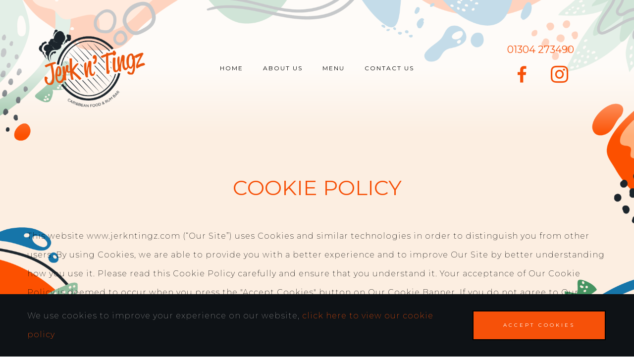

--- FILE ---
content_type: text/html; charset=utf-8
request_url: https://jerkntingz.com/cookies
body_size: 9815
content:
<!DOCTYPE html><html prefix="og: http://ogp.me/ns#" xmlns="http://www.w3.org/1999/xhtml" lang="en-gb" dir="ltr"><head><meta http-equiv="content-type" content="text/html; charset=utf-8"> <meta name="viewport" content="width=device-width, initial-scale=1.0"> <base href="https://jerkntingz.com/cookies"><meta name="robots" content="max-snippet:-1, max-image-preview:large, max-video-preview:-1"><title>Cookie Policy - Jerk n' Tingz</title><link href="/templates/gridbox/favicon.ico" rel="shortcut icon" type="image/vnd.microsoft.icon"><link href="https://jerkntingz.com/templates/gridbox/css/min/8795a80b5e8e74b2648f63b4ad3cdf4b.min.css?2025-02-17-19-17-10" rel="stylesheet" type="text/css"><script src="https://jerkntingz.com/templates/gridbox/js/min/c74e1036402ea65998eff6155e3cfb6f.min.js"></script><link href="//fonts.googleapis.com/css?family=Abel:400,700,900,300,500%7COld+Standard+TT:400%7CMontserrat:400,500,200,700&amp;subset=latin,cyrillic,greek,latin-ext,greek-ext,vietnamese,cyrillic-ext" rel="stylesheet" type="text/css"><script src="https://jerkntingz.com/index.php?option=com_gridbox&amp;task=editor.loadModule&amp;module=gridboxLanguage&amp;2.12.2.1" async="async" ></script><script src="/index.php?option=com_gridbox&amp;task=editor.getItems&amp;id=14&amp;theme=10&amp;edit_type=&amp;view=page&amp;menuitem=165&amp;2025-02-17-13-20-40" ></script><!-- Start: Google Structured Data --> <script type="application/ld+json">{ "@context": "https://schema.org", "@type": "BreadcrumbList", "itemListElement": [ { "@type": "ListItem", "position": 1, "name": "Home", "item": "https://jerkntingz.com/" }, { "@type": "ListItem", "position": 2, "name": "Cookie Policy", "item": "https://jerkntingz.com/cookies" } ]}</script> <!-- End: Google Structured Data --> <!-- Global site tag (gtag.js) - Google Analytics --><script async src="https://www.googletagmanager.com/gtag/js?id=G-N23KGYBD55"></script><script> window.dataLayer = window.dataLayer || []; function gtag(){dataLayer.push(arguments);} gtag('js', new Date()); gtag('config', 'G-N23KGYBD55');</script><link rel="apple-touch-icon" sizes="180x180" href="/apple-touch-icon.png"><link rel="icon" type="image/png" sizes="32x32" href="/favicon-32x32.png"><link rel="icon" type="image/png" sizes="16x16" href="/favicon-16x16.png"><link rel="manifest" href="/site.webmanifest"><link rel="mask-icon" href="/safari-pinned-tab.svg" color="#1d242c"><meta name="msapplication-TileColor" content="#1d242c"><meta name="theme-color" content="#1d242c"> <script> var JUri = 'https://jerkntingz.com/', breakpoints = {"laptop":1200,"tablet":1024,"tablet-portrait":768,"phone":667,"phone-portrait":375}, menuBreakpoint = '768' * 1, disableResponsive = false, gridboxVersion = '2.12.2.1', themeData = {"id":"14","theme":"10","page":{"option":"com_gridbox","view":"page","id":"14"}}; </script><style type="text/css">.ba-form-3,.forms-calendar-wrapper[data-form="3"],.ba-form-authorize-modal[data-form="3"],.ba-form-paypal-modal[data-form="3"] { --form-width-value: 100%;--form-width-fullwidth: auto;--form-background-color: rgba(255, 255, 255, 0);--form-padding-top: 20px;--form-padding-right: 20px;--form-padding-bottom: 20px;--form-padding-left: 20px;--form-border-top: 1;--form-border-right: 1;--form-border-bottom: 1;--form-border-left: 1;--form-border-color: 1px solid rgba(255, 255, 255, 0);--form-border-radius: 0px;--form-border-width: 1px;--form-shadow-value: 0;--form-shadow-color: rgba(0, 0, 0, 0.15);--label-typography-font-family: inherit;--label-typography-font-size: 18px;--label-typography-letter-spacing: 0px;--label-typography-line-height: 36px;--label-typography-color: rgba(51, 51, 51, 1);--label-typography-font-weight: normal;--label-typography-text-align: left;--label-typography-font-style: normal;--label-typography-text-transform: none;--field-background-color: rgba(255, 255, 255, 0);--field-padding-top: 15px;--field-padding-right: 15px;--field-padding-bottom: 15px;--field-padding-left: 15px;--field-margin-top: 15px;--field-margin-bottom: 15px;--field-border-top: 1;--field-border-right: 1;--field-border-bottom: 1;--field-border-left: 1;--field-border-color: rgba(238, 238, 238, 1);--field-border-radius: 0px;--field-border-width: 1px;--field-typography-font-family: inherit;--field-typography-font-size: 18px;--field-typography-letter-spacing: 0px;--field-typography-line-height: 28px;--field-typography-color: rgba(153, 153, 153, 1);--field-typography-font-weight: bold;--field-typography-text-align: left;--field-typography-font-style: normal;--field-typography-text-transform: none;--field-icon-size: 24px;--field-icon-color: rgba(217, 217, 217, 1);--field-icon-text-align: flex-start;--theme-color: rgba(0, 0, 0, 1);--lightbox-color: rgba(0,0,0,0.15);}</style><script >var JUri = 'https://jerkntingz.com/',uploads_storage = 'images/baforms/uploads',loadFormsMap = {"load":false};window.conditionLogic = window.conditionLogic ? window.conditionLogic : {};window.conditionLogic[3] = [];</script><meta property="og:type" content="article"><meta property="og:title" content="Cookie Policy - Jerk n' Tingz"><meta property="og:description" content=""><meta property="og:url" content="https://jerkntingz.com/cookies"><meta property="og:image" content=""></head><body class="com_gridbox page "> <div class="ba-overlay"></div> <header class="header "> <div class="ba-wrapper ba-sticky-header"> <div class="ba-section row-fluid" id="item-15289830120"> <div class="ba-overlay"></div> <div class="ba-section-items"><div class="ba-row-wrapper ba-container"> <div class="ba-row row-fluid" id="item-15289830121"> <div class="ba-overlay"></div> <div class="column-wrapper"> <div class="ba-grid-column-wrapper span3 ba-tb-la-3 ba-sm-la-6" data-span="3" style=""> <div class="ba-grid-column column-content-align-middle" id="item-15289830122"> <div class="ba-overlay"></div> <div class="ba-item-logo ba-item" id="item-15289839966640"><div class="ba-logo-wrapper"><a href="https://jerkntingz.com/" data-url="http://jerkntingz.com/checkout"><img src="https://jerkntingz.com/images/jerkntingz_main.png" alt=""></a></div></div> </div> </div> <div class="ba-grid-column-wrapper span6 ba-tb-la-9 ba-sm-la-6" data-span="6" style=""> <div class="ba-grid-column column-content-align-middle" id="item-15289830123"> <div class="ba-overlay"></div> <div class="ba-item-main-menu ba-item" id="item-15289840407180"><div class="ba-menu-wrapper ba-hamburger-menu ba-collapse-submenu"><div class="main-menu hide-menu" style=""><div class="close-menu"><i class="ba-icons ba-icon-close"></i></div><div class="integration-wrapper"><ul class="nav menu test mod-list"><li class="item-111 default"><a href="/" data-url="http://jerkntingz.com/checkout">Home</a></li><li class="item-110"><a href="/about-us" data-url="http://jerkntingz.com/checkout">About Us</a></li><li class="item-109"><a href="/menu" data-url="http://jerkntingz.com/checkout">Menu</a></li><li class="item-108"><a href="/contact-us" data-url="http://jerkntingz.com/checkout">Contact Us</a></li></ul></div><div class="ba-item-social-icons ba-item" id="item-16330122410"><div class="ba-icon-wrapper"><a href="https://www.facebook.com/JerkNTingz/" target="_blank" data-url="http://jerkntingz.com/checkout"><i class="zmdi zmdi-facebook ba-btn-transition"></i></a><a href="https://www.instagram.com/jerkntingzdover/" target="_blank" data-url="http://jerkntingz.com/checkout"><i class="fab fa-instagram ba-btn-transition"></i></a></div></div><div class="ba-item-cart ba-item" id="item-16330122220" style=""><div class="ba-button-wrapper"><a class="ba-btn-transition" data-url="http://jerkntingz.com/checkout"><span class="ba-cart-subtotal "><span class="store-currency-symbol">£</span><span class="store-currency-price">0.00</span></span><i class="zmdi zmdi-mall" data-products-count="0"></i></a></div></div></div><div class="open-menu"><i class="ba-icons ba-icon-menu"></i></div></div><div class="ba-menu-backdrop"></div></div> </div> </div> <div class="ba-grid-column-wrapper span3 ba-hidden-md ba-hidden-sm" data-span="3" style=""> <div class="ba-grid-column column-content-align-middle" id="item-15289831303"> <div class="ba-overlay"></div> <div class="ba-item-text ba-item" id="item-15289840103620" style=""><div class="content-text"><h5><span class="d2edcug0 hpfvmrgz qv66sw1b c1et5uql oi732d6d ik7dh3pa fgxwclzu a8c37x1j keod5gw0 nxhoafnm aigsh9s9 d3f4x2em fe6kdd0r mau55g9w c8b282yb iv3no6db jq4qci2q a3bd9o3v knj5qynh oo9gr5id hzawbc8m" dir="auto"><span class="d2edcug0 hpfvmrgz qv66sw1b c1et5uql oi732d6d ik7dh3pa fgxwclzu jq4qci2q a3bd9o3v knj5qynh oo9gr5id">01304 279165</span></span></h5></div></div> </div> </div> </div></div></div> </div> </div></div> <div class="ba-wrapper"><div class="ba-section row-fluid" id="item-179497138800"><div class="ba-overlay"></div><div class="ba-section-items"><div class="ba-row-wrapper" style=""><div class="ba-row row-fluid" id="item-14960529410"><div class="ba-overlay"></div><div class="column-wrapper"> <div class="ba-grid-column-wrapper span3 ba-tb-la-3 ba-tb-pt-4 ba-sm-la-6" data-span="3" style=""> <div class="ba-grid-column column-content-align-middle" id="item-14960529411"><div class="ba-overlay"></div><div class="ba-item-logo ba-item" id="item-179497138803"><div class="ba-logo-wrapper"><a href="#" data-url="http://jerkntingz.com/checkout"><img src="https://jerkntingz.com/images/Logos/jnt_dark_logo_strap.png" alt=""></a></div></div></div> </div> <div class="ba-grid-column-wrapper span6 ba-tb-la-6 ba-tb-pt-4 ba-tb-pt-order-3 ba-sm-la-6 ba-sm-la-order-3" data-span="6" style=""> <div class="ba-grid-column column-content-align-middle" id="item-14960529412"><div class="ba-overlay"></div><div class="ba-item-main-menu ba-item" id="item-179497138805"><div class="ba-menu-wrapper ba-hamburger-menu ba-collapse-submenu"><div class="main-menu hide-menu" style=""><div class="close-menu"><i class="ba-icons ba-icon-close"></i></div><div class="integration-wrapper"><ul class="nav menu test mod-list"><li class="item-111 default"><a href="/" data-url="http://jerkntingz.com/checkout">Home</a></li><li class="item-110"><a href="/about-us" data-url="http://jerkntingz.com/checkout">About Us</a></li><li class="item-109"><a href="/menu" data-url="http://jerkntingz.com/checkout">Menu</a></li><li class="item-108"><a href="/contact-us" data-url="http://jerkntingz.com/checkout">Contact Us</a></li></ul></div><div class="ba-item-social-icons ba-item" id="item-16234351530"><div class="ba-icon-wrapper"><a href="https://www.facebook.com/JerkNTingz/" target="_blank" data-url="http://jerkntingz.com/checkout"><i class="zmdi zmdi-facebook ba-btn-transition"></i></a><a href="https://www.instagram.com/jerkntingzdover/" target="_blank" data-url="http://jerkntingz.com/checkout"><i class="fab fa-instagram ba-btn-transition"></i></a></div></div><div class="ba-item-cart ba-item" id="item-16330121880"><div class="ba-button-wrapper"><a class="ba-btn-transition" data-url="http://jerkntingz.com/checkout"><span class="ba-cart-subtotal "><span class="store-currency-symbol">£</span><span class="store-currency-price">0.00</span></span><i class="zmdi zmdi-mall" data-products-count="0"></i></a></div></div></div><div class="open-menu"><i class="ba-icons ba-icon-menu"></i></div></div><div class="ba-menu-backdrop"></div></div></div> </div> <div class="ba-grid-column-wrapper span3 ba-hidden-sm ba-tb-pt-4 ba-tb-pt-order-2 ba-sm-la-order-2" data-span="3" style=""> <div class="ba-grid-column column-content-align-middle" id="item-15276657433"><div class="ba-overlay"></div><div class="ba-item-text ba-item" id="item-15272431147727" style=""><div class="content-text"><h5><span class="d2edcug0 hpfvmrgz qv66sw1b c1et5uql oi732d6d ik7dh3pa fgxwclzu a8c37x1j keod5gw0 nxhoafnm aigsh9s9 d3f4x2em fe6kdd0r mau55g9w c8b282yb iv3no6db jq4qci2q a3bd9o3v knj5qynh oo9gr5id hzawbc8m" dir="auto"><span class="d2edcug0 hpfvmrgz qv66sw1b c1et5uql oi732d6d ik7dh3pa fgxwclzu jq4qci2q a3bd9o3v knj5qynh oo9gr5id">01304 273490</span></span></h5></div></div><div class="ba-row-wrapper ba-container" style=""> <div class="ba-row row-fluid" id="item-16330120640"> <div class="ba-overlay"></div> <div class="column-wrapper"> <div class="ba-grid-column-wrapper span12 ba-tb-la-12" data-span="12" style=""> <div class="ba-grid-column" id="item-16330120641"> <div class="ba-overlay"></div> <div class="ba-item-social-icons ba-item" id="item-16234353410" style=""><div class="ba-icon-wrapper"> <a href="https://www.facebook.com/JerkNTingz/" target="_blank" data-url="http://jerkntingz.com/checkout"> <i class="zmdi zmdi-facebook ba-btn-transition"></i> </a><a href="https://www.instagram.com/jerkntingzdover/" target="_blank" data-url="http://jerkntingz.com/checkout"><i class="fab fa-instagram ba-btn-transition"></i></a></div> </div> </div> </div> </div></div></div></div> </div> </div></div></div></div></div></div> <div class="ba-lightbox-backdrop ba-cookies notification-bar-bottom" data-id="item-16310307540"> <div class="ba-wrapper ba-lightbox ba-container" data-id="item-16310307540"> <div class="ba-section row-fluid" id="item-16310307540"> <div class="ba-overlay"></div> <div class="ba-section-items"> <div class="ba-row-wrapper ba-container"> <div class="ba-row row-fluid" id="item-16310307543"> <div class="ba-overlay"></div> <div class="column-wrapper"> <div class="span9 ba-grid-column-wrapper ba-sm-la-7" data-span="9"> <div class="ba-grid-column column-content-align-middle" id="item-16310307544"> <div class="ba-overlay"></div> <div class="ba-item-text ba-item" id="item-16310307541"> <div class="content-text"><p>We use cookies to improve your experience on our website, <span style="color: #f65109;"><a data-link="index.php?option=com_gridbox&amp;view=page&amp;id=14&amp;Itemid=165" href="/cookies" data-url="http://jerkntingz.com/checkout">click here to view our cookie policy</a></span></p></div> </div> </div> </div> <div class="ba-grid-column-wrapper span3 ba-sm-la-5" data-span="3" style=""> <div class="ba-grid-column column-content-align-middle" id="item-16310307545"> <div class="ba-overlay"></div> <div class="ba-item-button ba-item" id="item-16310307542" data-cookie="accept"> <div class="ba-button-wrapper"> <a class="ba-btn-transition" href="/" data-url="http://jerkntingz.com/checkout"> <span>Accept Cookies</span> </a> </div> </div> </div> </div> </div> </div></div> </div> </div> </div></div> </header> <div class="body"> <div class="row-fluid main-body"> <div class="span12"> <div id="system-message-container"></div> <div class="row-fluid"> <div class="ba-gridbox-page row-fluid"> <div class="ba-wrapper"> <div class="ba-section row-fluid" id="item-16309157360"> <div class="ba-overlay"></div> <div class="ba-section-items"><div class="ba-row-wrapper ba-container"> <div class="ba-row row-fluid" id="item-16309157361"> <div class="ba-overlay"></div> <div class="column-wrapper"> <div class="span12 ba-grid-column-wrapper" data-span="12"> <div class="ba-grid-column" id="item-16309157362"> <div class="ba-overlay"></div> <div class="ba-item-headline ba-item" id="item-16309162240" style=""><div class="headline-wrapper" contenteditable="true"> <h2>COOKIE POLICY</h2> </div> </div><div class="ba-item-text ba-item" id="item-16309157940" style=""><div class="content-text"><p>This website www.jerkntingz.com (“Our Site”) uses Cookies and similar technologies in order to distinguish you from other users. By using Cookies, we are able to provide you with a better experience and to improve Our Site by better understanding how you use it. Please read this Cookie Policy carefully and ensure that you understand it. Your acceptance of Our Cookie Policy is deemed to occur when you press the "Accept Cookies" button on Our Cookie Banner. If you do not agree to Our Cookie Policy, please stop using Our Site immediately.</p><p> </p><p><strong>1. Definitions and Interpretation</strong></p><p>1.1 In this Cookie Policy, unless the context otherwise requires, the following expressions have the following meanings:</p><p> </p><p>“Cookie” means a small file placed on your computer or device by Our Site when you visit certain parts of Our Site and/or when you use certain features of Our Site;</p><p> </p><p>“Cookie Law” means the relevant parts of the Privacy and Electronic Communications (EC Directive) Regulations 2003 and of EU Regulation 2016/679 General Data Protection Regulation (“GDPR”);</p><p> </p><p>“personal data” means any and all data that relates to an identifiable person who can be directly or indirectly identified from that data, as defined by EU Regulation 2016/679 General Data Protection Regulation (“GDPR”); and</p><p> </p><p>“We/Us/Our” means Jerk n’ Tingz</p><p> </p><p><strong>2. Information About Us</strong></p><p>2.1 Our Site is owned and operated by Jerk n’ Tingz</p><p>Our Data Protection Officer can be contacted by email at <span id="cloakde29348c4c3b4179f0d4f21acc91180f">This email address is being protected from spambots. You need JavaScript enabled to view it.</span><script > document.getElementById('cloakde29348c4c3b4179f0d4f21acc91180f').innerHTML = ''; var prefix = '&#109;a' + 'i&#108;' + '&#116;o'; var path = 'hr' + 'ef' + '='; var addyde29348c4c3b4179f0d4f21acc91180f = '&#105;nf&#111;' + '&#64;'; addyde29348c4c3b4179f0d4f21acc91180f = addyde29348c4c3b4179f0d4f21acc91180f + 'j&#101;rknt&#105;ngz' + '&#46;' + 'c&#111;m'; document.getElementById('cloakde29348c4c3b4179f0d4f21acc91180f').innerHTML += addyde29348c4c3b4179f0d4f21acc91180f; </script></p><p> </p><p><strong>3. How Does Our Site Use Cookies?</strong></p><p>3.1 Our Site may place and access certain first party Cookies on your computer or device. First party Cookies are those placed directly by Us and are used only by Us. We use Cookies to facilitate and improve your experience of Our Site and to provide and improve Our products AND services. We have carefully chosen these Cookies and have taken steps to ensure that your privacy and personal data is protected and respected at all times.</p><p> </p><p>3.2 By using Our Site, you may also receive certain third-party Cookies on your computer or device. Third party Cookies are those placed by websites, services, and/or parties other than Us. Third party Cookies are used on Our Site for analytics For more details, please refer to section 4 below.</p><p> </p><p>3.3 All Cookies used by and on Our Site are used in accordance with current Cookie Law. We may use some or all of the following types of Cookie:</p><p> </p><p>3.3.1 Strictly Necessary Cookies A Cookie falls into this category if it is essential to the operation of Our Site, supporting functions such as logging in, your shopping basket, and payment transactions.</p><p> </p><p>3.3.2 Analytics Cookies It is important for Us to understand how you use Our Site, for example, how efficiently you are able to navigate around it, and what features you use. Analytics Cookies enable us to gather this information, helping Us to improve Our Site and your experience of it.</p><p> </p><p>3.3.3 Functionality Cookies Functionality Cookies enable Us to provide additional functions to you on Our Site such as personalisation and remembering your saved preferences. Some functionality Cookies may also be strictly necessary Cookies, but not all necessarily fall into that category.</p><p> </p><p>3.3.4 Targeting Cookies It is important for Us to know when and how often you visit Our Site, and which parts of it you have used (including which pages you have visited and which links you have visited). As with analytics Cookies, this information helps us to better understand you and, in turn, to make Our Site and advertising more relevant to your interests.</p><p> </p><p>3.3.5 Third Party Cookies Third party Cookies are not placed by Us; instead, they are placed by third parties that provide services to Us and/or to you. Third party Cookies may be used by advertising services to serve up tailored advertising to you on Our Site, or by third parties providing analytics services to Us (these Cookies will work in the same way as analytics Cookies described above).</p><p> </p><p>3.3.6 Persistent Cookies Any of the above types of Cookie may be a persistent Cookie. Persistent Cookies are those which remain on your computer or device for a predetermined period and are activated each time you visit Our Site.</p><p> </p><p>3.3.7 Session Cookies Any of the above types of Cookie may be a session Cookie. Session Cookies are temporary and only remain on your computer or device from the point at which you visit Our Site until you close your browser. Session Cookies are deleted when you close your browser.</p><p> </p><p>3.4 For more details of the personal data that We collect and use, the measures we have in place to protect personal data, your legal rights, and our legal obligations, please refer to our Privacy Policy https://jerkntingz.com/privacy.</p><p> </p><p>3.5 For more specific details of the Cookies that We use, please refer to the table below.</p><p> </p><p><strong>4. What Cookies Does Our Site Use?</strong></p><p>4.1 The following first party Cookies may be placed on your computer or device:</p><p class="MsoNormal"> </p><table class="MsoNormalTable" style="border-collapse:collapse;mso-yfti-tbllook:1184;mso-padding-alt:0cm 0cm 0cm 0cm" cellspacing="0" cellpadding="0" border="0"><tbody><tr style="mso-yfti-irow:0;mso-yfti-firstrow:yes"><td style="width:116.1pt;border:solid windowtext 1.0pt; padding:0cm 5.4pt 0cm 5.4pt" width="155" valign="top"><h2 class="MsoNormal">Name of Cookie</h2></td><td style="width:232.2pt;border:solid windowtext 1.0pt; border-left:none;padding:0cm 5.4pt 0cm 5.4pt" width="310" valign="top"><h2 class="MsoNormal">Purpose &amp; Type</h2></td><td style="width:116.1pt;border:solid windowtext 1.0pt; border-left:none;padding:0cm 5.4pt 0cm 5.4pt" width="155" valign="top"><h2 class="MsoNormal">Strictly Necessary</h2></td></tr><tr style="mso-yfti-irow:1;mso-yfti-lastrow:yes"><td style="width:116.1pt;border:solid windowtext 1.0pt; border-top:none;padding:0cm 5.4pt 0cm 5.4pt" width="155" valign="top"><p class="MsoNormal">&lt;random 32 character string&gt;</p><p class="MsoNormal"> </p><p class="MsoNormal"> </p></td><td style="width:232.2pt;border-top:none;border-left: none;border-bottom:solid windowtext 1.0pt;border-right:solid windowtext 1.0pt; padding:0cm 5.4pt 0cm 5.4pt" width="310" valign="top"><p class="MsoNormal">These session cookies are essential for allowing our website to remain secure from numerous attacks and to distinguish genuine repeat page requests from an individual user for the duration of their session.</p><p class="MsoNormal"> </p><p class="MsoNormal"> </p></td><td style="width:116.1pt;border-top:none;border-left: none;border-bottom:solid windowtext 1.0pt;border-right:solid windowtext 1.0pt; padding:0cm 5.4pt 0cm 5.4pt" width="155" valign="top"><p class="MsoNormal">yes</p><p class="MsoNormal"> </p><p class="MsoNormal"> </p></td></tr></tbody></table><p> </p><p><random character="" string="">4.2 Our Site uses analytics services provided by Google Analytics. Website analytics refers to a set of tools used to collect and analyse anonymous usage information, enabling Us to better understand how Our Site is used. This, in turn, enables Us to improve Our Site and the products AND services offered through it. You do not have to allow Us to use these Cookies, however whilst Our use of them does not pose any risk to your privacy or your safe use of Our Site, it does enable Us to continually improve Our Site, making it a better and more useful experience for you.</random></p><p> </p><p><random character="" string="">4.3 The analytics service(s) used by Our Site use(s) analytics Cookies to gather the required information.</random></p><p> </p><p><random character="" string="">4.4 The analytics service(s) used by Our Site use(s) the following analytics Cookies:</random></p><p><random character="" string=""> </random></p><p class="MsoNormal"> </p><table class="MsoNormalTable" style="border-collapse:collapse;mso-yfti-tbllook:1184;mso-padding-alt:0cm 0cm 0cm 0cm" cellspacing="0" cellpadding="0" border="0"><tbody><tr style="mso-yfti-irow:0;mso-yfti-firstrow:yes"><td style="width:116.1pt;border:solid windowtext 1.0pt; padding:0cm 5.4pt 0cm 5.4pt" width="155" valign="top"><h2 class="MsoNormal">Name of Cookie</h2></td><td style="width:116.1pt;border:solid windowtext 1.0pt; border-left:none;padding:0cm 5.4pt 0cm 5.4pt" width="155" valign="top"><h2 class="MsoNormal">Purpose &amp; Type</h2></td><td style="width:116.1pt;border:solid windowtext 1.0pt; border-left:none;padding:0cm 5.4pt 0cm 5.4pt" width="155" valign="top"><h2 class="MsoNormal">Provider</h2></td><td style="width:116.1pt;border:solid windowtext 1.0pt; border-left:none;padding:0cm 5.4pt 0cm 5.4pt" width="155" valign="top"><h2 class="MsoNormal">Strictly Necessary</h2></td></tr><tr style="mso-yfti-irow:1"><td style="width:116.1pt;border:solid windowtext 1.0pt; border-top:none;padding:0cm 5.4pt 0cm 5.4pt" width="155" valign="top"><p class="MsoNormal">_ga</p><p class="MsoNormal"> </p><p class="MsoNormal"> </p></td><td style="width:116.1pt;border-top:none;border-left: none;border-bottom:solid windowtext 1.0pt;border-right:solid windowtext 1.0pt; padding:0cm 5.4pt 0cm 5.4pt" width="155" valign="top"><p class="MsoNormal">Used to distinguish users. </p><p class="MsoNormal"> </p><p class="MsoNormal"> </p></td><td style="width:116.1pt;border-top:none;border-left: none;border-bottom:solid windowtext 1.0pt;border-right:solid windowtext 1.0pt; padding:0cm 5.4pt 0cm 5.4pt" width="155" valign="top"><p class="MsoNormal">Google Analytics</p><p class="MsoNormal"> </p><p class="MsoNormal"> </p></td><td style="width:116.1pt;border-top:none;border-left: none;border-bottom:solid windowtext 1.0pt;border-right:solid windowtext 1.0pt; padding:0cm 5.4pt 0cm 5.4pt" width="155" valign="top"><p class="MsoNormal">yes</p><p class="MsoNormal"> </p><p class="MsoNormal"> </p></td></tr><tr style="mso-yfti-irow:2"><td style="width:116.1pt;border:solid windowtext 1.0pt; border-top:none;padding:0cm 5.4pt 0cm 5.4pt" width="155" valign="top"><p class="MsoNormal">_gid</p><p class="MsoNormal"> </p><p class="MsoNormal"> </p></td><td style="width:116.1pt;border-top:none;border-left: none;border-bottom:solid windowtext 1.0pt;border-right:solid windowtext 1.0pt; padding:0cm 5.4pt 0cm 5.4pt" width="155" valign="top"><p class="MsoNormal">Used to distinguish users. </p><p class="MsoNormal"> </p><p class="MsoNormal"> </p></td><td style="width:116.1pt;border-top:none;border-left: none;border-bottom:solid windowtext 1.0pt;border-right:solid windowtext 1.0pt; padding:0cm 5.4pt 0cm 5.4pt" width="155" valign="top"><p class="MsoNormal">Google Analytics</p><p class="MsoNormal"> </p><p class="MsoNormal"> </p></td><td style="width:116.1pt;border-top:none;border-left: none;border-bottom:solid windowtext 1.0pt;border-right:solid windowtext 1.0pt; padding:0cm 5.4pt 0cm 5.4pt" width="155" valign="top"><p class="MsoNormal">yes</p><p class="MsoNormal"> </p><p class="MsoNormal"> </p></td></tr><tr style="mso-yfti-irow:3;height:11.4pt"><td style="width:116.1pt;border:solid windowtext 1.0pt; border-top:none;padding:0cm 5.4pt 0cm 5.4pt;height:11.4pt" width="155" valign="top"><p class="MsoNormal">_gat</p><p class="MsoNormal"> </p><p class="MsoNormal"> </p></td><td style="width:116.1pt;border-top:none;border-left: none;border-bottom:solid windowtext 1.0pt;border-right:solid windowtext 1.0pt; padding:0cm 5.4pt 0cm 5.4pt;height:11.4pt" width="155" valign="top"><p class="MsoNormal">Used to throttle request rate. If Google Analytics is deployed via Google Tag Manager, this cookie will be named _dc_gtm_&lt;property-id&gt;.</p><p class="MsoNormal"> </p><p class="MsoNormal"> </p></td><td style="width:116.1pt;border-top:none;border-left: none;border-bottom:solid windowtext 1.0pt;border-right:solid windowtext 1.0pt; padding:0cm 5.4pt 0cm 5.4pt;height:11.4pt" width="155" valign="top"><p class="MsoNormal">Google Analytics</p><p class="MsoNormal"> </p><p class="MsoNormal"> </p></td><td style="width:116.1pt;border-top:none;border-left: none;border-bottom:solid windowtext 1.0pt;border-right:solid windowtext 1.0pt; padding:0cm 5.4pt 0cm 5.4pt;height:11.4pt" width="155" valign="top"><p class="MsoNormal">yes</p><p class="MsoNormal"> </p><p class="MsoNormal"> </p></td></tr><tr style="mso-yfti-irow:4;height:11.4pt"><td style="width:116.1pt;border:solid windowtext 1.0pt; border-top:none;padding:0cm 5.4pt 0cm 5.4pt;height:11.4pt" width="155" valign="top"><p class="MsoNormal">AMP_TOKEN</p><p class="MsoNormal"> </p><p class="MsoNormal"> </p><p class="MsoNormal"> </p><p class="MsoNormal"> </p></td><td style="width:116.1pt;border-top:none;border-left: none;border-bottom:solid windowtext 1.0pt;border-right:solid windowtext 1.0pt; padding:0cm 5.4pt 0cm 5.4pt;height:11.4pt" width="155" valign="top"><p class="MsoNormal">Contains a token that can be used to retrieve a Client ID from AMP Client ID service. Other possible values indicate opt-out, inflight request or an error retrieving a Client ID from AMP Client ID service.</p><p class="MsoNormal"> </p><p class="MsoNormal"> </p><p class="MsoNormal"> </p><p class="MsoNormal"> </p></td><td style="width:116.1pt;border-top:none;border-left: none;border-bottom:solid windowtext 1.0pt;border-right:solid windowtext 1.0pt; padding:0cm 5.4pt 0cm 5.4pt;height:11.4pt" width="155" valign="top"><p class="MsoNormal">Google Analytics</p><p class="MsoNormal"> </p><p class="MsoNormal"> </p><p class="MsoNormal"> </p><p class="MsoNormal"> </p></td><td style="width:116.1pt;border-top:none;border-left: none;border-bottom:solid windowtext 1.0pt;border-right:solid windowtext 1.0pt; padding:0cm 5.4pt 0cm 5.4pt;height:11.4pt" width="155" valign="top"><p class="MsoNormal">yes</p><p class="MsoNormal"> </p><p class="MsoNormal"> </p></td></tr><tr style="mso-yfti-irow:5;mso-yfti-lastrow:yes;height:11.4pt"><td style="width:116.1pt;border:solid windowtext 1.0pt; border-top:none;padding:0cm 5.4pt 0cm 5.4pt;height:11.4pt" width="155" valign="top"><p class="MsoNormal">_gac_&lt;property-id&gt;</p><p class="MsoNormal"> </p><p class="MsoNormal"> </p><p class="MsoNormal"> </p><p class="MsoNormal"> </p></td><td style="width:116.1pt;border-top:none;border-left: none;border-bottom:solid windowtext 1.0pt;border-right:solid windowtext 1.0pt; padding:0cm 5.4pt 0cm 5.4pt;height:11.4pt" width="155" valign="top"><p class="MsoNormal">Contains campaign related information for the user. If you have linked your Google Analytics and AdWords accounts, AdWords website conversion tags will read this cookie unless you opt-out.</p><p class="MsoNormal"> </p><p class="MsoNormal"> </p><p class="MsoNormal"> </p><p class="MsoNormal"> </p></td><td style="width:116.1pt;border-top:none;border-left: none;border-bottom:solid windowtext 1.0pt;border-right:solid windowtext 1.0pt; padding:0cm 5.4pt 0cm 5.4pt;height:11.4pt" width="155" valign="top"><p class="MsoNormal">Google Analytics</p><p class="MsoNormal"> </p><p class="MsoNormal"> </p><p class="MsoNormal"> </p><p class="MsoNormal"> </p></td><td style="width:116.1pt;border-top:none;border-left: none;border-bottom:solid windowtext 1.0pt;border-right:solid windowtext 1.0pt; padding:0cm 5.4pt 0cm 5.4pt;height:11.4pt" width="155" valign="top"><p class="MsoNormal">yes</p><p class="MsoNormal"> </p><p class="MsoNormal"> </p></td></tr></tbody></table><p class="MsoNormal"> <random character="" string="">  </random></p><p> </p><p><random character="" string=""><property-id><property-id><strong>5. Consent and Control</strong></property-id></property-id></random></p><p><random character="" string=""><property-id><property-id>5.1 Before Cookies are placed on your computer or device, you will be shown a Cookie Banner requesting your consent to set those Cookies. By giving your consent to the placing of Cookies you are enabling Us to provide the best possible experience and service to you. You may, if you wish, deny consent to the placing of Cookies unless those Cookies are strictly necessary; however certain features of Our Site may not function fully or as intended</property-id></property-id></random></p><p> </p><p><random character="" string=""><property-id><property-id>5.2 In addition to the controls that We provide, you can choose to enable or disable Cookies in your internet browser. Most internet browsers also enable you to choose whether you wish to disable all Cookies or only third-party Cookies. By default, most internet browsers accept Cookies but this can be changed. For further details, please consult the help menu in your internet browser or the documentation that came with your device.</property-id></property-id></random></p><p> </p><p><random character="" string=""><property-id><property-id>5.3 The links below provide instructions on how to control Cookies in all mainstream browsers:</property-id></property-id></random></p><p> </p><p><random character="" string=""><property-id><property-id>5.3.1 Google Chrome: https://support.google.com/chrome/answer/95647?hl=en-GB</property-id></property-id></random></p><p> </p><p><random character="" string=""><property-id><property-id>5.3.2 Microsoft Internet Explorer: https://support.microsoft.com/en-us/kb/278835</property-id></property-id></random></p><p> </p><p><random character="" string=""><property-id><property-id>5.3.3 Microsoft Edge: https://support.microsoft.com/en-gb/products/microsoft-edge (Please note that there are no specific instructions at this time, but Microsoft support will be able to assist)</property-id></property-id></random></p><p> </p><p><random character="" string=""><property-id><property-id>5.3.4 Safari (macOS): https://support.apple.com/kb/PH21411?viewlocale=en_GB&amp;locale=en_GB 5.3.5 Safari (iOS): https://support.apple.com/en-gb/HT201265</property-id></property-id></random></p><p> </p><p><random character="" string=""><property-id><property-id>5.3.6 Mozilla Firefox: https://support.mozilla.org/en-US/kb/enable-and-disable-Cookies-website-preferences</property-id></property-id></random></p><p> </p><p><random character="" string=""><property-id><property-id>5.3.7 Android: https://support.google.com/chrome/answer/95647?co=GENIE.Platform%3DAndroid&amp;hl=en (Please refer to your device’s documentation for manufacturers’ own browsers)</property-id></property-id></random></p><p> </p><p><random character="" string=""><property-id><property-id><strong>6. Changes to this Cookie Policy</strong></property-id></property-id></random></p><p><random character="" string=""><property-id><property-id>6.1 We may alter this Cookie Policy at any time. Any such changes will become binding on you on your first use of Our Site after the changes have been made. You are therefore advised to check this page from time to time</property-id></property-id></random></p><p> </p><p><random character="" string=""><property-id><property-id>6.2 In the event of any conflict between the current version of this Cookie Policy and any previous version(s), the provisions current and in effect shall prevail unless it is expressly stated otherwise.</property-id></property-id></random></p><p> </p><p><random character="" string=""><property-id><property-id><strong>7. Further Information</strong></property-id></property-id></random></p><p><random character="" string=""><property-id><property-id>7.1 If you would like to know more about how We use Cookies, please contact Us at <span id="cloak2504fbd65f32aa91280f652e47b0c551">This email address is being protected from spambots. You need JavaScript enabled to view it.</span><script > document.getElementById('cloak2504fbd65f32aa91280f652e47b0c551').innerHTML = ''; var prefix = '&#109;a' + 'i&#108;' + '&#116;o'; var path = 'hr' + 'ef' + '='; var addy2504fbd65f32aa91280f652e47b0c551 = '&#105;nf&#111;' + '&#64;'; addy2504fbd65f32aa91280f652e47b0c551 = addy2504fbd65f32aa91280f652e47b0c551 + 'j&#101;rknt&#105;ngz' + '&#46;' + 'c&#111;m'; document.getElementById('cloak2504fbd65f32aa91280f652e47b0c551').innerHTML += addy2504fbd65f32aa91280f652e47b0c551; </script></property-id></property-id></random></p><p> </p><p><random character="" string=""><property-id><property-id>7.2 For more information about privacy, data protection and our terms and conditions, please visit the following:</property-id></property-id></random></p><p><random character="" string=""><property-id><property-id> https://jerkntingz.com/privacy-policy </property-id></property-id></random></p></div> </div> </div> </div> </div> </div></div> </div> </div></div> </div></div> </div> </div> </div> <footer class="footer"> <div class="ba-wrapper"><div class="ba-section row-fluid" id="item-1494846679"><div class="ba-overlay"></div><div class="ba-section-items"><div class="ba-row-wrapper ba-container"><div class="ba-row row-fluid" id="item-15281023040"><div class="ba-overlay"></div><div class="column-wrapper"> <div class="ba-grid-column-wrapper span3 span4 ba-tb-la-4 ba-tb-pt-12 ba-sm-la-12" data-span="4"> <div class="ba-grid-column column-content-align-middle" id="item-15281023041"><div class="ba-overlay"></div><div class="ba-item-social-icons ba-item" id="item-16062089950" style=""><div class="ba-icon-wrapper"><a href="https://www.facebook.com/JerkNTingz/" target="_blank"><i class="zmdi zmdi-facebook ba-btn-transition"></i></a><a href="https://www.instagram.com/jerkntingzdover/" target="_blank"><i class="fab fa-instagram ba-btn-transition"></i></a></div> </div></div> </div> <div class="ba-grid-column-wrapper span5 span4 ba-tb-la-4 ba-tb-pt-12 ba-tb-pt-order-3 ba-sm-la-12 ba-sm-pt-12" data-span="4"> <div class="ba-grid-column column-content-align-middle" id="item-15281023042"><div class="ba-overlay"></div><div class="ba-item-main-menu ba-item" id="item-16309165300"><div class="ba-menu-wrapper ba-collapse-submenu"><div class="main-menu hide-menu" style=""><div class="close-menu"><i class="ba-icons ba-icon-close"></i></div><div class="integration-wrapper"><ul class="nav menu mod-list"><li class="item-164"><a href="/privacy-policy">Privacy Policy</a></li><li class="item-165 current active"><a href="/cookies">Cookie Policy</a></li><li class="item-172"><a href="/comp-terms-conditions">Competition Term and Conditions</a></li></ul></div></div><div class="open-menu"><i class="ba-icons ba-icon-menu"></i></div></div><div class="ba-menu-backdrop"></div></div></div> </div> <div class="span4 ba-grid-column-wrapper ba-tb-la-4 ba-tb-pt-12 ba-tb-pt-order-2" data-span="4"> <div class="ba-grid-column" id="item-16309163663"> <div class="ba-overlay"></div> <div class="ba-item-text ba-item" id="item-15282105904440" style=""><div class="content-text"><h6 style="text-align: center;">Call us for any questions</h6></div></div><div class="ba-item-text ba-item" id="item-15281182298540" style=""><div class="content-text"><h3 style="text-align: center;"><span class="d2edcug0 hpfvmrgz qv66sw1b c1et5uql oi732d6d ik7dh3pa fgxwclzu a8c37x1j keod5gw0 nxhoafnm aigsh9s9 d3f4x2em fe6kdd0r mau55g9w c8b282yb iv3no6db jq4qci2q a3bd9o3v knj5qynh oo9gr5id hzawbc8m" dir="auto"><span class="d2edcug0 hpfvmrgz qv66sw1b c1et5uql oi732d6d ik7dh3pa fgxwclzu jq4qci2q a3bd9o3v knj5qynh oo9gr5id">01304 273490</span></span></h3></div></div> </div> </div> </div></div></div><div class="ba-row-wrapper ba-container"><div class="ba-row row-fluid" id="item-16062091559670"><div class="ba-overlay"></div><div class="column-wrapper"> <div class="ba-grid-column-wrapper span3 ba-tb-la-6 ba-sm-la-12" data-span="12"> <div class="ba-grid-column column-content-align-middle" id="item-16062091559677"><div class="ba-overlay"></div><div class="ba-item-text ba-item" id="item-16062091559674" style=""><div class="content-text"><h3>Subscribe</h3></div></div><div class="ba-item-text ba-item" id="item-16062091559675" style=""><div class="content-text"><p>Sign up to our email list and be the first to get information</p></div></div><div class="ba-item-forms ba-item subscribe" id="item-16062091559676" style=""><div class="integration-wrapper"><div class="com-baforms-wrapper"> <form novalidate class="ba-form-3 fields-icons-flex-start hidden-navigation-style" action="https://jerkntingz.com/index.php?option=com_baforms" method="post" enctype="multipart/form-data" data-id="3"><div class="ba-form-page" style="" data-page-key="ba-form-page-1"> <div class="ba-page-items"> <div class="ba-form-row"> <div class="ba-form-column-wrapper"><div class="span12 ba-form-column"><div class="ba-form-field-item ba-form-input-field " data-type="input" data-hidden="false"> <div class="ba-input-wrapper"> <div class="ba-field-label-wrapper"> <span class="ba-input-label-wrapper"></span> </div> <div class="ba-field-container"> <input type="email" name="17" placeholder="Email" data-default="" value="" data-field-id="baform-1"> </div> </div></div></div> </div> </div> <div class="ba-form-row"> <div class="ba-form-column-wrapper"><div class="span12 ba-form-column"><div class="ba-form-field-item ba-form-submit-field " data-type="submit"> <div class="ba-form-submit-wrapper ba-form-icon-horizontal-slide-in-animation" style="--submit-background-color: rgba(0, 0, 0, 1);--submit-background-hover: rgba(0, 0, 0, 1);--submit-padding-top: 20px;--submit-padding-right: 60px;--submit-padding-bottom: 20px;--submit-padding-left: 60px;--submit-border-top: 0;--submit-border-right: 0;--submit-border-bottom: 0;--submit-border-left: 0;--submit-border-color: #e3e3e3;--submit-border-hover: #e3e3e3;--submit-border-radius: 0px;--submit-border-width: 1px;--submit-typography-font-family: inherit;--submit-typography-font-size: 10px;--submit-typography-letter-spacing: 0px;--submit-typography-line-height: 18px;--submit-typography-color: rgba(255, 255, 255, 1);--submit-typography-hover: rgba(255, 255, 255, 1);--submit-typography-font-weight: normal;--submit-typography-text-align: flex-start;--submit-typography-font-style: normal;--submit-typography-text-transform: none;--submit-icon-size: 24px;--submit-icon-color: #ffffff;--submit-icon-hover: #ffffff;--submit-icon-text-align: row;--submit-shadow-value: 0;--submit-shadow-color: rgba(0, 0, 0, 0.5);--submit-shadow-hover: rgba(0, 0, 0, 0.5);"> <div class="ba-form-submit-btn-wrapper"> <input type="checkbox" class="ba-honeypot" name="ba-honeypot"> <span class="ba-form-submit-btn" data-captcha="" data-onclick="message" data-message="Thank you! Your message has been sent." data-link="" data-id="16" data-payment="" data-field-id="baform-2"><i class="zmdi zmdi-mail-send"></i><span class="ba-form-submit-title">SUBSCRIBE NOW</span></span> </div> </div></div></div> </div> </div> </div></div> <div class="ba-form-footer"><input type="hidden" name="form-id" value="3"><input type="hidden" name="task" value="form.sendMessage"><input type="hidden" name="submit-btn" value="0"><input type="hidden" name="page-title" value="Cookie Policy - Jerk n' Tingz"><input type="hidden" name="page-url" value="/cookies"><input type="hidden" name="page-id" value="14"> </div> </form></div></div></div></div> </div> </div></div></div><div class="ba-row-wrapper"><div class="ba-row row-fluid" id="item-15281193630"><div class="ba-overlay"></div><div class="column-wrapper"> <div class="span12 ba-grid-column-wrapper" data-span="12"> <div class="ba-grid-column" id="item-15281193631"><div class="ba-overlay"></div><div class="ba-row-wrapper ba-container" style=""><div class="ba-row row-fluid" id="item-15281193930"><div class="ba-overlay"></div><div class="column-wrapper"> <div class="span12 ba-grid-column-wrapper" data-span="12" style=""> <div class="ba-grid-column column-content-align-middle" id="item-15281193931"><div class="ba-overlay"></div><div class="ba-item-text ba-item" id="item-15204664221990"><div class="content-text"><p style="text-align: center;">Designed by <a href="https://9line.co.uk" data-link="https://9line.co.uk">9line</a></p></div></div></div> </div> </div></div></div></div> </div> </div></div></div></div></div></div> </footer><script >(function(c,d){"JUri"in d||(d.JUri="https://jerkntingz.com/");c.addEventListener("click",function(a){var b=a.target?a.target.closest('[class*="ba-click-lightbox-form-"], [href*="ba-click-lightbox-form-"]'):null;if(b){a.preventDefault();if("pending"==b.clicked)return!1;b.clicked="pending";"formsAppClk"in window?formsAppClk.click(b):(a=document.createElement("script"),a.src=JUri+"components/com_baforms/assets/js/click-trigger.js",a.onload=function(){formsAppClk.click(b)},c.head.append(a))}})})(document,window);</script></body></html>

--- FILE ---
content_type: text/html; charset=UTF-8
request_url: https://jerkntingz.com/index.php?option=com_baforms&task=form.getFormsLanguage
body_size: 4588
content:
{"ABOUT":"About","ACCEPTANCE":"Acceptance","ACTION":"Action","ACTIONS":"Actions","ACTIVATE":"Activate","ACTIVATE_LICENSE":"Activate license","ADD_EMAIL_PRESS_ENTER":"Add an Email and press Enter","ADD_NEW_ACTION":"Add New Action","ADD_NEW_CONDITION":"Add New Condition","ADD_NEW_ITEM":"Add New Item","ADD_NEW_PAGE":"Add New Page","ADD_NEW_ROW":"Add New Row","ADD_NEW_RULE":"Add New Rule","ADDRESS":"Address","ADMIN_EMAIL":"Admin Email","ADMIN_EMAIL_NOTIFICATIONS":"Admin Email Notifications","ADVANCED":"Advanced","ADVANCED_SETTINGS":"Advanced Settings","AFTER_DATA_SUBMISSION":"After Data Submission","ALL":"All","ALL_FIELDS":"All Fields","ALLOW_MULTIPLE_FILES":"Allow Multiple Files","ALLOWED_FILE_TYPES_MEDIA_MANAGER":"Allowed File Types in the Media Manager","ALT":"Alt","AMOUNT":"Amount","ANIMATION":"Animation","ANY":"Any","APPLICATION":"Application","APPLY":"Apply","ARE_YOU_SURE_DEACTIVATE":"Are you sure you want to deactivate the license? The site will no longer receive updates.","ATTACH_UPLOADED_FILES":"Attach Uploaded files","ATTACHMENT_FILES":"Attachment Files","AUTHENTICATE":"Authenticate","AUTHENTICATE_GOOGLE_ACCOUNT":"Authenticate Google Account","AUTHENTICATION_CODE":"Authentication Code","AUTOCOMPLETE_ADDRESS":"Autocomplete Address","AUTOMATIC_PAGE_NAVIGATION":"Automatic Page Navigation","AWESOME_FEATURE_AVAILABLE_IN_PRO":"This awesome feature is available only in Pro version","BACK":"Back","BACKGROUND":"Background","BAFORMS_DESCRIPTION":"Thank you for installing Balbooa Joomla Forms Builder!","BASIC_SETTINGS":"Basic Settings","BOLD":"Bold","BOOKING":"Booking","BORDER":"Border","BOTTOM":"Bottom","BOTTOM_OF_PAGE":"Bottom of Page","BROWSE_FILES":"Browse Files","BULK_ADDING":"Bulk Adding","CALCULATION":"Calculation","CALENDAR":"Calendar","CALLBACK":"Callback","CANCEL":"Cancel","CART":"Cart","CENTER":"Center","CHARACTERS":"Characters","CHECKBOX":"CheckBox","CLASS_SUFFIX":"Class Suffix","CLICK":"Click","CLOSE":"Close","CODE":"Code","CODE_EDITOR":"Code Editor","COLOR":"Color","COLOR_SCHEME":"Color Scheme","COLUMNS":"Columns","COM_BAFORMS_N_ITEMS_DELETED":"Item(s) was successfully deleted","COM_BAFORMS_N_ITEMS_PUBLISHED":"Item(s) was successfully published","COM_BAFORMS_N_ITEMS_TRASHED":"Item(s) was successfully trashed","COM_BAFORMS_N_ITEMS_UNPUBLISHED":"Item(s) was successfully unpublished","COMMA":"Comma","COMPLETE":"Complete","CONDITIONAL_LOGIC":"Conditional Logic","CONDITIONS":"Conditions","CONDITIONS_MATCHED_THEN":"conditions are matched then","CONFIRM_EMAIL":"Confirm Email","CONFIRM_PASSWORD":"Confirm Password","CONTACT":"Contact","CONTAINS":"Contains","CONTROLS":"Controls","COPY_ITEM":"Copy Item","COPY_TO_CLIPBOARD":"\u0421opy to clipboard","COUPON_CODE":"Coupon Code","CREATE_FOLDER":"Create Folder","CREDIT_CARD_NUMBER":"Credit Card Number","CURRENCY":"Currency","CURRENCY_CODE":"Currency Code","CURRENCY_POSITION":"Currency Position","CUSTOMER_EMAIL":"Customer Email","CUSTOMER_EMAIL_NOTIFICATIONS":"Customer Email Notifications","DASHBOARD":"Dashboard","DATA_STORAGE":"Data Storage","DATA_TAGS":"Data Tags","DATE":"Date","DEACTIVATE":"Deactivate","DECIMAL_SEPARATOR":"Decimal Separator","DEFAULT":"Default","DEFAULT_VALUE":"Default Value","DELETE":"Delete","DELETE_ITEM":"Delete Item","DELETE_QUESTION":"Are you sure that you want to delete this?","DESIGN":"Design","DISABLE_PAST_DATES":"Disable Past Dates","DISABLE_RANGE_DATES":"Disable Range of Dates","DISABLE_SPECIFIC_DATES":"Disable Specific Dates","DISABLE_SPECIFIC_WEEK_DAYS":"Disable Specific Days of the Week","DISCOUNT":"Discount","DISPLAY":"Display","DISPLAY_INFOBOX":"Display Infobox","DOES_NOT_CONTAIN":"Does Not Contain","DOT":"Dot","DOTS":"Dots","DOWNLOAD":"Download","DRAG_AND_DROP":"Drag and Drop File Uploading","DRAG_AND_DROP_HERE":"Drag & Drop Files Here","DRAGGABLE_MAP":"Draggable Map","DROPDOWN":"Dropdown","EDIT":"Edit","EMAIL":"Email","EMAIL_ADDRESSES_NOT_MATCH":"The email addresses do not match","EMAILLING":"Emailing","EMBED_CODE":"Embed Code","EMPTY_ITEM_TOOLTIP":"Drop Form Fields Here","ENABLE_CUSTOM_FIELDS":"Enable Custom Fields","ENTER_FIELD_TITLE":"Enter Field Title","ENTER_FOLDER_NAME":"Enter folder name","ENTER_FORM_TITLE":"Enter Form Title","ENTER_ONE_OPTION_PER_LINE":"Enter one option per line","ENTER_VALID_VALUE":"Please enter a valid value","EQUAL_TO":"Equal To","ERROR":"Error","EVENT_REGISTRATION":"Event Registration","EXIT_INTENT":"Exit Intent","EXPIRES":"Expires","EXPORT":"Export","FIELD":"Field","FIELD_ID":"Field ID","FIELDS":"Fields","FILE_SIZE":"File Size","FILE_TYPES":"File Types","FILES_ALREADY_UPLOADED":"This file(s) is already uploaded","FILLED_OUT":"Filled Out","FIRST_DAY_OF_WEEK":"First Day of The Week","FONT":"Font","FORM":"Form","FORM_DESIGN":"Form Design","FORM_DUPLICATED":"Item(s) was successfully duplicated","FORM_ID":"Form ID","FORM_SAVED":"Form has been saved successfully","FORM_TITLE":"Form Title","FORMS":"Forms","FORMS_IS_UP_TO_DATE":"Forms is up to date","FROM":"From","FROM_EMAIL":"From Email","FULLWIDTH":"Full Width","GENERAL":"General","GOOGLE_MAPS":"Google Maps","GREATER_THAN":"Greater Than","HEADLINE":"Headline","HEIGHT":"Height","HELP_TEXT":"Help Text","HIDDEN":"Hidden","HIDE_FIELD":"Hide Field","HONEYPOT":"Honeypot","HOVER":"Hover","HTML_TAG":"HTML Tag","ICON":"Icon","ICONS":"Icons","ID":"Id","IF":"If","IMAGE":"Image","IMPORT":"Import","IMPORT_FORMS_TOOLTIP":"Import a previously exported Forms. Select .xml file to import.","INCLUDE_EMPTY_FIELDS":"Include Empty Fields","INCLUDE_FORM_TITLE":"Include Form Title","INFOBOX":"Infobox","INHERIT_GLOBAL_STYLES":"Inherit Global Styles","INPUT":"Input","INSERT_SELECTED_ITEMS":"Insert Selected Items","INSTALL":"Install","INSTALLING":"Installing. Please wait...","INTEGRATE_GOOGLE_MAPS_APP":"Integrate Google Maps App","INTEGRATIONS":"Integrations","ITALIC":"Italic","ITEM":"Item","ITEMS":"Items","ITEMS_RESTORED":"Item(s) was successfully restored","JUSTIFY":"Justify","LABEL":"Label","LANDSCAPE":"Landscape","LAYOUT":"Layout","LEFT":"Left","LESS_THAN":"Less Than","LETTER_SPACING":"Letter Spacing","LICENSE_DEACTIVATION":"License Deactivation","LIGHTBOX":"Lightbox","LINE_HEIGHT":"Line Height","LINK":"Link","LOAD_JQUERY":"Load jQuery","LOAD_JQUERY_TOOLTIP":"Disable this option If your template already load jQuery. Option allows to fix the JavaScript conflicts.","MAPPING":"Mapping","MARGIN":"Margin","MASK":"Mask","MATCH_YOUR_FORM_FIELDS":"Match Your Form Fields","MAX":"Max","MAX_NUMBER_OF_FILES":"Max. Number of Files","MAX_UPLOAD_FILE_SIZE":"Max. Upload File Size","MAXIMUM_FILES_NUMBER_EXCEEDED":"Maximum number of files exceeded","MEDIA_MANAGER":"Media Manager","MIN":"Min","MODIFY_COLUMNS":"Modify Columns","MOVE_TO":"Move To","MOVE_TO_PAGE":"Move to Page","MULTI_PAGE":"Multi-Page","NAME":"Name","NAVIGATION":"Navigation","NEUTRAL":"Neutral","NEW_FORM":"New Form","NEW_WINDOW":"New Window","NEWSLETTER":"Newsletter","NEXT":"Next","NO_NE":"None","NOT_ALLOWED_FILE_SIZE":"The file(s) size exceeded the maximum upload size","NOT_EQUAL_TO":"Not Equal To","NOT_FILLED_OUT":"Not Filled Out","NOT_SUPPORTED_FILE":"Not supported file format","NUMBER_OF_COLUMNS":"Number of Columns","NUMBER_OF_DECIMALS":"Number of Decimals","NUMBERS":"Numbers","ON_CLICK":"On Click","OPACITY":"Opacity","ORDER":"Order","ORIENTATION":"Orientation","OTHER":"Other","PADDING":"Padding","PAGE":"Page","PAGE_ID":"Page ID","PAGE_SETTINGS":"Page Settings","PAGE_TITLE":"Page Title","PAGE_URL":"Page URL","PAGES":"Pages","PASSWORD":"Password","PASSWORDS_NOT_MATCH":"Passwords do not match","PATH_TO_PDF_STORAGE":"Path to PDF Storage","PATH_TO_UPLOADS_STORAGE":"Path to Uploads Storage","PAY":"Pay","PAYMENT_GATEWAY":"Payment Gateway","PAYMENT_PROCESSING":"Payment Processing","PDF_ATTACHMENT":"PDF Attachment","PDF_SUBMISSIONS":"PDF Submissions","PERCENTAGE":"Percentage","PHONE":"Phone","PHP_SCRIPTS":"PHP Scripts","PLACEHOLDER":"Placeholder","PLEASE_WAIT":"Please wait...","PORTRAIT":"Portrait","POSITION":"Position","PRINT":"Print","PRODUCT":"Product","PRODUCT_NAME":"Product name","PRODUCTS":"Products","PROGRESS_BAR":"Progress bar","PROGRESS_SAVED_MESSAGE":"The data you filled in the form has been saved. Filled data will be stored for 30 days","PROMO_CODE":"Promo Code","PROMO_CODE_NOT_VALID":"Promo code is not valid","PROPERTIES":"Properties","RADIO":"Radio","RADIUS":"Radius","RANGE":"Range","RATE":"Rate","RATING":"Rating","READ_ONLY":"Read Only","REDIRECT":"Redirect","REGULAR":"Regular","RENAME":"Rename","REQUIRED":"Required","RESET":"Reset","RESTORE":"Restore","RIGHT":"Right","ROW":"Row","SAME_WINDOW":"Same Window","SATISFIED":"Satisfied","SAVE_AS_PDF":"Save as PDF","SAVE_DATA_TO_DATABASE":"Save Data to Database","SAVE_PROGRESS":"Save Progress","SCROLL_ZOOMING":"Scroll Zooming","SCROLLING":"Scrolling","SEARCH":"Search","SELECT":"Select","SELECT_FOLDER":"Select a Folder","SELECT_MULTIPLE":"Select Multiple","SELECT_SPREADSHEET":"Select a Spreadsheet","SELECT_WORKSHEET":"Select a Worksheet","SEND_TO_ADMIN":"Send to Admin","SEND_TO_CUSTOMER":"Send to Customer","SEND_TO_GOOGLE_DRIVE":"Send to Google Drive","SESSION_DURATION":"Session Duration, Days","SETTINGS":"Settings","SHADOW":"Shadow","SHIPPING":"Shipping","SHOW_FIELD":"Show Field","SHOW_ONCE_PER_SESSION":"Show Once Per Session","SIZE":"Size","SLIDER":"Slider","SMILES":"Smiles","SORT_BY_COLUMN":"Sort by this column","SOURCE":"Source","SPACE":"Space","SPACING":"Spacing","SPAM_PROTECTION":"Spam Protection","SQL_QUERY":"SQL query","STARS":"Stars","STATE":"State","STEP":"Step","STEPS":"Steps","STORAGE":"Storage","STYLE":"Style","SUBJECT":"Subject","SUBMISSION_ID":"Submission ID","SUBMISSIONS":"Submissions","SUBMIT_BUTTON":"Submit Button","SUBTOTAL":"Subtotal","SUCCESS_INSTALL":"The installation was successful","SUCCESS_UPLOAD":"Item(s) uploaded successfully","SUCCESSFULLY_COPIED_TO_CLIPBOARD":"Successfully copied to clipboard","SUCCESSFULY_DEACTIVATED":"You have successfully deactivated a license for this domain","SYMBOL":"Symbol","TAX":"Tax","TEMPLATES":"Templates","TEMPLATES_INSTALLED":"Template(s) installed successfully","TEXT":"Text","TEXT_AREA":"Text Area","TEXT_INPUT":"Text Input","THANK_YOU_MESSAGE":"Thank You Message","THEME":"Theme","THIS_FIELD_REQUIRED":"This field is required","THOUSAND_SEPARATOR":"Thousand Separator","TIME":"Time","TIME_AM_PM":"Time AM \/ PM","TIME_DELAY":"Time Delay","TITLE":"Title","TODAY":"Today","TOP":"Top","TOTAL":"Total","TRASHED_ITEMS":"Trashed Items","TRIANGLES":"Triangles","TRIGGER":"Trigger","TYPE":"Type","UNSATISFIED":"Unsatisfied","UPDATE":"Update","UPDATE_AVAILABLE":"Update Available","UPDATED":"Extension was successfully updated","UPDATING":"Updating...","UPLOAD_ERROR":"Couldn't be uploaded. Incorrect file type. Forms should be uploaded as XML file.","UPLOAD_FILE":"Upload File","UPLOAD_MARKER":"Upload Marker","UPLOADING_MEDIA":"Uploading Media...","UPPERCASE":"Uppercase","USER":"User","USER_EMAIL":"User Email","USER_IP_ADDRESS":"User IP Address","USER_NAME":"User Name","VALIDATION":"Validation","VALUE":"Value","VERY_SATISFIED":"Very satisfied","VERY_UNSATISFIED":"Very unsatisfied","WIDTH":"Width","YOUR_LICENSE_ACTIVE":"Your license is active","ZIP_CODE":"Zip Code","YEAR":"Year","MONTH":"Month","CUSTOM":"Custom"}

--- FILE ---
content_type: text/css
request_url: https://jerkntingz.com/components/com_gridbox/libraries/animation/css/animate.css
body_size: 188
content:
@keyframes bounceInLeft{0%,100%,60%,75%,90%{animation-timing-function:cubic-bezier(.215,.61,.355,1)}0%{opacity:0;transform:translate3d(-3000px,0,0)}60%{opacity:1;transform:translate3d(25px,0,0)}75%{transform:translate3d(-10px,0,0)}90%{transform:translate3d(5px,0,0)}100%{opacity:1;transform:none}}.ba-item-content-slider .active .bounceInLeft,.bounceInLeft{animation-name:bounceInLeft}@keyframes fadeInLeft{0%{opacity:0;transform:translate3d(-5%,0,0)}100%{opacity:1;transform:none}}.ba-item-content-slider .active .fadeInLeft,.fadeInLeft{animation-name:fadeInLeft}@keyframes bounceInRight{0%,100%,60%,75%,90%{animation-timing-function:cubic-bezier(.215,.61,.355,1)}0%{opacity:0;transform:translate3d(3000px,0,0)}60%{opacity:1;transform:translate3d(-25px,0,0)}75%{transform:translate3d(10px,0,0)}90%{transform:translate3d(-5px,0,0)}100%{opacity:1;transform:none}}.ba-item-content-slider .active .bounceInRight,.bounceInRight{animation-name:bounceInRight}@keyframes fadeInRight{0%{opacity:0;transform:translate3d(5%,0,0)}100%{opacity:1;transform:none}}.ba-item-content-slider .active .fadeInRight,.fadeInRight{animation-name:fadeInRight}@keyframes zoomIn{0%{opacity:0;transform:scale3d(.85,.85,.85)}100%{opacity:1}}.ba-item-content-slider .active .zoomIn,.zoomIn{animation-name:zoomIn}@keyframes fadeIn{0%{opacity:0}100%{opacity:1}}.ba-item-content-slider .active .fadeIn,.fadeIn{animation-name:fadeIn}.animated.bounceIn,.ba-item-content-slider .active .bounceIn{animation-duration:.75s}@keyframes bounceIn{0%,100%,20%,40%,60%,80%{animation-timing-function:cubic-bezier(.215,.61,.355,1)}0%{opacity:0;transform:scale3d(.3,.3,.3)}20%{transform:scale3d(1.1,1.1,1.1)}40%{transform:scale3d(.9,.9,.9)}60%{opacity:1;transform:scale3d(1.03,1.03,1.03)}80%{transform:scale3d(.97,.97,.97)}100%{opacity:1;transform:scale3d(1,1,1)}}.ba-item-content-slider .active .bounceIn,.bounceIn{animation-name:bounceIn}@keyframes bounceInUp{0%,100%,60%,75%,90%{animation-timing-function:cubic-bezier(.215,.61,.355,1)}0%{opacity:0;transform:translate3d(0,200px,0)}60%{opacity:1;transform:translate3d(0,-20px,0)}75%{transform:translate3d(0,10px,0)}90%{transform:translate3d(0,-5px,0)}100%{opacity:1;transform:translate3d(0,0,0)}}.ba-item-content-slider .active .bounceInUp,.bounceInUp{animation-name:bounceInUp}@keyframes bounceInBottom{0%,100%,60%,75%,90%{animation-timing-function:cubic-bezier(.215,.61,.355,1)}0%{opacity:0;transform:translate3d(0,-200px,0)}60%{opacity:1;transform:translate3d(0,20px,0)}75%{transform:translate3d(0,-10px,0)}90%{transform:translate3d(0,5px,0)}100%{opacity:1;transform:translate3d(0,0,0)}}.ba-item-content-slider .active .bounceInBottom,.bounceInBottom{animation-name:bounceInBottom}@keyframes fadeInUp{0%{opacity:0;transform:translate3d(0,10%,0)}100%{opacity:1;transform:none}}.ba-item-content-slider .active .fadeInUp,.fadeInUp{animation-name:fadeInUp}@keyframes fadeInBottom{0%{opacity:0;transform:translate3d(0,-10%,0)}100%{opacity:1;transform:none}}.ba-item-content-slider .active .fadeInBottom,.fadeInBottom{animation-name:fadeInBottom}

--- FILE ---
content_type: application/javascript
request_url: https://jerkntingz.com/templates/gridbox/js/min/c74e1036402ea65998eff6155e3cfb6f.min.js
body_size: 68781
content:
try {/*! jQuery v1.12.4-joomla | (c) jQuery Foundation | jquery.org/license */
!function(e,t){"object"==typeof module&&"object"==typeof module.exports?module.exports=e.document?t(e,!0):function(e){if(!e.document)throw new Error("jQuery requires a window with a document");return t(e)}:t(e)}("undefined"!=typeof window?window:this,function(e,t){var n=[],r=e.document,i=n.slice,o=n.concat,a=n.push,s=n.indexOf,u={},l=u.toString,c=u.hasOwnProperty,f={},d=function(e,t){return new d.fn.init(e,t)},p=/^[\s\uFEFF\xA0]+|[\s\uFEFF\xA0]+$/g,h=/^-ms-/,g=/-([\da-z])/gi,m=function(e,t){return t.toUpperCase()};function v(e){var t=!!e&&"length"in e&&e.length,n=d.type(e);return"function"!==n&&!d.isWindow(e)&&("array"===n||0===t||"number"==typeof t&&t>0&&t-1 in e)}d.fn=d.prototype={jquery:"1.12.4",constructor:d,selector:"",length:0,toArray:function(){return i.call(this)},get:function(e){return null!=e?e<0?this[e+this.length]:this[e]:i.call(this)},pushStack:function(e){var t=d.merge(this.constructor(),e);return t.prevObject=this,t.context=this.context,t},each:function(e){return d.each(this,e)},map:function(e){return this.pushStack(d.map(this,function(t,n){return e.call(t,n,t)}))},slice:function(){return this.pushStack(i.apply(this,arguments))},first:function(){return this.eq(0)},last:function(){return this.eq(-1)},eq:function(e){var t=this.length,n=+e+(e<0?t:0);return this.pushStack(n>=0&&n<t?[this[n]]:[])},end:function(){return this.prevObject||this.constructor()},push:a,sort:n.sort,splice:n.splice},d.extend=d.fn.extend=function(){var e,t,n,r,i,o,a=arguments[0]||{},s=1,u=arguments.length,l=!1;for("boolean"==typeof a&&(l=a,a=arguments[s]||{},s++),"object"==typeof a||d.isFunction(a)||(a={}),s===u&&(a=this,s--);s<u;s++)if(null!=(i=arguments[s]))for(r in i)e=a[r],n=i[r],"__proto__"!==r&&a!==n&&(l&&n&&(d.isPlainObject(n)||(t=d.isArray(n)))?(t?(t=!1,o=e&&d.isArray(e)?e:[]):o=e&&d.isPlainObject(e)?e:{},a[r]=d.extend(l,o,n)):void 0!==n&&(a[r]=n));return a},d.extend({expando:"jQuery"+("1.12.4"+Math.random()).replace(/\D/g,""),isReady:!0,error:function(e){throw new Error(e)},noop:function(){},isFunction:function(e){return"function"===d.type(e)},isArray:Array.isArray||function(e){return"array"===d.type(e)},isWindow:function(e){return null!=e&&e==e.window},isNumeric:function(e){var t=e&&e.toString();return!d.isArray(e)&&t-parseFloat(t)+1>=0},isEmptyObject:function(e){var t;for(t in e)return!1;return!0},isPlainObject:function(e){var t;if(!e||"object"!==d.type(e)||e.nodeType||d.isWindow(e))return!1;try{if(e.constructor&&!c.call(e,"constructor")&&!c.call(e.constructor.prototype,"isPrototypeOf"))return!1}catch(e){return!1}if(!f.ownFirst)for(t in e)return c.call(e,t);for(t in e);return void 0===t||c.call(e,t)},type:function(e){return null==e?e+"":"object"==typeof e||"function"==typeof e?u[l.call(e)]||"object":typeof e},globalEval:function(t){t&&d.trim(t)&&(e.execScript||function(t){e.eval.call(e,t)})(t)},camelCase:function(e){return e.replace(h,"ms-").replace(g,m)},nodeName:function(e,t){return e.nodeName&&e.nodeName.toLowerCase()===t.toLowerCase()},each:function(e,t){var n,r=0;if(v(e))for(n=e.length;r<n&&!1!==t.call(e[r],r,e[r]);r++);else for(r in e)if(!1===t.call(e[r],r,e[r]))break;return e},trim:function(e){return null==e?"":(e+"").replace(p,"")},makeArray:function(e,t){var n=t||[];return null!=e&&(v(Object(e))?d.merge(n,"string"==typeof e?[e]:e):a.call(n,e)),n},inArray:function(e,t,n){var r;if(t){if(s)return s.call(t,e,n);for(r=t.length,n=n?n<0?Math.max(0,r+n):n:0;n<r;n++)if(n in t&&t[n]===e)return n}return-1},merge:function(e,t){for(var n=+t.length,r=0,i=e.length;r<n;)e[i++]=t[r++];if(n!=n)for(;void 0!==t[r];)e[i++]=t[r++];return e.length=i,e},grep:function(e,t,n){for(var r=[],i=0,o=e.length,a=!n;i<o;i++)!t(e[i],i)!==a&&r.push(e[i]);return r},map:function(e,t,n){var r,i,a=0,s=[];if(v(e))for(r=e.length;a<r;a++)null!=(i=t(e[a],a,n))&&s.push(i);else for(a in e)null!=(i=t(e[a],a,n))&&s.push(i);return o.apply([],s)},guid:1,proxy:function(e,t){var n,r,o;if("string"==typeof t&&(o=e[t],t=e,e=o),d.isFunction(e))return n=i.call(arguments,2),(r=function(){return e.apply(t||this,n.concat(i.call(arguments)))}).guid=e.guid=e.guid||d.guid++,r},now:function(){return+new Date},support:f}),"function"==typeof Symbol&&(d.fn[Symbol.iterator]=n[Symbol.iterator]),d.each("Boolean Number String Function Array Date RegExp Object Error Symbol".split(" "),function(e,t){u["[object "+t+"]"]=t.toLowerCase()});var y=function(e){var t,n,r,i,o,a,s,u,l,c,f,d,p,h,g,m,v,y,x,b="sizzle"+1*new Date,w=e.document,T=0,C=0,E=oe(),N=oe(),k=oe(),S=function(e,t){return e===t&&(f=!0),0},A=1<<31,D={}.hasOwnProperty,j=[],L=j.pop,H=j.push,q=j.push,_=j.slice,M=function(e,t){for(var n=0,r=e.length;n<r;n++)if(e[n]===t)return n;return-1},F="checked|selected|async|autofocus|autoplay|controls|defer|disabled|hidden|ismap|loop|multiple|open|readonly|required|scoped",O="[\\x20\\t\\r\\n\\f]",R="(?:\\\\.|[\\w-]|[^\\x00-\\xa0])+",P="\\["+O+"*("+R+")(?:"+O+"*([*^$|!~]?=)"+O+"*(?:'((?:\\\\.|[^\\\\'])*)'|\"((?:\\\\.|[^\\\\\"])*)\"|("+R+"))|)"+O+"*\\]",B=":("+R+")(?:\\((('((?:\\\\.|[^\\\\'])*)'|\"((?:\\\\.|[^\\\\\"])*)\")|((?:\\\\.|[^\\\\()[\\]]|"+P+")*)|.*)\\)|)",W=new RegExp(O+"+","g"),I=new RegExp("^"+O+"+|((?:^|[^\\\\])(?:\\\\.)*)"+O+"+$","g"),$=new RegExp("^"+O+"*,"+O+"*"),z=new RegExp("^"+O+"*([>+~]|"+O+")"+O+"*"),X=new RegExp("="+O+"*([^\\]'\"]*?)"+O+"*\\]","g"),U=new RegExp(B),V=new RegExp("^"+R+"$"),Y={ID:new RegExp("^#("+R+")"),CLASS:new RegExp("^\\.("+R+")"),TAG:new RegExp("^("+R+"|[*])"),ATTR:new RegExp("^"+P),PSEUDO:new RegExp("^"+B),CHILD:new RegExp("^:(only|first|last|nth|nth-last)-(child|of-type)(?:\\("+O+"*(even|odd|(([+-]|)(\\d*)n|)"+O+"*(?:([+-]|)"+O+"*(\\d+)|))"+O+"*\\)|)","i"),bool:new RegExp("^(?:"+F+")$","i"),needsContext:new RegExp("^"+O+"*[>+~]|:(even|odd|eq|gt|lt|nth|first|last)(?:\\("+O+"*((?:-\\d)?\\d*)"+O+"*\\)|)(?=[^-]|$)","i")},J=/^(?:input|select|textarea|button)$/i,G=/^h\d$/i,Q=/^[^{]+\{\s*\[native \w/,K=/^(?:#([\w-]+)|(\w+)|\.([\w-]+))$/,Z=/[+~]/,ee=/'|\\/g,te=new RegExp("\\\\([\\da-f]{1,6}"+O+"?|("+O+")|.)","ig"),ne=function(e,t,n){var r="0x"+t-65536;return r!=r||n?t:r<0?String.fromCharCode(r+65536):String.fromCharCode(r>>10|55296,1023&r|56320)},re=function(){d()};try{q.apply(j=_.call(w.childNodes),w.childNodes),j[w.childNodes.length].nodeType}catch(e){q={apply:j.length?function(e,t){H.apply(e,_.call(t))}:function(e,t){for(var n=e.length,r=0;e[n++]=t[r++];);e.length=n-1}}}function ie(e,t,r,i){var o,s,l,c,f,h,v,y,T=t&&t.ownerDocument,C=t?t.nodeType:9;if(r=r||[],"string"!=typeof e||!e||1!==C&&9!==C&&11!==C)return r;if(!i&&((t?t.ownerDocument||t:w)!==p&&d(t),t=t||p,g)){if(11!==C&&(h=K.exec(e)))if(o=h[1]){if(9===C){if(!(l=t.getElementById(o)))return r;if(l.id===o)return r.push(l),r}else if(T&&(l=T.getElementById(o))&&x(t,l)&&l.id===o)return r.push(l),r}else{if(h[2])return q.apply(r,t.getElementsByTagName(e)),r;if((o=h[3])&&n.getElementsByClassName&&t.getElementsByClassName)return q.apply(r,t.getElementsByClassName(o)),r}if(n.qsa&&!k[e+" "]&&(!m||!m.test(e))){if(1!==C)T=t,y=e;else if("object"!==t.nodeName.toLowerCase()){for((c=t.getAttribute("id"))?c=c.replace(ee,"\\$&"):t.setAttribute("id",c=b),s=(v=a(e)).length,f=V.test(c)?"#"+c:"[id='"+c+"']";s--;)v[s]=f+" "+ge(v[s]);y=v.join(","),T=Z.test(e)&&pe(t.parentNode)||t}if(y)try{return q.apply(r,T.querySelectorAll(y)),r}catch(e){}finally{c===b&&t.removeAttribute("id")}}}return u(e.replace(I,"$1"),t,r,i)}function oe(){var e=[];return function t(n,i){return e.push(n+" ")>r.cacheLength&&delete t[e.shift()],t[n+" "]=i}}function ae(e){return e[b]=!0,e}function se(e){var t=p.createElement("div");try{return!!e(t)}catch(e){return!1}finally{t.parentNode&&t.parentNode.removeChild(t),t=null}}function ue(e,t){for(var n=e.split("|"),i=n.length;i--;)r.attrHandle[n[i]]=t}function le(e,t){var n=t&&e,r=n&&1===e.nodeType&&1===t.nodeType&&(~t.sourceIndex||A)-(~e.sourceIndex||A);if(r)return r;if(n)for(;n=n.nextSibling;)if(n===t)return-1;return e?1:-1}function ce(e){return function(t){return"input"===t.nodeName.toLowerCase()&&t.type===e}}function fe(e){return function(t){var n=t.nodeName.toLowerCase();return("input"===n||"button"===n)&&t.type===e}}function de(e){return ae(function(t){return t=+t,ae(function(n,r){for(var i,o=e([],n.length,t),a=o.length;a--;)n[i=o[a]]&&(n[i]=!(r[i]=n[i]))})})}function pe(e){return e&&void 0!==e.getElementsByTagName&&e}for(t in n=ie.support={},o=ie.isXML=function(e){var t=e&&(e.ownerDocument||e).documentElement;return!!t&&"HTML"!==t.nodeName},d=ie.setDocument=function(e){var t,i,a=e?e.ownerDocument||e:w;return a!==p&&9===a.nodeType&&a.documentElement?(h=(p=a).documentElement,g=!o(p),(i=p.defaultView)&&i.top!==i&&(i.addEventListener?i.addEventListener("unload",re,!1):i.attachEvent&&i.attachEvent("onunload",re)),n.attributes=se(function(e){return e.className="i",!e.getAttribute("className")}),n.getElementsByTagName=se(function(e){return e.appendChild(p.createComment("")),!e.getElementsByTagName("*").length}),n.getElementsByClassName=Q.test(p.getElementsByClassName),n.getById=se(function(e){return h.appendChild(e).id=b,!p.getElementsByName||!p.getElementsByName(b).length}),n.getById?(r.find.ID=function(e,t){if(void 0!==t.getElementById&&g){var n=t.getElementById(e);return n?[n]:[]}},r.filter.ID=function(e){var t=e.replace(te,ne);return function(e){return e.getAttribute("id")===t}}):(delete r.find.ID,r.filter.ID=function(e){var t=e.replace(te,ne);return function(e){var n=void 0!==e.getAttributeNode&&e.getAttributeNode("id");return n&&n.value===t}}),r.find.TAG=n.getElementsByTagName?function(e,t){return void 0!==t.getElementsByTagName?t.getElementsByTagName(e):n.qsa?t.querySelectorAll(e):void 0}:function(e,t){var n,r=[],i=0,o=t.getElementsByTagName(e);if("*"===e){for(;n=o[i++];)1===n.nodeType&&r.push(n);return r}return o},r.find.CLASS=n.getElementsByClassName&&function(e,t){if(void 0!==t.getElementsByClassName&&g)return t.getElementsByClassName(e)},v=[],m=[],(n.qsa=Q.test(p.querySelectorAll))&&(se(function(e){h.appendChild(e).innerHTML="<a id='"+b+"'></a><select id='"+b+"-\r\\' msallowcapture=''><option selected=''></option></select>",e.querySelectorAll("[msallowcapture^='']").length&&m.push("[*^$]="+O+"*(?:''|\"\")"),e.querySelectorAll("[selected]").length||m.push("\\["+O+"*(?:value|"+F+")"),e.querySelectorAll("[id~="+b+"-]").length||m.push("~="),e.querySelectorAll(":checked").length||m.push(":checked"),e.querySelectorAll("a#"+b+"+*").length||m.push(".#.+[+~]")}),se(function(e){var t=p.createElement("input");t.setAttribute("type","hidden"),e.appendChild(t).setAttribute("name","D"),e.querySelectorAll("[name=d]").length&&m.push("name"+O+"*[*^$|!~]?="),e.querySelectorAll(":enabled").length||m.push(":enabled",":disabled"),e.querySelectorAll("*,:x"),m.push(",.*:")})),(n.matchesSelector=Q.test(y=h.matches||h.webkitMatchesSelector||h.mozMatchesSelector||h.oMatchesSelector||h.msMatchesSelector))&&se(function(e){n.disconnectedMatch=y.call(e,"div"),y.call(e,"[s!='']:x"),v.push("!=",B)}),m=m.length&&new RegExp(m.join("|")),v=v.length&&new RegExp(v.join("|")),t=Q.test(h.compareDocumentPosition),x=t||Q.test(h.contains)?function(e,t){var n=9===e.nodeType?e.documentElement:e,r=t&&t.parentNode;return e===r||!(!r||1!==r.nodeType||!(n.contains?n.contains(r):e.compareDocumentPosition&&16&e.compareDocumentPosition(r)))}:function(e,t){if(t)for(;t=t.parentNode;)if(t===e)return!0;return!1},S=t?function(e,t){if(e===t)return f=!0,0;var r=!e.compareDocumentPosition-!t.compareDocumentPosition;return r||(1&(r=(e.ownerDocument||e)===(t.ownerDocument||t)?e.compareDocumentPosition(t):1)||!n.sortDetached&&t.compareDocumentPosition(e)===r?e===p||e.ownerDocument===w&&x(w,e)?-1:t===p||t.ownerDocument===w&&x(w,t)?1:c?M(c,e)-M(c,t):0:4&r?-1:1)}:function(e,t){if(e===t)return f=!0,0;var n,r=0,i=e.parentNode,o=t.parentNode,a=[e],s=[t];if(!i||!o)return e===p?-1:t===p?1:i?-1:o?1:c?M(c,e)-M(c,t):0;if(i===o)return le(e,t);for(n=e;n=n.parentNode;)a.unshift(n);for(n=t;n=n.parentNode;)s.unshift(n);for(;a[r]===s[r];)r++;return r?le(a[r],s[r]):a[r]===w?-1:s[r]===w?1:0},p):p},ie.matches=function(e,t){return ie(e,null,null,t)},ie.matchesSelector=function(e,t){if((e.ownerDocument||e)!==p&&d(e),t=t.replace(X,"='$1']"),n.matchesSelector&&g&&!k[t+" "]&&(!v||!v.test(t))&&(!m||!m.test(t)))try{var r=y.call(e,t);if(r||n.disconnectedMatch||e.document&&11!==e.document.nodeType)return r}catch(e){}return ie(t,p,null,[e]).length>0},ie.contains=function(e,t){return(e.ownerDocument||e)!==p&&d(e),x(e,t)},ie.attr=function(e,t){(e.ownerDocument||e)!==p&&d(e);var i=r.attrHandle[t.toLowerCase()],o=i&&D.call(r.attrHandle,t.toLowerCase())?i(e,t,!g):void 0;return void 0!==o?o:n.attributes||!g?e.getAttribute(t):(o=e.getAttributeNode(t))&&o.specified?o.value:null},ie.error=function(e){throw new Error("Syntax error, unrecognized expression: "+e)},ie.uniqueSort=function(e){var t,r=[],i=0,o=0;if(f=!n.detectDuplicates,c=!n.sortStable&&e.slice(0),e.sort(S),f){for(;t=e[o++];)t===e[o]&&(i=r.push(o));for(;i--;)e.splice(r[i],1)}return c=null,e},i=ie.getText=function(e){var t,n="",r=0,o=e.nodeType;if(o){if(1===o||9===o||11===o){if("string"==typeof e.textContent)return e.textContent;for(e=e.firstChild;e;e=e.nextSibling)n+=i(e)}else if(3===o||4===o)return e.nodeValue}else for(;t=e[r++];)n+=i(t);return n},(r=ie.selectors={cacheLength:50,createPseudo:ae,match:Y,attrHandle:{},find:{},relative:{">":{dir:"parentNode",first:!0}," ":{dir:"parentNode"},"+":{dir:"previousSibling",first:!0},"~":{dir:"previousSibling"}},preFilter:{ATTR:function(e){return e[1]=e[1].replace(te,ne),e[3]=(e[3]||e[4]||e[5]||"").replace(te,ne),"~="===e[2]&&(e[3]=" "+e[3]+" "),e.slice(0,4)},CHILD:function(e){return e[1]=e[1].toLowerCase(),"nth"===e[1].slice(0,3)?(e[3]||ie.error(e[0]),e[4]=+(e[4]?e[5]+(e[6]||1):2*("even"===e[3]||"odd"===e[3])),e[5]=+(e[7]+e[8]||"odd"===e[3])):e[3]&&ie.error(e[0]),e},PSEUDO:function(e){var t,n=!e[6]&&e[2];return Y.CHILD.test(e[0])?null:(e[3]?e[2]=e[4]||e[5]||"":n&&U.test(n)&&(t=a(n,!0))&&(t=n.indexOf(")",n.length-t)-n.length)&&(e[0]=e[0].slice(0,t),e[2]=n.slice(0,t)),e.slice(0,3))}},filter:{TAG:function(e){var t=e.replace(te,ne).toLowerCase();return"*"===e?function(){return!0}:function(e){return e.nodeName&&e.nodeName.toLowerCase()===t}},CLASS:function(e){var t=E[e+" "];return t||(t=new RegExp("(^|"+O+")"+e+"("+O+"|$)"))&&E(e,function(e){return t.test("string"==typeof e.className&&e.className||void 0!==e.getAttribute&&e.getAttribute("class")||"")})},ATTR:function(e,t,n){return function(r){var i=ie.attr(r,e);return null==i?"!="===t:!t||(i+="","="===t?i===n:"!="===t?i!==n:"^="===t?n&&0===i.indexOf(n):"*="===t?n&&i.indexOf(n)>-1:"$="===t?n&&i.slice(-n.length)===n:"~="===t?(" "+i.replace(W," ")+" ").indexOf(n)>-1:"|="===t&&(i===n||i.slice(0,n.length+1)===n+"-"))}},CHILD:function(e,t,n,r,i){var o="nth"!==e.slice(0,3),a="last"!==e.slice(-4),s="of-type"===t;return 1===r&&0===i?function(e){return!!e.parentNode}:function(t,n,u){var l,c,f,d,p,h,g=o!==a?"nextSibling":"previousSibling",m=t.parentNode,v=s&&t.nodeName.toLowerCase(),y=!u&&!s,x=!1;if(m){if(o){for(;g;){for(d=t;d=d[g];)if(s?d.nodeName.toLowerCase()===v:1===d.nodeType)return!1;h=g="only"===e&&!h&&"nextSibling"}return!0}if(h=[a?m.firstChild:m.lastChild],a&&y){for(x=(p=(l=(c=(f=(d=m)[b]||(d[b]={}))[d.uniqueID]||(f[d.uniqueID]={}))[e]||[])[0]===T&&l[1])&&l[2],d=p&&m.childNodes[p];d=++p&&d&&d[g]||(x=p=0)||h.pop();)if(1===d.nodeType&&++x&&d===t){c[e]=[T,p,x];break}}else if(y&&(x=p=(l=(c=(f=(d=t)[b]||(d[b]={}))[d.uniqueID]||(f[d.uniqueID]={}))[e]||[])[0]===T&&l[1]),!1===x)for(;(d=++p&&d&&d[g]||(x=p=0)||h.pop())&&((s?d.nodeName.toLowerCase()!==v:1!==d.nodeType)||!++x||(y&&((c=(f=d[b]||(d[b]={}))[d.uniqueID]||(f[d.uniqueID]={}))[e]=[T,x]),d!==t)););return(x-=i)===r||x%r==0&&x/r>=0}}},PSEUDO:function(e,t){var n,i=r.pseudos[e]||r.setFilters[e.toLowerCase()]||ie.error("unsupported pseudo: "+e);return i[b]?i(t):i.length>1?(n=[e,e,"",t],r.setFilters.hasOwnProperty(e.toLowerCase())?ae(function(e,n){for(var r,o=i(e,t),a=o.length;a--;)e[r=M(e,o[a])]=!(n[r]=o[a])}):function(e){return i(e,0,n)}):i}},pseudos:{not:ae(function(e){var t=[],n=[],r=s(e.replace(I,"$1"));return r[b]?ae(function(e,t,n,i){for(var o,a=r(e,null,i,[]),s=e.length;s--;)(o=a[s])&&(e[s]=!(t[s]=o))}):function(e,i,o){return t[0]=e,r(t,null,o,n),t[0]=null,!n.pop()}}),has:ae(function(e){return function(t){return ie(e,t).length>0}}),contains:ae(function(e){return e=e.replace(te,ne),function(t){return(t.textContent||t.innerText||i(t)).indexOf(e)>-1}}),lang:ae(function(e){return V.test(e||"")||ie.error("unsupported lang: "+e),e=e.replace(te,ne).toLowerCase(),function(t){var n;do{if(n=g?t.lang:t.getAttribute("xml:lang")||t.getAttribute("lang"))return(n=n.toLowerCase())===e||0===n.indexOf(e+"-")}while((t=t.parentNode)&&1===t.nodeType);return!1}}),target:function(t){var n=e.location&&e.location.hash;return n&&n.slice(1)===t.id},root:function(e){return e===h},focus:function(e){return e===p.activeElement&&(!p.hasFocus||p.hasFocus())&&!!(e.type||e.href||~e.tabIndex)},enabled:function(e){return!1===e.disabled},disabled:function(e){return!0===e.disabled},checked:function(e){var t=e.nodeName.toLowerCase();return"input"===t&&!!e.checked||"option"===t&&!!e.selected},selected:function(e){return e.parentNode&&e.parentNode.selectedIndex,!0===e.selected},empty:function(e){for(e=e.firstChild;e;e=e.nextSibling)if(e.nodeType<6)return!1;return!0},parent:function(e){return!r.pseudos.empty(e)},header:function(e){return G.test(e.nodeName)},input:function(e){return J.test(e.nodeName)},button:function(e){var t=e.nodeName.toLowerCase();return"input"===t&&"button"===e.type||"button"===t},text:function(e){var t;return"input"===e.nodeName.toLowerCase()&&"text"===e.type&&(null==(t=e.getAttribute("type"))||"text"===t.toLowerCase())},first:de(function(){return[0]}),last:de(function(e,t){return[t-1]}),eq:de(function(e,t,n){return[n<0?n+t:n]}),even:de(function(e,t){for(var n=0;n<t;n+=2)e.push(n);return e}),odd:de(function(e,t){for(var n=1;n<t;n+=2)e.push(n);return e}),lt:de(function(e,t,n){for(var r=n<0?n+t:n;--r>=0;)e.push(r);return e}),gt:de(function(e,t,n){for(var r=n<0?n+t:n;++r<t;)e.push(r);return e})}}).pseudos.nth=r.pseudos.eq,{radio:!0,checkbox:!0,file:!0,password:!0,image:!0})r.pseudos[t]=ce(t);for(t in{submit:!0,reset:!0})r.pseudos[t]=fe(t);function he(){}function ge(e){for(var t=0,n=e.length,r="";t<n;t++)r+=e[t].value;return r}function me(e,t,n){var r=t.dir,i=n&&"parentNode"===r,o=C++;return t.first?function(t,n,o){for(;t=t[r];)if(1===t.nodeType||i)return e(t,n,o)}:function(t,n,a){var s,u,l,c=[T,o];if(a){for(;t=t[r];)if((1===t.nodeType||i)&&e(t,n,a))return!0}else for(;t=t[r];)if(1===t.nodeType||i){if((s=(u=(l=t[b]||(t[b]={}))[t.uniqueID]||(l[t.uniqueID]={}))[r])&&s[0]===T&&s[1]===o)return c[2]=s[2];if(u[r]=c,c[2]=e(t,n,a))return!0}}}function ve(e){return e.length>1?function(t,n,r){for(var i=e.length;i--;)if(!e[i](t,n,r))return!1;return!0}:e[0]}function ye(e,t,n,r,i){for(var o,a=[],s=0,u=e.length,l=null!=t;s<u;s++)(o=e[s])&&(n&&!n(o,r,i)||(a.push(o),l&&t.push(s)));return a}function xe(e,t,n,r,i,o){return r&&!r[b]&&(r=xe(r)),i&&!i[b]&&(i=xe(i,o)),ae(function(o,a,s,u){var l,c,f,d=[],p=[],h=a.length,g=o||function(e,t,n){for(var r=0,i=t.length;r<i;r++)ie(e,t[r],n);return n}(t||"*",s.nodeType?[s]:s,[]),m=!e||!o&&t?g:ye(g,d,e,s,u),v=n?i||(o?e:h||r)?[]:a:m;if(n&&n(m,v,s,u),r)for(l=ye(v,p),r(l,[],s,u),c=l.length;c--;)(f=l[c])&&(v[p[c]]=!(m[p[c]]=f));if(o){if(i||e){if(i){for(l=[],c=v.length;c--;)(f=v[c])&&l.push(m[c]=f);i(null,v=[],l,u)}for(c=v.length;c--;)(f=v[c])&&(l=i?M(o,f):d[c])>-1&&(o[l]=!(a[l]=f))}}else v=ye(v===a?v.splice(h,v.length):v),i?i(null,a,v,u):q.apply(a,v)})}function be(e){for(var t,n,i,o=e.length,a=r.relative[e[0].type],s=a||r.relative[" "],u=a?1:0,c=me(function(e){return e===t},s,!0),f=me(function(e){return M(t,e)>-1},s,!0),d=[function(e,n,r){var i=!a&&(r||n!==l)||((t=n).nodeType?c(e,n,r):f(e,n,r));return t=null,i}];u<o;u++)if(n=r.relative[e[u].type])d=[me(ve(d),n)];else{if((n=r.filter[e[u].type].apply(null,e[u].matches))[b]){for(i=++u;i<o&&!r.relative[e[i].type];i++);return xe(u>1&&ve(d),u>1&&ge(e.slice(0,u-1).concat({value:" "===e[u-2].type?"*":""})).replace(I,"$1"),n,u<i&&be(e.slice(u,i)),i<o&&be(e=e.slice(i)),i<o&&ge(e))}d.push(n)}return ve(d)}return he.prototype=r.filters=r.pseudos,r.setFilters=new he,a=ie.tokenize=function(e,t){var n,i,o,a,s,u,l,c=N[e+" "];if(c)return t?0:c.slice(0);for(s=e,u=[],l=r.preFilter;s;){for(a in n&&!(i=$.exec(s))||(i&&(s=s.slice(i[0].length)||s),u.push(o=[])),n=!1,(i=z.exec(s))&&(n=i.shift(),o.push({value:n,type:i[0].replace(I," ")}),s=s.slice(n.length)),r.filter)!(i=Y[a].exec(s))||l[a]&&!(i=l[a](i))||(n=i.shift(),o.push({value:n,type:a,matches:i}),s=s.slice(n.length));if(!n)break}return t?s.length:s?ie.error(e):N(e,u).slice(0)},s=ie.compile=function(e,t){var n,i=[],o=[],s=k[e+" "];if(!s){for(t||(t=a(e)),n=t.length;n--;)(s=be(t[n]))[b]?i.push(s):o.push(s);(s=k(e,function(e,t){var n=t.length>0,i=e.length>0,o=function(o,a,s,u,c){var f,h,m,v=0,y="0",x=o&&[],b=[],w=l,C=o||i&&r.find.TAG("*",c),E=T+=null==w?1:Math.random()||.1,N=C.length;for(c&&(l=a===p||a||c);y!==N&&null!=(f=C[y]);y++){if(i&&f){for(h=0,a||f.ownerDocument===p||(d(f),s=!g);m=e[h++];)if(m(f,a||p,s)){u.push(f);break}c&&(T=E)}n&&((f=!m&&f)&&v--,o&&x.push(f))}if(v+=y,n&&y!==v){for(h=0;m=t[h++];)m(x,b,a,s);if(o){if(v>0)for(;y--;)x[y]||b[y]||(b[y]=L.call(u));b=ye(b)}q.apply(u,b),c&&!o&&b.length>0&&v+t.length>1&&ie.uniqueSort(u)}return c&&(T=E,l=w),x};return n?ae(o):o}(o,i))).selector=e}return s},u=ie.select=function(e,t,i,o){var u,l,c,f,d,p="function"==typeof e&&e,h=!o&&a(e=p.selector||e);if(i=i||[],1===h.length){if((l=h[0]=h[0].slice(0)).length>2&&"ID"===(c=l[0]).type&&n.getById&&9===t.nodeType&&g&&r.relative[l[1].type]){if(!(t=(r.find.ID(c.matches[0].replace(te,ne),t)||[])[0]))return i;p&&(t=t.parentNode),e=e.slice(l.shift().value.length)}for(u=Y.needsContext.test(e)?0:l.length;u--&&(c=l[u],!r.relative[f=c.type]);)if((d=r.find[f])&&(o=d(c.matches[0].replace(te,ne),Z.test(l[0].type)&&pe(t.parentNode)||t))){if(l.splice(u,1),!(e=o.length&&ge(l)))return q.apply(i,o),i;break}}return(p||s(e,h))(o,t,!g,i,!t||Z.test(e)&&pe(t.parentNode)||t),i},n.sortStable=b.split("").sort(S).join("")===b,n.detectDuplicates=!!f,d(),n.sortDetached=se(function(e){return 1&e.compareDocumentPosition(p.createElement("div"))}),se(function(e){return e.innerHTML="<a href='#'></a>","#"===e.firstChild.getAttribute("href")})||ue("type|href|height|width",function(e,t,n){if(!n)return e.getAttribute(t,"type"===t.toLowerCase()?1:2)}),n.attributes&&se(function(e){return e.innerHTML="<input/>",e.firstChild.setAttribute("value",""),""===e.firstChild.getAttribute("value")})||ue("value",function(e,t,n){if(!n&&"input"===e.nodeName.toLowerCase())return e.defaultValue}),se(function(e){return null==e.getAttribute("disabled")})||ue(F,function(e,t,n){var r;if(!n)return!0===e[t]?t.toLowerCase():(r=e.getAttributeNode(t))&&r.specified?r.value:null}),ie}(e);d.find=y,d.expr=y.selectors,d.expr[":"]=d.expr.pseudos,d.uniqueSort=d.unique=y.uniqueSort,d.text=y.getText,d.isXMLDoc=y.isXML,d.contains=y.contains;var x=function(e,t,n){for(var r=[],i=void 0!==n;(e=e[t])&&9!==e.nodeType;)if(1===e.nodeType){if(i&&d(e).is(n))break;r.push(e)}return r},b=function(e,t){for(var n=[];e;e=e.nextSibling)1===e.nodeType&&e!==t&&n.push(e);return n},w=d.expr.match.needsContext,T=/^<([\w-]+)\s*\/?>(?:<\/\1>|)$/,C=/^.[^:#\[\.,]*$/;function E(e,t,n){if(d.isFunction(t))return d.grep(e,function(e,r){return!!t.call(e,r,e)!==n});if(t.nodeType)return d.grep(e,function(e){return e===t!==n});if("string"==typeof t){if(C.test(t))return d.filter(t,e,n);t=d.filter(t,e)}return d.grep(e,function(e){return d.inArray(e,t)>-1!==n})}d.filter=function(e,t,n){var r=t[0];return n&&(e=":not("+e+")"),1===t.length&&1===r.nodeType?d.find.matchesSelector(r,e)?[r]:[]:d.find.matches(e,d.grep(t,function(e){return 1===e.nodeType}))},d.fn.extend({find:function(e){var t,n=[],r=this,i=r.length;if("string"!=typeof e)return this.pushStack(d(e).filter(function(){for(t=0;t<i;t++)if(d.contains(r[t],this))return!0}));for(t=0;t<i;t++)d.find(e,r[t],n);return(n=this.pushStack(i>1?d.unique(n):n)).selector=this.selector?this.selector+" "+e:e,n},filter:function(e){return this.pushStack(E(this,e||[],!1))},not:function(e){return this.pushStack(E(this,e||[],!0))},is:function(e){return!!E(this,"string"==typeof e&&w.test(e)?d(e):e||[],!1).length}});var N,k=/^(?:\s*(<[\w\W]+>)[^>]*|#([\w-]*))$/;(d.fn.init=function(e,t,n){var i,o;if(!e)return this;if(n=n||N,"string"==typeof e){if(!(i="<"===e.charAt(0)&&">"===e.charAt(e.length-1)&&e.length>=3?[null,e,null]:k.exec(e))||!i[1]&&t)return!t||t.jquery?(t||n).find(e):this.constructor(t).find(e);if(i[1]){if(t=t instanceof d?t[0]:t,d.merge(this,d.parseHTML(i[1],t&&t.nodeType?t.ownerDocument||t:r,!0)),T.test(i[1])&&d.isPlainObject(t))for(i in t)d.isFunction(this[i])?this[i](t[i]):this.attr(i,t[i]);return this}if((o=r.getElementById(i[2]))&&o.parentNode){if(o.id!==i[2])return N.find(e);this.length=1,this[0]=o}return this.context=r,this.selector=e,this}return e.nodeType?(this.context=this[0]=e,this.length=1,this):d.isFunction(e)?void 0!==n.ready?n.ready(e):e(d):(void 0!==e.selector&&(this.selector=e.selector,this.context=e.context),d.makeArray(e,this))}).prototype=d.fn,N=d(r);var S=/^(?:parents|prev(?:Until|All))/,A={children:!0,contents:!0,next:!0,prev:!0};function D(e,t){do{e=e[t]}while(e&&1!==e.nodeType);return e}d.fn.extend({has:function(e){var t,n=d(e,this),r=n.length;return this.filter(function(){for(t=0;t<r;t++)if(d.contains(this,n[t]))return!0})},closest:function(e,t){for(var n,r=0,i=this.length,o=[],a=w.test(e)||"string"!=typeof e?d(e,t||this.context):0;r<i;r++)for(n=this[r];n&&n!==t;n=n.parentNode)if(n.nodeType<11&&(a?a.index(n)>-1:1===n.nodeType&&d.find.matchesSelector(n,e))){o.push(n);break}return this.pushStack(o.length>1?d.uniqueSort(o):o)},index:function(e){return e?"string"==typeof e?d.inArray(this[0],d(e)):d.inArray(e.jquery?e[0]:e,this):this[0]&&this[0].parentNode?this.first().prevAll().length:-1},add:function(e,t){return this.pushStack(d.uniqueSort(d.merge(this.get(),d(e,t))))},addBack:function(e){return this.add(null==e?this.prevObject:this.prevObject.filter(e))}}),d.each({parent:function(e){var t=e.parentNode;return t&&11!==t.nodeType?t:null},parents:function(e){return x(e,"parentNode")},parentsUntil:function(e,t,n){return x(e,"parentNode",n)},next:function(e){return D(e,"nextSibling")},prev:function(e){return D(e,"previousSibling")},nextAll:function(e){return x(e,"nextSibling")},prevAll:function(e){return x(e,"previousSibling")},nextUntil:function(e,t,n){return x(e,"nextSibling",n)},prevUntil:function(e,t,n){return x(e,"previousSibling",n)},siblings:function(e){return b((e.parentNode||{}).firstChild,e)},children:function(e){return b(e.firstChild)},contents:function(e){return d.nodeName(e,"iframe")?e.contentDocument||e.contentWindow.document:d.merge([],e.childNodes)}},function(e,t){d.fn[e]=function(n,r){var i=d.map(this,t,n);return"Until"!==e.slice(-5)&&(r=n),r&&"string"==typeof r&&(i=d.filter(r,i)),this.length>1&&(A[e]||(i=d.uniqueSort(i)),S.test(e)&&(i=i.reverse())),this.pushStack(i)}});var j,L,H=/\S+/g;function q(){r.addEventListener?(r.removeEventListener("DOMContentLoaded",_),e.removeEventListener("load",_)):(r.detachEvent("onreadystatechange",_),e.detachEvent("onload",_))}function _(){(r.addEventListener||"load"===e.event.type||"complete"===r.readyState)&&(q(),d.ready())}for(L in d.Callbacks=function(e){e="string"==typeof e?function(e){var t={};return d.each(e.match(H)||[],function(e,n){t[n]=!0}),t}(e):d.extend({},e);var t,n,r,i,o=[],a=[],s=-1,u=function(){for(i=e.once,r=t=!0;a.length;s=-1)for(n=a.shift();++s<o.length;)!1===o[s].apply(n[0],n[1])&&e.stopOnFalse&&(s=o.length,n=!1);e.memory||(n=!1),t=!1,i&&(o=n?[]:"")},l={add:function(){return o&&(n&&!t&&(s=o.length-1,a.push(n)),function t(n){d.each(n,function(n,r){d.isFunction(r)?e.unique&&l.has(r)||o.push(r):r&&r.length&&"string"!==d.type(r)&&t(r)})}(arguments),n&&!t&&u()),this},remove:function(){return d.each(arguments,function(e,t){for(var n;(n=d.inArray(t,o,n))>-1;)o.splice(n,1),n<=s&&s--}),this},has:function(e){return e?d.inArray(e,o)>-1:o.length>0},empty:function(){return o&&(o=[]),this},disable:function(){return i=a=[],o=n="",this},disabled:function(){return!o},lock:function(){return i=!0,n||l.disable(),this},locked:function(){return!!i},fireWith:function(e,n){return i||(n=[e,(n=n||[]).slice?n.slice():n],a.push(n),t||u()),this},fire:function(){return l.fireWith(this,arguments),this},fired:function(){return!!r}};return l},d.extend({Deferred:function(e){var t=[["resolve","done",d.Callbacks("once memory"),"resolved"],["reject","fail",d.Callbacks("once memory"),"rejected"],["notify","progress",d.Callbacks("memory")]],n="pending",r={state:function(){return n},always:function(){return i.done(arguments).fail(arguments),this},then:function(){var e=arguments;return d.Deferred(function(n){d.each(t,function(t,o){var a=d.isFunction(e[t])&&e[t];i[o[1]](function(){var e=a&&a.apply(this,arguments);e&&d.isFunction(e.promise)?e.promise().progress(n.notify).done(n.resolve).fail(n.reject):n[o[0]+"With"](this===r?n.promise():this,a?[e]:arguments)})}),e=null}).promise()},promise:function(e){return null!=e?d.extend(e,r):r}},i={};return r.pipe=r.then,d.each(t,function(e,o){var a=o[2],s=o[3];r[o[1]]=a.add,s&&a.add(function(){n=s},t[1^e][2].disable,t[2][2].lock),i[o[0]]=function(){return i[o[0]+"With"](this===i?r:this,arguments),this},i[o[0]+"With"]=a.fireWith}),r.promise(i),e&&e.call(i,i),i},when:function(e){var t,n,r,o=0,a=i.call(arguments),s=a.length,u=1!==s||e&&d.isFunction(e.promise)?s:0,l=1===u?e:d.Deferred(),c=function(e,n,r){return function(o){n[e]=this,r[e]=arguments.length>1?i.call(arguments):o,r===t?l.notifyWith(n,r):--u||l.resolveWith(n,r)}};if(s>1)for(t=new Array(s),n=new Array(s),r=new Array(s);o<s;o++)a[o]&&d.isFunction(a[o].promise)?a[o].promise().progress(c(o,n,t)).done(c(o,r,a)).fail(l.reject):--u;return u||l.resolveWith(r,a),l.promise()}}),d.fn.ready=function(e){return d.ready.promise().done(e),this},d.extend({isReady:!1,readyWait:1,holdReady:function(e){e?d.readyWait++:d.ready(!0)},ready:function(e){(!0===e?--d.readyWait:d.isReady)||(d.isReady=!0,!0!==e&&--d.readyWait>0||(j.resolveWith(r,[d]),d.fn.triggerHandler&&(d(r).triggerHandler("ready"),d(r).off("ready"))))}}),d.ready.promise=function(t){if(!j)if(j=d.Deferred(),"complete"===r.readyState||"loading"!==r.readyState&&!r.documentElement.doScroll)e.setTimeout(d.ready);else if(r.addEventListener)r.addEventListener("DOMContentLoaded",_),e.addEventListener("load",_);else{r.attachEvent("onreadystatechange",_),e.attachEvent("onload",_);var n=!1;try{n=null==e.frameElement&&r.documentElement}catch(e){}n&&n.doScroll&&function t(){if(!d.isReady){try{n.doScroll("left")}catch(n){return e.setTimeout(t,50)}q(),d.ready()}}()}return j.promise(t)},d.ready.promise(),d(f))break;f.ownFirst="0"===L,f.inlineBlockNeedsLayout=!1,d(function(){var e,t,n,i;(n=r.getElementsByTagName("body")[0])&&n.style&&(t=r.createElement("div"),(i=r.createElement("div")).style.cssText="position:absolute;border:0;width:0;height:0;top:0;left:-9999px",n.appendChild(i).appendChild(t),void 0!==t.style.zoom&&(t.style.cssText="display:inline;margin:0;border:0;padding:1px;width:1px;zoom:1",f.inlineBlockNeedsLayout=e=3===t.offsetWidth,e&&(n.style.zoom=1)),n.removeChild(i))}),function(){var e=r.createElement("div");f.deleteExpando=!0;try{delete e.test}catch(e){f.deleteExpando=!1}e=null}();var M,F=function(e){var t=d.noData[(e.nodeName+" ").toLowerCase()],n=+e.nodeType||1;return(1===n||9===n)&&(!t||!0!==t&&e.getAttribute("classid")===t)},O=/^(?:\{[\w\W]*\}|\[[\w\W]*\])$/,R=/([A-Z])/g;function P(e,t,n){if(void 0===n&&1===e.nodeType){var r="data-"+t.replace(R,"-$1").toLowerCase();if("string"==typeof(n=e.getAttribute(r))){try{n="true"===n||"false"!==n&&("null"===n?null:+n+""===n?+n:O.test(n)?d.parseJSON(n):n)}catch(e){}d.data(e,t,n)}else n=void 0}return n}function B(e){var t;for(t in e)if(("data"!==t||!d.isEmptyObject(e[t]))&&"toJSON"!==t)return!1;return!0}function W(e,t,r,i){if(F(e)){var o,a,s=d.expando,u=e.nodeType,l=u?d.cache:e,c=u?e[s]:e[s]&&s;if(c&&l[c]&&(i||l[c].data)||void 0!==r||"string"!=typeof t)return c||(c=u?e[s]=n.pop()||d.guid++:s),l[c]||(l[c]=u?{}:{toJSON:d.noop}),"object"!=typeof t&&"function"!=typeof t||(i?l[c]=d.extend(l[c],t):l[c].data=d.extend(l[c].data,t)),a=l[c],i||(a.data||(a.data={}),a=a.data),void 0!==r&&(a[d.camelCase(t)]=r),"string"==typeof t?null==(o=a[t])&&(o=a[d.camelCase(t)]):o=a,o}}function I(e,t,n){if(F(e)){var r,i,o=e.nodeType,a=o?d.cache:e,s=o?e[d.expando]:d.expando;if(a[s]){if(t&&(r=n?a[s]:a[s].data)){i=(t=d.isArray(t)?t.concat(d.map(t,d.camelCase)):t in r?[t]:(t=d.camelCase(t))in r?[t]:t.split(" ")).length;for(;i--;)delete r[t[i]];if(n?!B(r):!d.isEmptyObject(r))return}(n||(delete a[s].data,B(a[s])))&&(o?d.cleanData([e],!0):f.deleteExpando||a!=a.window?delete a[s]:a[s]=void 0)}}}d.extend({cache:{},noData:{"applet ":!0,"embed ":!0,"object ":"clsid:D27CDB6E-AE6D-11cf-96B8-444553540000"},hasData:function(e){return!!(e=e.nodeType?d.cache[e[d.expando]]:e[d.expando])&&!B(e)},data:function(e,t,n){return W(e,t,n)},removeData:function(e,t){return I(e,t)},_data:function(e,t,n){return W(e,t,n,!0)},_removeData:function(e,t){return I(e,t,!0)}}),d.fn.extend({data:function(e,t){var n,r,i,o=this[0],a=o&&o.attributes;if(void 0===e){if(this.length&&(i=d.data(o),1===o.nodeType&&!d._data(o,"parsedAttrs"))){for(n=a.length;n--;)a[n]&&0===(r=a[n].name).indexOf("data-")&&P(o,r=d.camelCase(r.slice(5)),i[r]);d._data(o,"parsedAttrs",!0)}return i}return"object"==typeof e?this.each(function(){d.data(this,e)}):arguments.length>1?this.each(function(){d.data(this,e,t)}):o?P(o,e,d.data(o,e)):void 0},removeData:function(e){return this.each(function(){d.removeData(this,e)})}}),d.extend({queue:function(e,t,n){var r;if(e)return t=(t||"fx")+"queue",r=d._data(e,t),n&&(!r||d.isArray(n)?r=d._data(e,t,d.makeArray(n)):r.push(n)),r||[]},dequeue:function(e,t){t=t||"fx";var n=d.queue(e,t),r=n.length,i=n.shift(),o=d._queueHooks(e,t);"inprogress"===i&&(i=n.shift(),r--),i&&("fx"===t&&n.unshift("inprogress"),delete o.stop,i.call(e,function(){d.dequeue(e,t)},o)),!r&&o&&o.empty.fire()},_queueHooks:function(e,t){var n=t+"queueHooks";return d._data(e,n)||d._data(e,n,{empty:d.Callbacks("once memory").add(function(){d._removeData(e,t+"queue"),d._removeData(e,n)})})}}),d.fn.extend({queue:function(e,t){var n=2;return"string"!=typeof e&&(t=e,e="fx",n--),arguments.length<n?d.queue(this[0],e):void 0===t?this:this.each(function(){var n=d.queue(this,e,t);d._queueHooks(this,e),"fx"===e&&"inprogress"!==n[0]&&d.dequeue(this,e)})},dequeue:function(e){return this.each(function(){d.dequeue(this,e)})},clearQueue:function(e){return this.queue(e||"fx",[])},promise:function(e,t){var n,r=1,i=d.Deferred(),o=this,a=this.length,s=function(){--r||i.resolveWith(o,[o])};for("string"!=typeof e&&(t=e,e=void 0),e=e||"fx";a--;)(n=d._data(o[a],e+"queueHooks"))&&n.empty&&(r++,n.empty.add(s));return s(),i.promise(t)}}),f.shrinkWrapBlocks=function(){return null!=M?M:(M=!1,(t=r.getElementsByTagName("body")[0])&&t.style?(e=r.createElement("div"),(n=r.createElement("div")).style.cssText="position:absolute;border:0;width:0;height:0;top:0;left:-9999px",t.appendChild(n).appendChild(e),void 0!==e.style.zoom&&(e.style.cssText="-webkit-box-sizing:content-box;-moz-box-sizing:content-box;box-sizing:content-box;display:block;margin:0;border:0;padding:1px;width:1px;zoom:1",e.appendChild(r.createElement("div")).style.width="5px",M=3!==e.offsetWidth),t.removeChild(n),M):void 0);var e,t,n};var $=/[+-]?(?:\d*\.|)\d+(?:[eE][+-]?\d+|)/.source,z=new RegExp("^(?:([+-])=|)("+$+")([a-z%]*)$","i"),X=["Top","Right","Bottom","Left"],U=function(e,t){return e=t||e,"none"===d.css(e,"display")||!d.contains(e.ownerDocument,e)};function V(e,t,n,r){var i,o=1,a=20,s=r?function(){return r.cur()}:function(){return d.css(e,t,"")},u=s(),l=n&&n[3]||(d.cssNumber[t]?"":"px"),c=(d.cssNumber[t]||"px"!==l&&+u)&&z.exec(d.css(e,t));if(c&&c[3]!==l){l=l||c[3],n=n||[],c=+u||1;do{c/=o=o||".5",d.style(e,t,c+l)}while(o!==(o=s()/u)&&1!==o&&--a)}return n&&(c=+c||+u||0,i=n[1]?c+(n[1]+1)*n[2]:+n[2],r&&(r.unit=l,r.start=c,r.end=i)),i}var Y,J,G,Q=function(e,t,n,r,i,o,a){var s=0,u=e.length,l=null==n;if("object"===d.type(n))for(s in i=!0,n)Q(e,t,s,n[s],!0,o,a);else if(void 0!==r&&(i=!0,d.isFunction(r)||(a=!0),l&&(a?(t.call(e,r),t=null):(l=t,t=function(e,t,n){return l.call(d(e),n)})),t))for(;s<u;s++)t(e[s],n,a?r:r.call(e[s],s,t(e[s],n)));return i?e:l?t.call(e):u?t(e[0],n):o},K=/^(?:checkbox|radio)$/i,Z=/<([\w:-]+)/,ee=/^$|\/(?:java|ecma)script/i,te=/^\s+/,ne="abbr|article|aside|audio|bdi|canvas|data|datalist|details|dialog|figcaption|figure|footer|header|hgroup|main|mark|meter|nav|output|picture|progress|section|summary|template|time|video";function re(e){var t=ne.split("|"),n=e.createDocumentFragment();if(n.createElement)for(;t.length;)n.createElement(t.pop());return n}Y=r.createElement("div"),J=r.createDocumentFragment(),G=r.createElement("input"),Y.innerHTML=" <link/><table></table><a href='/a'>a</a><input type='checkbox'/>",f.leadingWhitespace=3===Y.firstChild.nodeType,f.tbody=!Y.getElementsByTagName("tbody").length,f.htmlSerialize=!!Y.getElementsByTagName("link").length,f.html5Clone="<:nav></:nav>"!==r.createElement("nav").cloneNode(!0).outerHTML,G.type="checkbox",G.checked=!0,J.appendChild(G),f.appendChecked=G.checked,Y.innerHTML="<textarea>x</textarea>",f.noCloneChecked=!!Y.cloneNode(!0).lastChild.defaultValue,Y.innerHTML="<option></option>",f.option=!!Y.lastChild,J.appendChild(Y),(G=r.createElement("input")).setAttribute("type","radio"),G.setAttribute("checked","checked"),G.setAttribute("name","t"),Y.appendChild(G),f.checkClone=Y.cloneNode(!0).cloneNode(!0).lastChild.checked,f.noCloneEvent=!!Y.addEventListener,Y[d.expando]=1,f.attributes=!Y.getAttribute(d.expando);var ie={legend:[1,"<fieldset>","</fieldset>"],area:[1,"<map>","</map>"],param:[1,"<object>","</object>"],thead:[1,"<table>","</table>"],tr:[2,"<table><tbody>","</tbody></table>"],col:[2,"<table><tbody></tbody><colgroup>","</colgroup></table>"],td:[3,"<table><tbody><tr>","</tr></tbody></table>"],_default:f.htmlSerialize?[0,"",""]:[1,"X<div>","</div>"]};function oe(e,t){var n,r,i=0,o=void 0!==e.getElementsByTagName?e.getElementsByTagName(t||"*"):void 0!==e.querySelectorAll?e.querySelectorAll(t||"*"):void 0;if(!o)for(o=[],n=e.childNodes||e;null!=(r=n[i]);i++)!t||d.nodeName(r,t)?o.push(r):d.merge(o,oe(r,t));return void 0===t||t&&d.nodeName(e,t)?d.merge([e],o):o}function ae(e,t){for(var n,r=0;null!=(n=e[r]);r++)d._data(n,"globalEval",!t||d._data(t[r],"globalEval"))}ie.tbody=ie.tfoot=ie.colgroup=ie.caption=ie.thead,ie.th=ie.td,f.option||(ie.optgroup=ie.option=[1,"<select multiple='multiple'>","</select>"]);var se=/<|&#?\w+;/,ue=/<tbody/i;function le(e){K.test(e.type)&&(e.defaultChecked=e.checked)}function ce(e,t,n,r,i){for(var o,a,s,u,l,c,p,h=e.length,g=re(t),m=[],v=0;v<h;v++)if((a=e[v])||0===a)if("object"===d.type(a))d.merge(m,a.nodeType?[a]:a);else if(se.test(a)){for(u=u||g.appendChild(t.createElement("div")),l=(Z.exec(a)||["",""])[1].toLowerCase(),p=ie[l]||ie._default,u.innerHTML=p[1]+d.htmlPrefilter(a)+p[2],o=p[0];o--;)u=u.lastChild;if(!f.leadingWhitespace&&te.test(a)&&m.push(t.createTextNode(te.exec(a)[0])),!f.tbody)for(o=(a="table"!==l||ue.test(a)?"<table>"!==p[1]||ue.test(a)?0:u:u.firstChild)&&a.childNodes.length;o--;)d.nodeName(c=a.childNodes[o],"tbody")&&!c.childNodes.length&&a.removeChild(c);for(d.merge(m,u.childNodes),u.textContent="";u.firstChild;)u.removeChild(u.firstChild);u=g.lastChild}else m.push(t.createTextNode(a));for(u&&g.removeChild(u),f.appendChecked||d.grep(oe(m,"input"),le),v=0;a=m[v++];)if(r&&d.inArray(a,r)>-1)i&&i.push(a);else if(s=d.contains(a.ownerDocument,a),u=oe(g.appendChild(a),"script"),s&&ae(u),n)for(o=0;a=u[o++];)ee.test(a.type||"")&&n.push(a);return u=null,g}!function(){var t,n,i=r.createElement("div");for(t in{submit:!0,change:!0,focusin:!0})n="on"+t,(f[t]=n in e)||(i.setAttribute(n,"t"),f[t]=!1===i.attributes[n].expando);i=null}();var fe=/^(?:input|select|textarea)$/i,de=/^key/,pe=/^(?:mouse|pointer|contextmenu|drag|drop)|click/,he=/^(?:focusinfocus|focusoutblur)$/,ge=/^([^.]*)(?:\.(.+)|)/;function me(){return!0}function ve(){return!1}function ye(){try{return r.activeElement}catch(e){}}function xe(e,t,n,r,i,o){var a,s;if("object"==typeof t){for(s in"string"!=typeof n&&(r=r||n,n=void 0),t)xe(e,s,n,r,t[s],o);return e}if(null==r&&null==i?(i=n,r=n=void 0):null==i&&("string"==typeof n?(i=r,r=void 0):(i=r,r=n,n=void 0)),!1===i)i=ve;else if(!i)return e;return 1===o&&(a=i,(i=function(e){return d().off(e),a.apply(this,arguments)}).guid=a.guid||(a.guid=d.guid++)),e.each(function(){d.event.add(this,t,i,r,n)})}d.event={global:{},add:function(e,t,n,r,i){var o,a,s,u,l,c,f,p,h,g,m,v=d._data(e);if(v){for(n.handler&&(n=(u=n).handler,i=u.selector),n.guid||(n.guid=d.guid++),(a=v.events)||(a=v.events={}),(c=v.handle)||((c=v.handle=function(e){return void 0===d||e&&d.event.triggered===e.type?void 0:d.event.dispatch.apply(c.elem,arguments)}).elem=e),s=(t=(t||"").match(H)||[""]).length;s--;)h=m=(o=ge.exec(t[s])||[])[1],g=(o[2]||"").split(".").sort(),h&&(l=d.event.special[h]||{},h=(i?l.delegateType:l.bindType)||h,l=d.event.special[h]||{},f=d.extend({type:h,origType:m,data:r,handler:n,guid:n.guid,selector:i,needsContext:i&&d.expr.match.needsContext.test(i),namespace:g.join(".")},u),(p=a[h])||((p=a[h]=[]).delegateCount=0,l.setup&&!1!==l.setup.call(e,r,g,c)||(e.addEventListener?e.addEventListener(h,c,!1):e.attachEvent&&e.attachEvent("on"+h,c))),l.add&&(l.add.call(e,f),f.handler.guid||(f.handler.guid=n.guid)),i?p.splice(p.delegateCount++,0,f):p.push(f),d.event.global[h]=!0);e=null}},remove:function(e,t,n,r,i){var o,a,s,u,l,c,f,p,h,g,m,v=d.hasData(e)&&d._data(e);if(v&&(c=v.events)){for(l=(t=(t||"").match(H)||[""]).length;l--;)if(h=m=(s=ge.exec(t[l])||[])[1],g=(s[2]||"").split(".").sort(),h){for(f=d.event.special[h]||{},p=c[h=(r?f.delegateType:f.bindType)||h]||[],s=s[2]&&new RegExp("(^|\\.)"+g.join("\\.(?:.*\\.|)")+"(\\.|$)"),u=o=p.length;o--;)a=p[o],!i&&m!==a.origType||n&&n.guid!==a.guid||s&&!s.test(a.namespace)||r&&r!==a.selector&&("**"!==r||!a.selector)||(p.splice(o,1),a.selector&&p.delegateCount--,f.remove&&f.remove.call(e,a));u&&!p.length&&(f.teardown&&!1!==f.teardown.call(e,g,v.handle)||d.removeEvent(e,h,v.handle),delete c[h])}else for(h in c)d.event.remove(e,h+t[l],n,r,!0);d.isEmptyObject(c)&&(delete v.handle,d._removeData(e,"events"))}},trigger:function(t,n,i,o){var a,s,u,l,f,p,h,g=[i||r],m=c.call(t,"type")?t.type:t,v=c.call(t,"namespace")?t.namespace.split("."):[];if(u=p=i=i||r,3!==i.nodeType&&8!==i.nodeType&&!he.test(m+d.event.triggered)&&(m.indexOf(".")>-1&&(v=m.split("."),m=v.shift(),v.sort()),s=m.indexOf(":")<0&&"on"+m,(t=t[d.expando]?t:new d.Event(m,"object"==typeof t&&t)).isTrigger=o?2:3,t.namespace=v.join("."),t.rnamespace=t.namespace?new RegExp("(^|\\.)"+v.join("\\.(?:.*\\.|)")+"(\\.|$)"):null,t.result=void 0,t.target||(t.target=i),n=null==n?[t]:d.makeArray(n,[t]),f=d.event.special[m]||{},o||!f.trigger||!1!==f.trigger.apply(i,n))){if(!o&&!f.noBubble&&!d.isWindow(i)){for(l=f.delegateType||m,he.test(l+m)||(u=u.parentNode);u;u=u.parentNode)g.push(u),p=u;p===(i.ownerDocument||r)&&g.push(p.defaultView||p.parentWindow||e)}for(h=0;(u=g[h++])&&!t.isPropagationStopped();)t.type=h>1?l:f.bindType||m,(a=(d._data(u,"events")||{})[t.type]&&d._data(u,"handle"))&&a.apply(u,n),(a=s&&u[s])&&a.apply&&F(u)&&(t.result=a.apply(u,n),!1===t.result&&t.preventDefault());if(t.type=m,!o&&!t.isDefaultPrevented()&&(!f._default||!1===f._default.apply(g.pop(),n))&&F(i)&&s&&i[m]&&!d.isWindow(i)){(p=i[s])&&(i[s]=null),d.event.triggered=m;try{i[m]()}catch(e){}d.event.triggered=void 0,p&&(i[s]=p)}return t.result}},dispatch:function(e){e=d.event.fix(e);var t,n,r,o,a,s,u=i.call(arguments),l=(d._data(this,"events")||{})[e.type]||[],c=d.event.special[e.type]||{};if(u[0]=e,e.delegateTarget=this,!c.preDispatch||!1!==c.preDispatch.call(this,e)){for(s=d.event.handlers.call(this,e,l),t=0;(o=s[t++])&&!e.isPropagationStopped();)for(e.currentTarget=o.elem,n=0;(a=o.handlers[n++])&&!e.isImmediatePropagationStopped();)e.rnamespace&&!e.rnamespace.test(a.namespace)||(e.handleObj=a,e.data=a.data,void 0!==(r=((d.event.special[a.origType]||{}).handle||a.handler).apply(o.elem,u))&&!1===(e.result=r)&&(e.preventDefault(),e.stopPropagation()));return c.postDispatch&&c.postDispatch.call(this,e),e.result}},handlers:function(e,t){var n,r,i,o,a=[],s=t.delegateCount,u=e.target;if(s&&u.nodeType&&("click"!==e.type||isNaN(e.button)||e.button<1))for(;u!=this;u=u.parentNode||this)if(1===u.nodeType&&(!0!==u.disabled||"click"!==e.type)){for(r=[],n=0;n<s;n++)void 0===r[i=(o=t[n]).selector+" "]&&(r[i]=o.needsContext?d(i,this).index(u)>-1:d.find(i,this,null,[u]).length),r[i]&&r.push(o);r.length&&a.push({elem:u,handlers:r})}return s<t.length&&a.push({elem:this,handlers:t.slice(s)}),a},fix:function(e){if(e[d.expando])return e;var t,n,i,o=e.type,a=e,s=this.fixHooks[o];for(s||(this.fixHooks[o]=s=pe.test(o)?this.mouseHooks:de.test(o)?this.keyHooks:{}),i=s.props?this.props.concat(s.props):this.props,e=new d.Event(a),t=i.length;t--;)e[n=i[t]]=a[n];return e.target||(e.target=a.srcElement||r),3===e.target.nodeType&&(e.target=e.target.parentNode),e.metaKey=!!e.metaKey,s.filter?s.filter(e,a):e},props:"altKey bubbles cancelable ctrlKey currentTarget detail eventPhase metaKey relatedTarget shiftKey target timeStamp view which".split(" "),fixHooks:{},keyHooks:{props:"char charCode key keyCode".split(" "),filter:function(e,t){return null==e.which&&(e.which=null!=t.charCode?t.charCode:t.keyCode),e}},mouseHooks:{props:"button buttons clientX clientY fromElement offsetX offsetY pageX pageY screenX screenY toElement".split(" "),filter:function(e,t){var n,i,o,a=t.button,s=t.fromElement;return null==e.pageX&&null!=t.clientX&&(o=(i=e.target.ownerDocument||r).documentElement,n=i.body,e.pageX=t.clientX+(o&&o.scrollLeft||n&&n.scrollLeft||0)-(o&&o.clientLeft||n&&n.clientLeft||0),e.pageY=t.clientY+(o&&o.scrollTop||n&&n.scrollTop||0)-(o&&o.clientTop||n&&n.clientTop||0)),!e.relatedTarget&&s&&(e.relatedTarget=s===e.target?t.toElement:s),e.which||void 0===a||(e.which=1&a?1:2&a?3:4&a?2:0),e}},special:{load:{noBubble:!0},focus:{trigger:function(){if(this!==ye()&&this.focus)try{return this.focus(),!1}catch(e){}},delegateType:"focusin"},blur:{trigger:function(){if(this===ye()&&this.blur)return this.blur(),!1},delegateType:"focusout"},click:{trigger:function(){if(d.nodeName(this,"input")&&"checkbox"===this.type&&this.click)return this.click(),!1},_default:function(e){return d.nodeName(e.target,"a")}},beforeunload:{postDispatch:function(e){void 0!==e.result&&e.originalEvent&&(e.originalEvent.returnValue=e.result)}}},simulate:function(e,t,n){var r=d.extend(new d.Event,n,{type:e,isSimulated:!0});d.event.trigger(r,null,t),r.isDefaultPrevented()&&n.preventDefault()}},d.removeEvent=r.removeEventListener?function(e,t,n){e.removeEventListener&&e.removeEventListener(t,n)}:function(e,t,n){var r="on"+t;e.detachEvent&&(void 0===e[r]&&(e[r]=null),e.detachEvent(r,n))},d.Event=function(e,t){if(!(this instanceof d.Event))return new d.Event(e,t);e&&e.type?(this.originalEvent=e,this.type=e.type,this.isDefaultPrevented=e.defaultPrevented||void 0===e.defaultPrevented&&!1===e.returnValue?me:ve):this.type=e,t&&d.extend(this,t),this.timeStamp=e&&e.timeStamp||d.now(),this[d.expando]=!0},d.Event.prototype={constructor:d.Event,isDefaultPrevented:ve,isPropagationStopped:ve,isImmediatePropagationStopped:ve,preventDefault:function(){var e=this.originalEvent;this.isDefaultPrevented=me,e&&(e.preventDefault?e.preventDefault():e.returnValue=!1)},stopPropagation:function(){var e=this.originalEvent;this.isPropagationStopped=me,e&&!this.isSimulated&&(e.stopPropagation&&e.stopPropagation(),e.cancelBubble=!0)},stopImmediatePropagation:function(){var e=this.originalEvent;this.isImmediatePropagationStopped=me,e&&e.stopImmediatePropagation&&e.stopImmediatePropagation(),this.stopPropagation()}},d.each({mouseenter:"mouseover",mouseleave:"mouseout",pointerenter:"pointerover",pointerleave:"pointerout"},function(e,t){d.event.special[e]={delegateType:t,bindType:t,handle:function(e){var n,r=e.relatedTarget,i=e.handleObj;return r&&(r===this||d.contains(this,r))||(e.type=i.origType,n=i.handler.apply(this,arguments),e.type=t),n}}}),f.submit||(d.event.special.submit={setup:function(){if(d.nodeName(this,"form"))return!1;d.event.add(this,"click._submit keypress._submit",function(e){var t=e.target,n=d.nodeName(t,"input")||d.nodeName(t,"button")?d.prop(t,"form"):void 0;n&&!d._data(n,"submit")&&(d.event.add(n,"submit._submit",function(e){e._submitBubble=!0}),d._data(n,"submit",!0))})},postDispatch:function(e){e._submitBubble&&(delete e._submitBubble,this.parentNode&&!e.isTrigger&&d.event.simulate("submit",this.parentNode,e))},teardown:function(){if(d.nodeName(this,"form"))return!1;d.event.remove(this,"._submit")}}),f.change||(d.event.special.change={setup:function(){if(fe.test(this.nodeName))return"checkbox"!==this.type&&"radio"!==this.type||(d.event.add(this,"propertychange._change",function(e){"checked"===e.originalEvent.propertyName&&(this._justChanged=!0)}),d.event.add(this,"click._change",function(e){this._justChanged&&!e.isTrigger&&(this._justChanged=!1),d.event.simulate("change",this,e)})),!1;d.event.add(this,"beforeactivate._change",function(e){var t=e.target;fe.test(t.nodeName)&&!d._data(t,"change")&&(d.event.add(t,"change._change",function(e){!this.parentNode||e.isSimulated||e.isTrigger||d.event.simulate("change",this.parentNode,e)}),d._data(t,"change",!0))})},handle:function(e){var t=e.target;if(this!==t||e.isSimulated||e.isTrigger||"radio"!==t.type&&"checkbox"!==t.type)return e.handleObj.handler.apply(this,arguments)},teardown:function(){return d.event.remove(this,"._change"),!fe.test(this.nodeName)}}),f.focusin||d.each({focus:"focusin",blur:"focusout"},function(e,t){var n=function(e){d.event.simulate(t,e.target,d.event.fix(e))};d.event.special[t]={setup:function(){var r=this.ownerDocument||this,i=d._data(r,t);i||r.addEventListener(e,n,!0),d._data(r,t,(i||0)+1)},teardown:function(){var r=this.ownerDocument||this,i=d._data(r,t)-1;i?d._data(r,t,i):(r.removeEventListener(e,n,!0),d._removeData(r,t))}}}),d.fn.extend({on:function(e,t,n,r){return xe(this,e,t,n,r)},one:function(e,t,n,r){return xe(this,e,t,n,r,1)},off:function(e,t,n){var r,i;if(e&&e.preventDefault&&e.handleObj)return r=e.handleObj,d(e.delegateTarget).off(r.namespace?r.origType+"."+r.namespace:r.origType,r.selector,r.handler),this;if("object"==typeof e){for(i in e)this.off(i,t,e[i]);return this}return!1!==t&&"function"!=typeof t||(n=t,t=void 0),!1===n&&(n=ve),this.each(function(){d.event.remove(this,e,n,t)})},trigger:function(e,t){return this.each(function(){d.event.trigger(e,t,this)})},triggerHandler:function(e,t){var n=this[0];if(n)return d.event.trigger(e,t,n,!0)}});var be=/ jQuery\d+="(?:null|\d+)"/g,we=new RegExp("<(?:"+ne+")[\\s/>]","i"),Te=/<script|<style|<link/i,Ce=/checked\s*(?:[^=]|=\s*.checked.)/i,Ee=/^true\/(.*)/,Ne=/^\s*<!(?:\[CDATA\[|--)|(?:\]\]|--)>\s*$/g,ke=re(r).appendChild(r.createElement("div"));function Se(e,t){return d.nodeName(e,"table")&&d.nodeName(11!==t.nodeType?t:t.firstChild,"tr")?e.getElementsByTagName("tbody")[0]||e.appendChild(e.ownerDocument.createElement("tbody")):e}function Ae(e){return e.type=(null!==d.find.attr(e,"type"))+"/"+e.type,e}function De(e){var t=Ee.exec(e.type);return t?e.type=t[1]:e.removeAttribute("type"),e}function je(e,t){if(1===t.nodeType&&d.hasData(e)){var n,r,i,o=d._data(e),a=d._data(t,o),s=o.events;if(s)for(n in delete a.handle,a.events={},s)for(r=0,i=s[n].length;r<i;r++)d.event.add(t,n,s[n][r]);a.data&&(a.data=d.extend({},a.data))}}function Le(e,t){var n,r,i;if(1===t.nodeType){if(n=t.nodeName.toLowerCase(),!f.noCloneEvent&&t[d.expando]){for(r in(i=d._data(t)).events)d.removeEvent(t,r,i.handle);t.removeAttribute(d.expando)}"script"===n&&t.text!==e.text?(Ae(t).text=e.text,De(t)):"object"===n?(t.parentNode&&(t.outerHTML=e.outerHTML),f.html5Clone&&e.innerHTML&&!d.trim(t.innerHTML)&&(t.innerHTML=e.innerHTML)):"input"===n&&K.test(e.type)?(t.defaultChecked=t.checked=e.checked,t.value!==e.value&&(t.value=e.value)):"option"===n?t.defaultSelected=t.selected=e.defaultSelected:"input"!==n&&"textarea"!==n||(t.defaultValue=e.defaultValue)}}function He(e,t,n,r){t=o.apply([],t);var i,a,s,u,l,c,p=0,h=e.length,g=h-1,m=t[0],v=d.isFunction(m);if(v||h>1&&"string"==typeof m&&!f.checkClone&&Ce.test(m))return e.each(function(i){var o=e.eq(i);v&&(t[0]=m.call(this,i,o.html())),He(o,t,n,r)});if(h&&(i=(c=ce(t,e[0].ownerDocument,!1,e,r)).firstChild,1===c.childNodes.length&&(c=i),i||r)){for(s=(u=d.map(oe(c,"script"),Ae)).length;p<h;p++)a=c,p!==g&&(a=d.clone(a,!0,!0),s&&d.merge(u,oe(a,"script"))),n.call(e[p],a,p);if(s)for(l=u[u.length-1].ownerDocument,d.map(u,De),p=0;p<s;p++)a=u[p],ee.test(a.type||"")&&!d._data(a,"globalEval")&&d.contains(l,a)&&(a.src?d._evalUrl&&d._evalUrl(a.src):d.globalEval((a.text||a.textContent||a.innerHTML||"").replace(Ne,"")));c=i=null}return e}function qe(e,t,n){for(var r,i=t?d.filter(t,e):e,o=0;null!=(r=i[o]);o++)n||1!==r.nodeType||d.cleanData(oe(r)),r.parentNode&&(n&&d.contains(r.ownerDocument,r)&&ae(oe(r,"script")),r.parentNode.removeChild(r));return e}d.extend({htmlPrefilter:function(e){return e},clone:function(e,t,n){var r,i,o,a,s,u=d.contains(e.ownerDocument,e);if(f.html5Clone||d.isXMLDoc(e)||!we.test("<"+e.nodeName+">")?o=e.cloneNode(!0):(ke.innerHTML=e.outerHTML,ke.removeChild(o=ke.firstChild)),!(f.noCloneEvent&&f.noCloneChecked||1!==e.nodeType&&11!==e.nodeType||d.isXMLDoc(e)))for(r=oe(o),s=oe(e),a=0;null!=(i=s[a]);++a)r[a]&&Le(i,r[a]);if(t)if(n)for(s=s||oe(e),r=r||oe(o),a=0;null!=(i=s[a]);a++)je(i,r[a]);else je(e,o);return(r=oe(o,"script")).length>0&&ae(r,!u&&oe(e,"script")),r=s=i=null,o},cleanData:function(e,t){for(var r,i,o,a,s=0,u=d.expando,l=d.cache,c=f.attributes,p=d.event.special;null!=(r=e[s]);s++)if((t||F(r))&&(a=(o=r[u])&&l[o])){if(a.events)for(i in a.events)p[i]?d.event.remove(r,i):d.removeEvent(r,i,a.handle);l[o]&&(delete l[o],c||void 0===r.removeAttribute?r[u]=void 0:r.removeAttribute(u),n.push(o))}}}),d.fn.extend({domManip:He,detach:function(e){return qe(this,e,!0)},remove:function(e){return qe(this,e)},text:function(e){return Q(this,function(e){return void 0===e?d.text(this):this.empty().append((this[0]&&this[0].ownerDocument||r).createTextNode(e))},null,e,arguments.length)},append:function(){return He(this,arguments,function(e){1!==this.nodeType&&11!==this.nodeType&&9!==this.nodeType||Se(this,e).appendChild(e)})},prepend:function(){return He(this,arguments,function(e){if(1===this.nodeType||11===this.nodeType||9===this.nodeType){var t=Se(this,e);t.insertBefore(e,t.firstChild)}})},before:function(){return He(this,arguments,function(e){this.parentNode&&this.parentNode.insertBefore(e,this)})},after:function(){return He(this,arguments,function(e){this.parentNode&&this.parentNode.insertBefore(e,this.nextSibling)})},empty:function(){for(var e,t=0;null!=(e=this[t]);t++){for(1===e.nodeType&&d.cleanData(oe(e,!1));e.firstChild;)e.removeChild(e.firstChild);e.options&&d.nodeName(e,"select")&&(e.options.length=0)}return this},clone:function(e,t){return e=null!=e&&e,t=null==t?e:t,this.map(function(){return d.clone(this,e,t)})},html:function(e){return Q(this,function(e){var t=this[0]||{},n=0,r=this.length;if(void 0===e)return 1===t.nodeType?t.innerHTML.replace(be,""):void 0;if("string"==typeof e&&!Te.test(e)&&(f.htmlSerialize||!we.test(e))&&(f.leadingWhitespace||!te.test(e))&&!ie[(Z.exec(e)||["",""])[1].toLowerCase()]){e=d.htmlPrefilter(e);try{for(;n<r;n++)1===(t=this[n]||{}).nodeType&&(d.cleanData(oe(t,!1)),t.innerHTML=e);t=0}catch(e){}}t&&this.empty().append(e)},null,e,arguments.length)},replaceWith:function(){var e=[];return He(this,arguments,function(t){var n=this.parentNode;d.inArray(this,e)<0&&(d.cleanData(oe(this)),n&&n.replaceChild(t,this))},e)}}),d.each({appendTo:"append",prependTo:"prepend",insertBefore:"before",insertAfter:"after",replaceAll:"replaceWith"},function(e,t){d.fn[e]=function(e){for(var n,r=0,i=[],o=d(e),s=o.length-1;r<=s;r++)n=r===s?this:this.clone(!0),d(o[r])[t](n),a.apply(i,n.get());return this.pushStack(i)}});var _e,Me={HTML:"block",BODY:"block"};function Fe(e,t){var n=d(t.createElement(e)).appendTo(t.body),r=d.css(n[0],"display");return n.detach(),r}function Oe(e){var t=r,n=Me[e];return n||("none"!==(n=Fe(e,t))&&n||((t=((_e=(_e||d("<iframe frameborder='0' width='0' height='0'/>")).appendTo(t.documentElement))[0].contentWindow||_e[0].contentDocument).document).write(),t.close(),n=Fe(e,t),_e.detach()),Me[e]=n),n}var Re=/^margin/,Pe=new RegExp("^("+$+")(?!px)[a-z%]+$","i"),Be=function(e,t,n,r){var i,o,a={};for(o in t)a[o]=e.style[o],e.style[o]=t[o];for(o in i=n.apply(e,r||[]),t)e.style[o]=a[o];return i},We=r.documentElement;!function(){var t,n,i,o,a,s,u=r.createElement("div"),l=r.createElement("div");function c(){var c,f,d=r.documentElement;d.appendChild(u),l.style.cssText="-webkit-box-sizing:border-box;box-sizing:border-box;position:relative;display:block;margin:auto;border:1px;padding:1px;top:1%;width:50%",t=i=s=!1,n=a=!0,e.getComputedStyle&&(f=e.getComputedStyle(l),t="1%"!==(f||{}).top,s="2px"===(f||{}).marginLeft,i="4px"===(f||{width:"4px"}).width,l.style.marginRight="50%",n="4px"===(f||{marginRight:"4px"}).marginRight,(c=l.appendChild(r.createElement("div"))).style.cssText=l.style.cssText="-webkit-box-sizing:content-box;-moz-box-sizing:content-box;box-sizing:content-box;display:block;margin:0;border:0;padding:0",c.style.marginRight=c.style.width="0",l.style.width="1px",a=!parseFloat((e.getComputedStyle(c)||{}).marginRight),l.removeChild(c)),l.style.display="none",(o=0===l.getClientRects().length)&&(l.style.display="",l.innerHTML="<table><tr><td></td><td>t</td></tr></table>",l.childNodes[0].style.borderCollapse="separate",(c=l.getElementsByTagName("td"))[0].style.cssText="margin:0;border:0;padding:0;display:none",(o=0===c[0].offsetHeight)&&(c[0].style.display="",c[1].style.display="none",o=0===c[0].offsetHeight)),d.removeChild(u)}l.style&&(l.style.cssText="float:left;opacity:.5",f.opacity="0.5"===l.style.opacity,f.cssFloat=!!l.style.cssFloat,l.style.backgroundClip="content-box",l.cloneNode(!0).style.backgroundClip="",f.clearCloneStyle="content-box"===l.style.backgroundClip,(u=r.createElement("div")).style.cssText="border:0;width:8px;height:0;top:0;left:-9999px;padding:0;margin-top:1px;position:absolute",l.innerHTML="",u.appendChild(l),f.boxSizing=""===l.style.boxSizing||""===l.style.MozBoxSizing||""===l.style.WebkitBoxSizing,d.extend(f,{reliableHiddenOffsets:function(){return null==t&&c(),o},boxSizingReliable:function(){return null==t&&c(),i},pixelMarginRight:function(){return null==t&&c(),n},pixelPosition:function(){return null==t&&c(),t},reliableMarginRight:function(){return null==t&&c(),a},reliableMarginLeft:function(){return null==t&&c(),s}}))}();var Ie,$e,ze=/^(top|right|bottom|left)$/;function Xe(e,t){return{get:function(){if(!e())return(this.get=t).apply(this,arguments);delete this.get}}}e.getComputedStyle?(Ie=function(t){var n=t.ownerDocument.defaultView;return n&&n.opener||(n=e),n.getComputedStyle(t)},$e=function(e,t,n){var r,i,o,a,s=e.style;return""!==(a=(n=n||Ie(e))?n.getPropertyValue(t)||n[t]:void 0)&&void 0!==a||d.contains(e.ownerDocument,e)||(a=d.style(e,t)),n&&!f.pixelMarginRight()&&Pe.test(a)&&Re.test(t)&&(r=s.width,i=s.minWidth,o=s.maxWidth,s.minWidth=s.maxWidth=s.width=a,a=n.width,s.width=r,s.minWidth=i,s.maxWidth=o),void 0===a?a:a+""}):We.currentStyle&&(Ie=function(e){return e.currentStyle},$e=function(e,t,n){var r,i,o,a,s=e.style;return null==(a=(n=n||Ie(e))?n[t]:void 0)&&s&&s[t]&&(a=s[t]),Pe.test(a)&&!ze.test(t)&&(r=s.left,(o=(i=e.runtimeStyle)&&i.left)&&(i.left=e.currentStyle.left),s.left="fontSize"===t?"1em":a,a=s.pixelLeft+"px",s.left=r,o&&(i.left=o)),void 0===a?a:a+""||"auto"});var Ue=/alpha\([^)]*\)/i,Ve=/opacity\s*=\s*([^)]*)/i,Ye=/^(none|table(?!-c[ea]).+)/,Je=new RegExp("^("+$+")(.*)$","i"),Ge={position:"absolute",visibility:"hidden",display:"block"},Qe={letterSpacing:"0",fontWeight:"400"},Ke=["Webkit","O","Moz","ms"],Ze=r.createElement("div").style;function et(e){if(e in Ze)return e;for(var t=e.charAt(0).toUpperCase()+e.slice(1),n=Ke.length;n--;)if((e=Ke[n]+t)in Ze)return e}function tt(e,t){for(var n,r,i,o=[],a=0,s=e.length;a<s;a++)(r=e[a]).style&&(o[a]=d._data(r,"olddisplay"),n=r.style.display,t?(o[a]||"none"!==n||(r.style.display=""),""===r.style.display&&U(r)&&(o[a]=d._data(r,"olddisplay",Oe(r.nodeName)))):(i=U(r),(n&&"none"!==n||!i)&&d._data(r,"olddisplay",i?n:d.css(r,"display"))));for(a=0;a<s;a++)(r=e[a]).style&&(t&&"none"!==r.style.display&&""!==r.style.display||(r.style.display=t?o[a]||"":"none"));return e}function nt(e,t,n){var r=Je.exec(t);return r?Math.max(0,r[1]-(n||0))+(r[2]||"px"):t}function rt(e,t,n,r,i){for(var o=n===(r?"border":"content")?4:"width"===t?1:0,a=0;o<4;o+=2)"margin"===n&&(a+=d.css(e,n+X[o],!0,i)),r?("content"===n&&(a-=d.css(e,"padding"+X[o],!0,i)),"margin"!==n&&(a-=d.css(e,"border"+X[o]+"Width",!0,i))):(a+=d.css(e,"padding"+X[o],!0,i),"padding"!==n&&(a+=d.css(e,"border"+X[o]+"Width",!0,i)));return a}function it(e,t,n){var r=!0,i="width"===t?e.offsetWidth:e.offsetHeight,o=Ie(e),a=f.boxSizing&&"border-box"===d.css(e,"boxSizing",!1,o);if(i<=0||null==i){if(((i=$e(e,t,o))<0||null==i)&&(i=e.style[t]),Pe.test(i))return i;r=a&&(f.boxSizingReliable()||i===e.style[t]),i=parseFloat(i)||0}return i+rt(e,t,n||(a?"border":"content"),r,o)+"px"}function ot(e,t,n,r,i){return new ot.prototype.init(e,t,n,r,i)}d.extend({cssHooks:{opacity:{get:function(e,t){if(t){var n=$e(e,"opacity");return""===n?"1":n}}}},cssNumber:{animationIterationCount:!0,columnCount:!0,fillOpacity:!0,flexGrow:!0,flexShrink:!0,fontWeight:!0,lineHeight:!0,opacity:!0,order:!0,orphans:!0,widows:!0,zIndex:!0,zoom:!0},cssProps:{float:f.cssFloat?"cssFloat":"styleFloat"},style:function(e,t,n,r){if(e&&3!==e.nodeType&&8!==e.nodeType&&e.style){var i,o,a,s=d.camelCase(t),u=e.style;if(t=d.cssProps[s]||(d.cssProps[s]=et(s)||s),a=d.cssHooks[t]||d.cssHooks[s],void 0===n)return a&&"get"in a&&void 0!==(i=a.get(e,!1,r))?i:u[t];if("string"===(o=typeof n)&&(i=z.exec(n))&&i[1]&&(n=V(e,t,i),o="number"),null!=n&&n==n&&("number"===o&&(n+=i&&i[3]||(d.cssNumber[s]?"":"px")),f.clearCloneStyle||""!==n||0!==t.indexOf("background")||(u[t]="inherit"),!(a&&"set"in a&&void 0===(n=a.set(e,n,r)))))try{u[t]=n}catch(e){}}},css:function(e,t,n,r){var i,o,a,s=d.camelCase(t);return t=d.cssProps[s]||(d.cssProps[s]=et(s)||s),(a=d.cssHooks[t]||d.cssHooks[s])&&"get"in a&&(o=a.get(e,!0,n)),void 0===o&&(o=$e(e,t,r)),"normal"===o&&t in Qe&&(o=Qe[t]),""===n||n?(i=parseFloat(o),!0===n||isFinite(i)?i||0:o):o}}),d.each(["height","width"],function(e,t){d.cssHooks[t]={get:function(e,n,r){if(n)return Ye.test(d.css(e,"display"))&&0===e.offsetWidth?Be(e,Ge,function(){return it(e,t,r)}):it(e,t,r)},set:function(e,n,r){var i=r&&Ie(e);return nt(0,n,r?rt(e,t,r,f.boxSizing&&"border-box"===d.css(e,"boxSizing",!1,i),i):0)}}}),f.opacity||(d.cssHooks.opacity={get:function(e,t){return Ve.test((t&&e.currentStyle?e.currentStyle.filter:e.style.filter)||"")?.01*parseFloat(RegExp.$1)+"":t?"1":""},set:function(e,t){var n=e.style,r=e.currentStyle,i=d.isNumeric(t)?"alpha(opacity="+100*t+")":"",o=r&&r.filter||n.filter||"";n.zoom=1,(t>=1||""===t)&&""===d.trim(o.replace(Ue,""))&&n.removeAttribute&&(n.removeAttribute("filter"),""===t||r&&!r.filter)||(n.filter=Ue.test(o)?o.replace(Ue,i):o+" "+i)}}),d.cssHooks.marginRight=Xe(f.reliableMarginRight,function(e,t){if(t)return Be(e,{display:"inline-block"},$e,[e,"marginRight"])}),d.cssHooks.marginLeft=Xe(f.reliableMarginLeft,function(e,t){if(t)return(parseFloat($e(e,"marginLeft"))||(d.contains(e.ownerDocument,e)?e.getBoundingClientRect().left-Be(e,{marginLeft:0},function(){return e.getBoundingClientRect().left}):0))+"px"}),d.each({margin:"",padding:"",border:"Width"},function(e,t){d.cssHooks[e+t]={expand:function(n){for(var r=0,i={},o="string"==typeof n?n.split(" "):[n];r<4;r++)i[e+X[r]+t]=o[r]||o[r-2]||o[0];return i}},Re.test(e)||(d.cssHooks[e+t].set=nt)}),d.fn.extend({css:function(e,t){return Q(this,function(e,t,n){var r,i,o={},a=0;if(d.isArray(t)){for(r=Ie(e),i=t.length;a<i;a++)o[t[a]]=d.css(e,t[a],!1,r);return o}return void 0!==n?d.style(e,t,n):d.css(e,t)},e,t,arguments.length>1)},show:function(){return tt(this,!0)},hide:function(){return tt(this)},toggle:function(e){return"boolean"==typeof e?e?this.show():this.hide():this.each(function(){U(this)?d(this).show():d(this).hide()})}}),d.Tween=ot,ot.prototype={constructor:ot,init:function(e,t,n,r,i,o){this.elem=e,this.prop=n,this.easing=i||d.easing._default,this.options=t,this.start=this.now=this.cur(),this.end=r,this.unit=o||(d.cssNumber[n]?"":"px")},cur:function(){var e=ot.propHooks[this.prop];return e&&e.get?e.get(this):ot.propHooks._default.get(this)},run:function(e){var t,n=ot.propHooks[this.prop];return this.options.duration?this.pos=t=d.easing[this.easing](e,this.options.duration*e,0,1,this.options.duration):this.pos=t=e,this.now=(this.end-this.start)*t+this.start,this.options.step&&this.options.step.call(this.elem,this.now,this),n&&n.set?n.set(this):ot.propHooks._default.set(this),this}},ot.prototype.init.prototype=ot.prototype,ot.propHooks={_default:{get:function(e){var t;return 1!==e.elem.nodeType||null!=e.elem[e.prop]&&null==e.elem.style[e.prop]?e.elem[e.prop]:(t=d.css(e.elem,e.prop,""))&&"auto"!==t?t:0},set:function(e){d.fx.step[e.prop]?d.fx.step[e.prop](e):1!==e.elem.nodeType||null==e.elem.style[d.cssProps[e.prop]]&&!d.cssHooks[e.prop]?e.elem[e.prop]=e.now:d.style(e.elem,e.prop,e.now+e.unit)}}},ot.propHooks.scrollTop=ot.propHooks.scrollLeft={set:function(e){e.elem.nodeType&&e.elem.parentNode&&(e.elem[e.prop]=e.now)}},d.easing={linear:function(e){return e},swing:function(e){return.5-Math.cos(e*Math.PI)/2},_default:"swing"},d.fx=ot.prototype.init,d.fx.step={};var at,st,ut=/^(?:toggle|show|hide)$/,lt=/queueHooks$/;function ct(){return e.setTimeout(function(){at=void 0}),at=d.now()}function ft(e,t){var n,r={height:e},i=0;for(t=t?1:0;i<4;i+=2-t)r["margin"+(n=X[i])]=r["padding"+n]=e;return t&&(r.opacity=r.width=e),r}function dt(e,t,n){for(var r,i=(pt.tweeners[t]||[]).concat(pt.tweeners["*"]),o=0,a=i.length;o<a;o++)if(r=i[o].call(n,t,e))return r}function pt(e,t,n){var r,i,o=0,a=pt.prefilters.length,s=d.Deferred().always(function(){delete u.elem}),u=function(){if(i)return!1;for(var t=at||ct(),n=Math.max(0,l.startTime+l.duration-t),r=1-(n/l.duration||0),o=0,a=l.tweens.length;o<a;o++)l.tweens[o].run(r);return s.notifyWith(e,[l,r,n]),r<1&&a?n:(s.resolveWith(e,[l]),!1)},l=s.promise({elem:e,props:d.extend({},t),opts:d.extend(!0,{specialEasing:{},easing:d.easing._default},n),originalProperties:t,originalOptions:n,startTime:at||ct(),duration:n.duration,tweens:[],createTween:function(t,n){var r=d.Tween(e,l.opts,t,n,l.opts.specialEasing[t]||l.opts.easing);return l.tweens.push(r),r},stop:function(t){var n=0,r=t?l.tweens.length:0;if(i)return this;for(i=!0;n<r;n++)l.tweens[n].run(1);return t?(s.notifyWith(e,[l,1,0]),s.resolveWith(e,[l,t])):s.rejectWith(e,[l,t]),this}}),c=l.props;for(!function(e,t){var n,r,i,o,a;for(n in e)if(i=t[r=d.camelCase(n)],o=e[n],d.isArray(o)&&(i=o[1],o=e[n]=o[0]),n!==r&&(e[r]=o,delete e[n]),(a=d.cssHooks[r])&&"expand"in a)for(n in o=a.expand(o),delete e[r],o)n in e||(e[n]=o[n],t[n]=i);else t[r]=i}(c,l.opts.specialEasing);o<a;o++)if(r=pt.prefilters[o].call(l,e,c,l.opts))return d.isFunction(r.stop)&&(d._queueHooks(l.elem,l.opts.queue).stop=d.proxy(r.stop,r)),r;return d.map(c,dt,l),d.isFunction(l.opts.start)&&l.opts.start.call(e,l),d.fx.timer(d.extend(u,{elem:e,anim:l,queue:l.opts.queue})),l.progress(l.opts.progress).done(l.opts.done,l.opts.complete).fail(l.opts.fail).always(l.opts.always)}d.Animation=d.extend(pt,{tweeners:{"*":[function(e,t){var n=this.createTween(e,t);return V(n.elem,e,z.exec(t),n),n}]},tweener:function(e,t){d.isFunction(e)?(t=e,e=["*"]):e=e.match(H);for(var n,r=0,i=e.length;r<i;r++)n=e[r],pt.tweeners[n]=pt.tweeners[n]||[],pt.tweeners[n].unshift(t)},prefilters:[function(e,t,n){var r,i,o,a,s,u,l,c=this,p={},h=e.style,g=e.nodeType&&U(e),m=d._data(e,"fxshow");for(r in n.queue||(null==(s=d._queueHooks(e,"fx")).unqueued&&(s.unqueued=0,u=s.empty.fire,s.empty.fire=function(){s.unqueued||u()}),s.unqueued++,c.always(function(){c.always(function(){s.unqueued--,d.queue(e,"fx").length||s.empty.fire()})})),1===e.nodeType&&("height"in t||"width"in t)&&(n.overflow=[h.overflow,h.overflowX,h.overflowY],"inline"===("none"===(l=d.css(e,"display"))?d._data(e,"olddisplay")||Oe(e.nodeName):l)&&"none"===d.css(e,"float")&&(f.inlineBlockNeedsLayout&&"inline"!==Oe(e.nodeName)?h.zoom=1:h.display="inline-block")),n.overflow&&(h.overflow="hidden",f.shrinkWrapBlocks()||c.always(function(){h.overflow=n.overflow[0],h.overflowX=n.overflow[1],h.overflowY=n.overflow[2]})),t)if(i=t[r],ut.exec(i)){if(delete t[r],o=o||"toggle"===i,i===(g?"hide":"show")){if("show"!==i||!m||void 0===m[r])continue;g=!0}p[r]=m&&m[r]||d.style(e,r)}else l=void 0;if(d.isEmptyObject(p))"inline"===("none"===l?Oe(e.nodeName):l)&&(h.display=l);else for(r in m?"hidden"in m&&(g=m.hidden):m=d._data(e,"fxshow",{}),o&&(m.hidden=!g),g?d(e).show():c.done(function(){d(e).hide()}),c.done(function(){var t;for(t in d._removeData(e,"fxshow"),p)d.style(e,t,p[t])}),p)a=dt(g?m[r]:0,r,c),r in m||(m[r]=a.start,g&&(a.end=a.start,a.start="width"===r||"height"===r?1:0))}],prefilter:function(e,t){t?pt.prefilters.unshift(e):pt.prefilters.push(e)}}),d.speed=function(e,t,n){var r=e&&"object"==typeof e?d.extend({},e):{complete:n||!n&&t||d.isFunction(e)&&e,duration:e,easing:n&&t||t&&!d.isFunction(t)&&t};return r.duration=d.fx.off?0:"number"==typeof r.duration?r.duration:r.duration in d.fx.speeds?d.fx.speeds[r.duration]:d.fx.speeds._default,null!=r.queue&&!0!==r.queue||(r.queue="fx"),r.old=r.complete,r.complete=function(){d.isFunction(r.old)&&r.old.call(this),r.queue&&d.dequeue(this,r.queue)},r},d.fn.extend({fadeTo:function(e,t,n,r){return this.filter(U).css("opacity",0).show().end().animate({opacity:t},e,n,r)},animate:function(e,t,n,r){var i=d.isEmptyObject(e),o=d.speed(t,n,r),a=function(){var t=pt(this,d.extend({},e),o);(i||d._data(this,"finish"))&&t.stop(!0)};return a.finish=a,i||!1===o.queue?this.each(a):this.queue(o.queue,a)},stop:function(e,t,n){var r=function(e){var t=e.stop;delete e.stop,t(n)};return"string"!=typeof e&&(n=t,t=e,e=void 0),t&&!1!==e&&this.queue(e||"fx",[]),this.each(function(){var t=!0,i=null!=e&&e+"queueHooks",o=d.timers,a=d._data(this);if(i)a[i]&&a[i].stop&&r(a[i]);else for(i in a)a[i]&&a[i].stop&&lt.test(i)&&r(a[i]);for(i=o.length;i--;)o[i].elem!==this||null!=e&&o[i].queue!==e||(o[i].anim.stop(n),t=!1,o.splice(i,1));!t&&n||d.dequeue(this,e)})},finish:function(e){return!1!==e&&(e=e||"fx"),this.each(function(){var t,n=d._data(this),r=n[e+"queue"],i=n[e+"queueHooks"],o=d.timers,a=r?r.length:0;for(n.finish=!0,d.queue(this,e,[]),i&&i.stop&&i.stop.call(this,!0),t=o.length;t--;)o[t].elem===this&&o[t].queue===e&&(o[t].anim.stop(!0),o.splice(t,1));for(t=0;t<a;t++)r[t]&&r[t].finish&&r[t].finish.call(this);delete n.finish})}}),d.each(["toggle","show","hide"],function(e,t){var n=d.fn[t];d.fn[t]=function(e,r,i){return null==e||"boolean"==typeof e?n.apply(this,arguments):this.animate(ft(t,!0),e,r,i)}}),d.each({slideDown:ft("show"),slideUp:ft("hide"),slideToggle:ft("toggle"),fadeIn:{opacity:"show"},fadeOut:{opacity:"hide"},fadeToggle:{opacity:"toggle"}},function(e,t){d.fn[e]=function(e,n,r){return this.animate(t,e,n,r)}}),d.timers=[],d.fx.tick=function(){var e,t=d.timers,n=0;for(at=d.now();n<t.length;n++)(e=t[n])()||t[n]!==e||t.splice(n--,1);t.length||d.fx.stop(),at=void 0},d.fx.timer=function(e){d.timers.push(e),e()?d.fx.start():d.timers.pop()},d.fx.interval=13,d.fx.start=function(){st||(st=e.setInterval(d.fx.tick,d.fx.interval))},d.fx.stop=function(){e.clearInterval(st),st=null},d.fx.speeds={slow:600,fast:200,_default:400},d.fn.delay=function(t,n){return t=d.fx&&d.fx.speeds[t]||t,n=n||"fx",this.queue(n,function(n,r){var i=e.setTimeout(n,t);r.stop=function(){e.clearTimeout(i)}})},function(){var e,t=r.createElement("input"),n=r.createElement("div"),i=r.createElement("select"),o=i.appendChild(r.createElement("option"));(n=r.createElement("div")).setAttribute("className","t"),n.innerHTML=" <link/><table></table><a href='/a'>a</a><input type='checkbox'/>",e=n.getElementsByTagName("a")[0],t.setAttribute("type","checkbox"),n.appendChild(t),(e=n.getElementsByTagName("a")[0]).style.cssText="top:1px",f.getSetAttribute="t"!==n.className,f.style=/top/.test(e.getAttribute("style")),f.hrefNormalized="/a"===e.getAttribute("href"),f.checkOn=!!t.value,f.optSelected=o.selected,f.enctype=!!r.createElement("form").enctype,i.disabled=!0,f.optDisabled=!o.disabled,(t=r.createElement("input")).setAttribute("value",""),f.input=""===t.getAttribute("value"),t.value="t",t.setAttribute("type","radio"),f.radioValue="t"===t.value}();var ht=/\r/g,gt=/[\x20\t\r\n\f]+/g;d.fn.extend({val:function(e){var t,n,r,i=this[0];return arguments.length?(r=d.isFunction(e),this.each(function(n){var i;1===this.nodeType&&(null==(i=r?e.call(this,n,d(this).val()):e)?i="":"number"==typeof i?i+="":d.isArray(i)&&(i=d.map(i,function(e){return null==e?"":e+""})),(t=d.valHooks[this.type]||d.valHooks[this.nodeName.toLowerCase()])&&"set"in t&&void 0!==t.set(this,i,"value")||(this.value=i))})):i?(t=d.valHooks[i.type]||d.valHooks[i.nodeName.toLowerCase()])&&"get"in t&&void 0!==(n=t.get(i,"value"))?n:"string"==typeof(n=i.value)?n.replace(ht,""):null==n?"":n:void 0}}),d.extend({valHooks:{option:{get:function(e){var t=d.find.attr(e,"value");return null!=t?t:d.trim(d.text(e)).replace(gt," ")}},select:{get:function(e){for(var t,n,r=e.options,i=e.selectedIndex,o="select-one"===e.type||i<0,a=o?null:[],s=o?i+1:r.length,u=i<0?s:o?i:0;u<s;u++)if(((n=r[u]).selected||u===i)&&(f.optDisabled?!n.disabled:null===n.getAttribute("disabled"))&&(!n.parentNode.disabled||!d.nodeName(n.parentNode,"optgroup"))){if(t=d(n).val(),o)return t;a.push(t)}return a},set:function(e,t){for(var n,r,i=e.options,o=d.makeArray(t),a=i.length;a--;)if(r=i[a],d.inArray(d.valHooks.option.get(r),o)>-1)try{r.selected=n=!0}catch(e){r.scrollHeight}else r.selected=!1;return n||(e.selectedIndex=-1),i}}}}),d.each(["radio","checkbox"],function(){d.valHooks[this]={set:function(e,t){if(d.isArray(t))return e.checked=d.inArray(d(e).val(),t)>-1}},f.checkOn||(d.valHooks[this].get=function(e){return null===e.getAttribute("value")?"on":e.value})});var mt,vt,yt=d.expr.attrHandle,xt=/^(?:checked|selected)$/i,bt=f.getSetAttribute,wt=f.input;d.fn.extend({attr:function(e,t){return Q(this,d.attr,e,t,arguments.length>1)},removeAttr:function(e){return this.each(function(){d.removeAttr(this,e)})}}),d.extend({attr:function(e,t,n){var r,i,o=e.nodeType;if(3!==o&&8!==o&&2!==o)return void 0===e.getAttribute?d.prop(e,t,n):(1===o&&d.isXMLDoc(e)||(t=t.toLowerCase(),i=d.attrHooks[t]||(d.expr.match.bool.test(t)?vt:mt)),void 0!==n?null===n?void d.removeAttr(e,t):i&&"set"in i&&void 0!==(r=i.set(e,n,t))?r:(e.setAttribute(t,n+""),n):i&&"get"in i&&null!==(r=i.get(e,t))?r:null==(r=d.find.attr(e,t))?void 0:r)},attrHooks:{type:{set:function(e,t){if(!f.radioValue&&"radio"===t&&d.nodeName(e,"input")){var n=e.value;return e.setAttribute("type",t),n&&(e.value=n),t}}}},removeAttr:function(e,t){var n,r,i=0,o=t&&t.match(H);if(o&&1===e.nodeType)for(;n=o[i++];)r=d.propFix[n]||n,d.expr.match.bool.test(n)?wt&&bt||!xt.test(n)?e[r]=!1:e[d.camelCase("default-"+n)]=e[r]=!1:d.attr(e,n,""),e.removeAttribute(bt?n:r)}}),vt={set:function(e,t,n){return!1===t?d.removeAttr(e,n):wt&&bt||!xt.test(n)?e.setAttribute(!bt&&d.propFix[n]||n,n):e[d.camelCase("default-"+n)]=e[n]=!0,n}},d.each(d.expr.match.bool.source.match(/\w+/g),function(e,t){var n=yt[t]||d.find.attr;wt&&bt||!xt.test(t)?yt[t]=function(e,t,r){var i,o;return r||(o=yt[t],yt[t]=i,i=null!=n(e,t,r)?t.toLowerCase():null,yt[t]=o),i}:yt[t]=function(e,t,n){if(!n)return e[d.camelCase("default-"+t)]?t.toLowerCase():null}}),wt&&bt||(d.attrHooks.value={set:function(e,t,n){if(!d.nodeName(e,"input"))return mt&&mt.set(e,t,n);e.defaultValue=t}}),bt||(mt={set:function(e,t,n){var r=e.getAttributeNode(n);if(r||e.setAttributeNode(r=e.ownerDocument.createAttribute(n)),r.value=t+="","value"===n||t===e.getAttribute(n))return t}},yt.id=yt.name=yt.coords=function(e,t,n){var r;if(!n)return(r=e.getAttributeNode(t))&&""!==r.value?r.value:null},d.valHooks.button={get:function(e,t){var n=e.getAttributeNode(t);if(n&&n.specified)return n.value},set:mt.set},d.attrHooks.contenteditable={set:function(e,t,n){mt.set(e,""!==t&&t,n)}},d.each(["width","height"],function(e,t){d.attrHooks[t]={set:function(e,n){if(""===n)return e.setAttribute(t,"auto"),n}}})),f.style||(d.attrHooks.style={get:function(e){return e.style.cssText||void 0},set:function(e,t){return e.style.cssText=t+""}});var Tt=/^(?:input|select|textarea|button|object)$/i,Ct=/^(?:a|area)$/i;d.fn.extend({prop:function(e,t){return Q(this,d.prop,e,t,arguments.length>1)},removeProp:function(e){return e=d.propFix[e]||e,this.each(function(){try{this[e]=void 0,delete this[e]}catch(e){}})}}),d.extend({prop:function(e,t,n){var r,i,o=e.nodeType;if(3!==o&&8!==o&&2!==o)return 1===o&&d.isXMLDoc(e)||(t=d.propFix[t]||t,i=d.propHooks[t]),void 0!==n?i&&"set"in i&&void 0!==(r=i.set(e,n,t))?r:e[t]=n:i&&"get"in i&&null!==(r=i.get(e,t))?r:e[t]},propHooks:{tabIndex:{get:function(e){var t=d.find.attr(e,"tabindex");return t?parseInt(t,10):Tt.test(e.nodeName)||Ct.test(e.nodeName)&&e.href?0:-1}}},propFix:{for:"htmlFor",class:"className"}}),f.hrefNormalized||d.each(["href","src"],function(e,t){d.propHooks[t]={get:function(e){return e.getAttribute(t,4)}}}),f.optSelected||(d.propHooks.selected={get:function(e){var t=e.parentNode;return t&&(t.selectedIndex,t.parentNode&&t.parentNode.selectedIndex),null},set:function(e){var t=e.parentNode;t&&(t.selectedIndex,t.parentNode&&t.parentNode.selectedIndex)}}),d.each(["tabIndex","readOnly","maxLength","cellSpacing","cellPadding","rowSpan","colSpan","useMap","frameBorder","contentEditable"],function(){d.propFix[this.toLowerCase()]=this}),f.enctype||(d.propFix.enctype="encoding");var Et=/[\t\r\n\f]/g;function Nt(e){return d.attr(e,"class")||""}d.fn.extend({addClass:function(e){var t,n,r,i,o,a,s,u=0;if(d.isFunction(e))return this.each(function(t){d(this).addClass(e.call(this,t,Nt(this)))});if("string"==typeof e&&e)for(t=e.match(H)||[];n=this[u++];)if(i=Nt(n),r=1===n.nodeType&&(" "+i+" ").replace(Et," ")){for(a=0;o=t[a++];)r.indexOf(" "+o+" ")<0&&(r+=o+" ");i!==(s=d.trim(r))&&d.attr(n,"class",s)}return this},removeClass:function(e){var t,n,r,i,o,a,s,u=0;if(d.isFunction(e))return this.each(function(t){d(this).removeClass(e.call(this,t,Nt(this)))});if(!arguments.length)return this.attr("class","");if("string"==typeof e&&e)for(t=e.match(H)||[];n=this[u++];)if(i=Nt(n),r=1===n.nodeType&&(" "+i+" ").replace(Et," ")){for(a=0;o=t[a++];)for(;r.indexOf(" "+o+" ")>-1;)r=r.replace(" "+o+" "," ");i!==(s=d.trim(r))&&d.attr(n,"class",s)}return this},toggleClass:function(e,t){var n=typeof e;return"boolean"==typeof t&&"string"===n?t?this.addClass(e):this.removeClass(e):d.isFunction(e)?this.each(function(n){d(this).toggleClass(e.call(this,n,Nt(this),t),t)}):this.each(function(){var t,r,i,o;if("string"===n)for(r=0,i=d(this),o=e.match(H)||[];t=o[r++];)i.hasClass(t)?i.removeClass(t):i.addClass(t);else void 0!==e&&"boolean"!==n||((t=Nt(this))&&d._data(this,"__className__",t),d.attr(this,"class",t||!1===e?"":d._data(this,"__className__")||""))})},hasClass:function(e){var t,n,r=0;for(t=" "+e+" ";n=this[r++];)if(1===n.nodeType&&(" "+Nt(n)+" ").replace(Et," ").indexOf(t)>-1)return!0;return!1}}),d.each("blur focus focusin focusout load resize scroll unload click dblclick mousedown mouseup mousemove mouseover mouseout mouseenter mouseleave change select submit keydown keypress keyup error contextmenu".split(" "),function(e,t){d.fn[t]=function(e,n){return arguments.length>0?this.on(t,null,e,n):this.trigger(t)}}),d.fn.extend({hover:function(e,t){return this.mouseenter(e).mouseleave(t||e)}});var kt=e.location,St=d.now(),At=/\?/,Dt=/(,)|(\[|{)|(}|])|"(?:[^"\\\r\n]|\\["\\\/bfnrt]|\\u[\da-fA-F]{4})*"\s*:?|true|false|null|-?(?!0\d)\d+(?:\.\d+|)(?:[eE][+-]?\d+|)/g;d.parseJSON=function(t){if(e.JSON&&e.JSON.parse)return e.JSON.parse(t+"");var n,r=null,i=d.trim(t+"");return i&&!d.trim(i.replace(Dt,function(e,t,i,o){return n&&t&&(r=0),0===r?e:(n=i||t,r+=!o-!i,"")}))?Function("return "+i)():d.error("Invalid JSON: "+t)},d.parseXML=function(t){var n;if(!t||"string"!=typeof t)return null;try{e.DOMParser?n=(new e.DOMParser).parseFromString(t,"text/xml"):((n=new e.ActiveXObject("Microsoft.XMLDOM")).async="false",n.loadXML(t))}catch(e){n=void 0}return n&&n.documentElement&&!n.getElementsByTagName("parsererror").length||d.error("Invalid XML: "+t),n};var jt=/#.*$/,Lt=/([?&])_=[^&]*/,Ht=/^(.*?):[ \t]*([^\r\n]*)\r?$/gm,qt=/^(?:GET|HEAD)$/,_t=/^\/\//,Mt=/^([\w.+-]+:)(?:\/\/(?:[^\/?#]*@|)([^\/?#:]*)(?::(\d+)|)|)/,Ft={},Ot={},Rt="*/".concat("*"),Pt=kt.href,Bt=Mt.exec(Pt.toLowerCase())||[];function Wt(e){return function(t,n){"string"!=typeof t&&(n=t,t="*");var r,i=0,o=t.toLowerCase().match(H)||[];if(d.isFunction(n))for(;r=o[i++];)"+"===r.charAt(0)?(r=r.slice(1)||"*",(e[r]=e[r]||[]).unshift(n)):(e[r]=e[r]||[]).push(n)}}function It(e,t,n,r){var i={},o=e===Ot;function a(s){var u;return i[s]=!0,d.each(e[s]||[],function(e,s){var l=s(t,n,r);return"string"!=typeof l||o||i[l]?o?!(u=l):void 0:(t.dataTypes.unshift(l),a(l),!1)}),u}return a(t.dataTypes[0])||!i["*"]&&a("*")}function $t(e,t){var n,r,i=d.ajaxSettings.flatOptions||{};for(r in t)void 0!==t[r]&&((i[r]?e:n||(n={}))[r]=t[r]);return n&&d.extend(!0,e,n),e}function zt(e){return e.style&&e.style.display||d.css(e,"display")}d.extend({active:0,lastModified:{},etag:{},ajaxSettings:{url:Pt,type:"GET",isLocal:/^(?:about|app|app-storage|.+-extension|file|res|widget):$/.test(Bt[1]),global:!0,processData:!0,async:!0,contentType:"application/x-www-form-urlencoded; charset=UTF-8",accepts:{"*":Rt,text:"text/plain",html:"text/html",xml:"application/xml, text/xml",json:"application/json, text/javascript"},contents:{xml:/\bxml\b/,html:/\bhtml/,json:/\bjson\b/},responseFields:{xml:"responseXML",text:"responseText",json:"responseJSON"},converters:{"* text":String,"text html":!0,"text json":d.parseJSON,"text xml":d.parseXML},flatOptions:{url:!0,context:!0}},ajaxSetup:function(e,t){return t?$t($t(e,d.ajaxSettings),t):$t(d.ajaxSettings,e)},ajaxPrefilter:Wt(Ft),ajaxTransport:Wt(Ot),ajax:function(t,n){"object"==typeof t&&(n=t,t=void 0),n=n||{};var r,i,o,a,s,u,l,c,f=d.ajaxSetup({},n),p=f.context||f,h=f.context&&(p.nodeType||p.jquery)?d(p):d.event,g=d.Deferred(),m=d.Callbacks("once memory"),v=f.statusCode||{},y={},x={},b=0,w="canceled",T={readyState:0,getResponseHeader:function(e){var t;if(2===b){if(!c)for(c={};t=Ht.exec(a);)c[t[1].toLowerCase()]=t[2];t=c[e.toLowerCase()]}return null==t?null:t},getAllResponseHeaders:function(){return 2===b?a:null},setRequestHeader:function(e,t){var n=e.toLowerCase();return b||(e=x[n]=x[n]||e,y[e]=t),this},overrideMimeType:function(e){return b||(f.mimeType=e),this},statusCode:function(e){var t;if(e)if(b<2)for(t in e)v[t]=[v[t],e[t]];else T.always(e[T.status]);return this},abort:function(e){var t=e||w;return l&&l.abort(t),C(0,t),this}};if(g.promise(T).complete=m.add,T.success=T.done,T.error=T.fail,f.url=((t||f.url||Pt)+"").replace(jt,"").replace(_t,Bt[1]+"//"),f.type=n.method||n.type||f.method||f.type,f.dataTypes=d.trim(f.dataType||"*").toLowerCase().match(H)||[""],null==f.crossDomain&&(r=Mt.exec(f.url.toLowerCase()),f.crossDomain=!(!r||r[1]===Bt[1]&&r[2]===Bt[2]&&(r[3]||("http:"===r[1]?"80":"443"))===(Bt[3]||("http:"===Bt[1]?"80":"443")))),f.data&&f.processData&&"string"!=typeof f.data&&(f.data=d.param(f.data,f.traditional)),It(Ft,f,n,T),2===b)return T;for(i in(u=d.event&&f.global)&&0==d.active++&&d.event.trigger("ajaxStart"),f.type=f.type.toUpperCase(),f.hasContent=!qt.test(f.type),o=f.url,f.hasContent||(f.data&&(o=f.url+=(At.test(o)?"&":"?")+f.data,delete f.data),!1===f.cache&&(f.url=Lt.test(o)?o.replace(Lt,"$1_="+St++):o+(At.test(o)?"&":"?")+"_="+St++)),f.ifModified&&(d.lastModified[o]&&T.setRequestHeader("If-Modified-Since",d.lastModified[o]),d.etag[o]&&T.setRequestHeader("If-None-Match",d.etag[o])),(f.data&&f.hasContent&&!1!==f.contentType||n.contentType)&&T.setRequestHeader("Content-Type",f.contentType),T.setRequestHeader("Accept",f.dataTypes[0]&&f.accepts[f.dataTypes[0]]?f.accepts[f.dataTypes[0]]+("*"!==f.dataTypes[0]?", "+Rt+"; q=0.01":""):f.accepts["*"]),f.headers)T.setRequestHeader(i,f.headers[i]);if(f.beforeSend&&(!1===f.beforeSend.call(p,T,f)||2===b))return T.abort();for(i in w="abort",{success:1,error:1,complete:1})T[i](f[i]);if(l=It(Ot,f,n,T)){if(T.readyState=1,u&&h.trigger("ajaxSend",[T,f]),2===b)return T;f.async&&f.timeout>0&&(s=e.setTimeout(function(){T.abort("timeout")},f.timeout));try{b=1,l.send(y,C)}catch(e){if(!(b<2))throw e;C(-1,e)}}else C(-1,"No Transport");function C(t,n,r,i){var c,y,x,w,C,E=n;2!==b&&(b=2,s&&e.clearTimeout(s),l=void 0,a=i||"",T.readyState=t>0?4:0,c=t>=200&&t<300||304===t,r&&(w=function(e,t,n){for(var r,i,o,a,s=e.contents,u=e.dataTypes;"*"===u[0];)u.shift(),void 0===i&&(i=e.mimeType||t.getResponseHeader("Content-Type"));if(i)for(a in s)if(s[a]&&s[a].test(i)){u.unshift(a);break}if(u[0]in n)o=u[0];else{for(a in n){if(!u[0]||e.converters[a+" "+u[0]]){o=a;break}r||(r=a)}o=o||r}if(o)return o!==u[0]&&u.unshift(o),n[o]}(f,T,r)),w=function(e,t,n,r){var i,o,a,s,u,l={},c=e.dataTypes.slice();if(c[1])for(a in e.converters)l[a.toLowerCase()]=e.converters[a];for(o=c.shift();o;)if(e.responseFields[o]&&(n[e.responseFields[o]]=t),!u&&r&&e.dataFilter&&(t=e.dataFilter(t,e.dataType)),u=o,o=c.shift())if("*"===o)o=u;else if("*"!==u&&u!==o){if(e.crossDomain&&"script"===o)continue;if(!(a=l[u+" "+o]||l["* "+o]))for(i in l)if((s=i.split(" "))[1]===o&&(a=l[u+" "+s[0]]||l["* "+s[0]])){!0===a?a=l[i]:!0!==l[i]&&(o=s[0],c.unshift(s[1]));break}if(!0!==a)if(a&&e.throws)t=a(t);else try{t=a(t)}catch(e){return{state:"parsererror",error:a?e:"No conversion from "+u+" to "+o}}}return{state:"success",data:t}}(f,w,T,c),c?(f.ifModified&&((C=T.getResponseHeader("Last-Modified"))&&(d.lastModified[o]=C),(C=T.getResponseHeader("etag"))&&(d.etag[o]=C)),204===t||"HEAD"===f.type?E="nocontent":304===t?E="notmodified":(E=w.state,y=w.data,c=!(x=w.error))):(x=E,!t&&E||(E="error",t<0&&(t=0))),T.status=t,T.statusText=(n||E)+"",c?g.resolveWith(p,[y,E,T]):g.rejectWith(p,[T,E,x]),T.statusCode(v),v=void 0,u&&h.trigger(c?"ajaxSuccess":"ajaxError",[T,f,c?y:x]),m.fireWith(p,[T,E]),u&&(h.trigger("ajaxComplete",[T,f]),--d.active||d.event.trigger("ajaxStop")))}return T},getJSON:function(e,t,n){return d.get(e,t,n,"json")},getScript:function(e,t){return d.get(e,void 0,t,"script")}}),d.each(["get","post"],function(e,t){d[t]=function(e,n,r,i){return d.isFunction(n)&&(i=i||r,r=n,n=void 0),d.ajax(d.extend({url:e,type:t,dataType:i,data:n,success:r},d.isPlainObject(e)&&e))}}),d._evalUrl=function(e){return d.ajax({url:e,type:"GET",dataType:"script",cache:!0,async:!1,global:!1,throws:!0})},d.fn.extend({wrapAll:function(e){if(d.isFunction(e))return this.each(function(t){d(this).wrapAll(e.call(this,t))});if(this[0]){var t=d(e,this[0].ownerDocument).eq(0).clone(!0);this[0].parentNode&&t.insertBefore(this[0]),t.map(function(){for(var e=this;e.firstChild&&1===e.firstChild.nodeType;)e=e.firstChild;return e}).append(this)}return this},wrapInner:function(e){return d.isFunction(e)?this.each(function(t){d(this).wrapInner(e.call(this,t))}):this.each(function(){var t=d(this),n=t.contents();n.length?n.wrapAll(e):t.append(e)})},wrap:function(e){var t=d.isFunction(e);return this.each(function(n){d(this).wrapAll(t?e.call(this,n):e)})},unwrap:function(){return this.parent().each(function(){d.nodeName(this,"body")||d(this).replaceWith(this.childNodes)}).end()}}),d.expr.filters.hidden=function(e){return f.reliableHiddenOffsets()?e.offsetWidth<=0&&e.offsetHeight<=0&&!e.getClientRects().length:function(e){if(!d.contains(e.ownerDocument||r,e))return!0;for(;e&&1===e.nodeType;){if("none"===zt(e)||"hidden"===e.type)return!0;e=e.parentNode}return!1}(e)},d.expr.filters.visible=function(e){return!d.expr.filters.hidden(e)};var Xt=/%20/g,Ut=/\[\]$/,Vt=/\r?\n/g,Yt=/^(?:submit|button|image|reset|file)$/i,Jt=/^(?:input|select|textarea|keygen)/i;function Gt(e,t,n,r){var i;if(d.isArray(t))d.each(t,function(t,i){n||Ut.test(e)?r(e,i):Gt(e+"["+("object"==typeof i&&null!=i?t:"")+"]",i,n,r)});else if(n||"object"!==d.type(t))r(e,t);else for(i in t)Gt(e+"["+i+"]",t[i],n,r)}d.param=function(e,t){var n,r=[],i=function(e,t){t=d.isFunction(t)?t():null==t?"":t,r[r.length]=encodeURIComponent(e)+"="+encodeURIComponent(t)};if(void 0===t&&(t=d.ajaxSettings&&d.ajaxSettings.traditional),d.isArray(e)||e.jquery&&!d.isPlainObject(e))d.each(e,function(){i(this.name,this.value)});else for(n in e)Gt(n,e[n],t,i);return r.join("&").replace(Xt,"+")},d.fn.extend({serialize:function(){return d.param(this.serializeArray())},serializeArray:function(){return this.map(function(){var e=d.prop(this,"elements");return e?d.makeArray(e):this}).filter(function(){var e=this.type;return this.name&&!d(this).is(":disabled")&&Jt.test(this.nodeName)&&!Yt.test(e)&&(this.checked||!K.test(e))}).map(function(e,t){var n=d(this).val();return null==n?null:d.isArray(n)?d.map(n,function(e){return{name:t.name,value:e.replace(Vt,"\r\n")}}):{name:t.name,value:n.replace(Vt,"\r\n")}}).get()}}),d.ajaxSettings.xhr=void 0!==e.ActiveXObject?function(){return this.isLocal?tn():r.documentMode>8?en():/^(get|post|head|put|delete|options)$/i.test(this.type)&&en()||tn()}:en;var Qt=0,Kt={},Zt=d.ajaxSettings.xhr();function en(){try{return new e.XMLHttpRequest}catch(e){}}function tn(){try{return new e.ActiveXObject("Microsoft.XMLHTTP")}catch(e){}}e.attachEvent&&e.attachEvent("onunload",function(){for(var e in Kt)Kt[e](void 0,!0)}),f.cors=!!Zt&&"withCredentials"in Zt,(Zt=f.ajax=!!Zt)&&d.ajaxTransport(function(t){var n;if(!t.crossDomain||f.cors)return{send:function(r,i){var o,a=t.xhr(),s=++Qt;if(a.open(t.type,t.url,t.async,t.username,t.password),t.xhrFields)for(o in t.xhrFields)a[o]=t.xhrFields[o];for(o in t.mimeType&&a.overrideMimeType&&a.overrideMimeType(t.mimeType),t.crossDomain||r["X-Requested-With"]||(r["X-Requested-With"]="XMLHttpRequest"),r)void 0!==r[o]&&a.setRequestHeader(o,r[o]+"");a.send(t.hasContent&&t.data||null),n=function(e,r){var o,u,l;if(n&&(r||4===a.readyState))if(delete Kt[s],n=void 0,a.onreadystatechange=d.noop,r)4!==a.readyState&&a.abort();else{l={},o=a.status,"string"==typeof a.responseText&&(l.text=a.responseText);try{u=a.statusText}catch(e){u=""}o||!t.isLocal||t.crossDomain?1223===o&&(o=204):o=l.text?200:404}l&&i(o,u,l,a.getAllResponseHeaders())},t.async?4===a.readyState?e.setTimeout(n):a.onreadystatechange=Kt[s]=n:n()},abort:function(){n&&n(void 0,!0)}}}),d.ajaxSetup({accepts:{script:"text/javascript, application/javascript, application/ecmascript, application/x-ecmascript"},contents:{script:/\b(?:java|ecma)script\b/},converters:{"text script":function(e){return d.globalEval(e),e}}}),d.ajaxPrefilter("script",function(e){void 0===e.cache&&(e.cache=!1),e.crossDomain&&(e.type="GET",e.global=!1)}),d.ajaxTransport("script",function(e){if(e.crossDomain){var t,n=r.head||d("head")[0]||r.documentElement;return{send:function(i,o){(t=r.createElement("script")).async=!0,e.scriptCharset&&(t.charset=e.scriptCharset),t.src=e.url,t.onload=t.onreadystatechange=function(e,n){(n||!t.readyState||/loaded|complete/.test(t.readyState))&&(t.onload=t.onreadystatechange=null,t.parentNode&&t.parentNode.removeChild(t),t=null,n||o(200,"success"))},n.insertBefore(t,n.firstChild)},abort:function(){t&&t.onload(void 0,!0)}}}});var nn=[],rn=/(=)\?(?=&|$)|\?\?/;d.ajaxSetup({jsonp:"callback",jsonpCallback:function(){var e=nn.pop()||d.expando+"_"+St++;return this[e]=!0,e}}),d.ajaxPrefilter("json jsonp",function(t,n,r){var i,o,a,s=!1!==t.jsonp&&(rn.test(t.url)?"url":"string"==typeof t.data&&0===(t.contentType||"").indexOf("application/x-www-form-urlencoded")&&rn.test(t.data)&&"data");if(s||"jsonp"===t.dataTypes[0])return i=t.jsonpCallback=d.isFunction(t.jsonpCallback)?t.jsonpCallback():t.jsonpCallback,s?t[s]=t[s].replace(rn,"$1"+i):!1!==t.jsonp&&(t.url+=(At.test(t.url)?"&":"?")+t.jsonp+"="+i),t.converters["script json"]=function(){return a||d.error(i+" was not called"),a[0]},t.dataTypes[0]="json",o=e[i],e[i]=function(){a=arguments},r.always(function(){void 0===o?d(e).removeProp(i):e[i]=o,t[i]&&(t.jsonpCallback=n.jsonpCallback,nn.push(i)),a&&d.isFunction(o)&&o(a[0]),a=o=void 0}),"script"}),d.parseHTML=function(e,t,n){if(!e||"string"!=typeof e)return null;"boolean"==typeof t&&(n=t,t=!1),t=t||r;var i=T.exec(e),o=!n&&[];return i?[t.createElement(i[1])]:(i=ce([e],t,o),o&&o.length&&d(o).remove(),d.merge([],i.childNodes))};var on=d.fn.load;function an(e){return d.isWindow(e)?e:9===e.nodeType&&(e.defaultView||e.parentWindow)}d.fn.load=function(e,t,n){if("string"!=typeof e&&on)return on.apply(this,arguments);var r,i,o,a=this,s=e.indexOf(" ");return s>-1&&(r=d.trim(e.slice(s,e.length)),e=e.slice(0,s)),d.isFunction(t)?(n=t,t=void 0):t&&"object"==typeof t&&(i="POST"),a.length>0&&d.ajax({url:e,type:i||"GET",dataType:"html",data:t}).done(function(e){o=arguments,a.html(r?d("<div>").append(d.parseHTML(e)).find(r):e)}).always(n&&function(e,t){a.each(function(){n.apply(this,o||[e.responseText,t,e])})}),this},d.each(["ajaxStart","ajaxStop","ajaxComplete","ajaxError","ajaxSuccess","ajaxSend"],function(e,t){d.fn[t]=function(e){return this.on(t,e)}}),d.expr.filters.animated=function(e){return d.grep(d.timers,function(t){return e===t.elem}).length},d.offset={setOffset:function(e,t,n){var r,i,o,a,s,u,l=d.css(e,"position"),c=d(e),f={};"static"===l&&(e.style.position="relative"),s=c.offset(),o=d.css(e,"top"),u=d.css(e,"left"),("absolute"===l||"fixed"===l)&&d.inArray("auto",[o,u])>-1?(a=(r=c.position()).top,i=r.left):(a=parseFloat(o)||0,i=parseFloat(u)||0),d.isFunction(t)&&(t=t.call(e,n,d.extend({},s))),null!=t.top&&(f.top=t.top-s.top+a),null!=t.left&&(f.left=t.left-s.left+i),"using"in t?t.using.call(e,f):c.css(f)}},d.fn.extend({offset:function(e){if(arguments.length)return void 0===e?this:this.each(function(t){d.offset.setOffset(this,e,t)});var t,n,r={top:0,left:0},i=this[0],o=i&&i.ownerDocument;return o?(t=o.documentElement,d.contains(t,i)?(void 0!==i.getBoundingClientRect&&(r=i.getBoundingClientRect()),n=an(o),{top:r.top+(n.pageYOffset||t.scrollTop)-(t.clientTop||0),left:r.left+(n.pageXOffset||t.scrollLeft)-(t.clientLeft||0)}):r):void 0},position:function(){if(this[0]){var e,t,n={top:0,left:0},r=this[0];return"fixed"===d.css(r,"position")?t=r.getBoundingClientRect():(e=this.offsetParent(),t=this.offset(),d.nodeName(e[0],"html")||(n=e.offset()),n.top+=d.css(e[0],"borderTopWidth",!0),n.left+=d.css(e[0],"borderLeftWidth",!0)),{top:t.top-n.top-d.css(r,"marginTop",!0),left:t.left-n.left-d.css(r,"marginLeft",!0)}}},offsetParent:function(){return this.map(function(){for(var e=this.offsetParent;e&&!d.nodeName(e,"html")&&"static"===d.css(e,"position");)e=e.offsetParent;return e||We})}}),d.each({scrollLeft:"pageXOffset",scrollTop:"pageYOffset"},function(e,t){var n=/Y/.test(t);d.fn[e]=function(r){return Q(this,function(e,r,i){var o=an(e);if(void 0===i)return o?t in o?o[t]:o.document.documentElement[r]:e[r];o?o.scrollTo(n?d(o).scrollLeft():i,n?i:d(o).scrollTop()):e[r]=i},e,r,arguments.length,null)}}),d.each(["top","left"],function(e,t){d.cssHooks[t]=Xe(f.pixelPosition,function(e,n){if(n)return n=$e(e,t),Pe.test(n)?d(e).position()[t]+"px":n})}),d.each({Height:"height",Width:"width"},function(e,t){d.each({padding:"inner"+e,content:t,"":"outer"+e},function(n,r){d.fn[r]=function(r,i){var o=arguments.length&&(n||"boolean"!=typeof r),a=n||(!0===r||!0===i?"margin":"border");return Q(this,function(t,n,r){var i;return d.isWindow(t)?t.document.documentElement["client"+e]:9===t.nodeType?(i=t.documentElement,Math.max(t.body["scroll"+e],i["scroll"+e],t.body["offset"+e],i["offset"+e],i["client"+e])):void 0===r?d.css(t,n,a):d.style(t,n,r,a)},t,o?r:void 0,o,null)}})}),d.fn.extend({bind:function(e,t,n){return this.on(e,null,t,n)},unbind:function(e,t){return this.off(e,null,t)},delegate:function(e,t,n,r){return this.on(t,e,n,r)},undelegate:function(e,t,n){return 1===arguments.length?this.off(e,"**"):this.off(t,e||"**",n)}}),d.fn.size=function(){return this.length},d.fn.andSelf=d.fn.addBack,"function"==typeof define&&define.amd&&define("jquery",[],function(){return d});var sn=e.jQuery,un=e.$;return d.noConflict=function(t){return e.$===d&&(e.$=un),t&&e.jQuery===d&&(e.jQuery=sn),d},t||(e.jQuery=e.$=d),d}),function(e){var t=e.fn.jquery.split("."),n=parseInt(t[0]),r=parseInt(t[1]);if(!(n>3||3===n&&r>=5)){var i="("+["a","abbr","address","article","aside","audio","b","bdi","bdo","blockquote","button","canvas","caption","cite","code","data","datalist","dd","del","details","dfn","div","dl","dt","em","fieldset","figcaption","figure","footer","form","h1","h2","h3","h4","h5","h6","header","hgroup","i","ins","kbd","label","legend","li","main","map","mark","menu","meter","nav","ol","optgroup","option","output","p","picture","pre","progress","q","rp","rt","ruby","s","samp","section","select","small","source","span","strong","sub","summary","sup","table","tbody","td","tfoot","th","thead","time","tr","u","ul","var","video"].join("|")+")",o=new RegExp("<"+i+"\\/>","gi"),a=new RegExp("<"+i+"([\\x20\\t\\r\\n\\f][^>]*)\\/>","gi"),s=/<([a-z][^\/\0>\x20\t\r\n\f]*)/i;e.extend({htmlPrefilter:function(e){var t=(s.exec(e)||["",""])[1].toLowerCase();return"option"!==t&&"optgroup"!==t||!e.match(/<\/?select/i)||(e=""),e=(e=e.replace(o,"<$1></$1>")).replace(a,"<$1$2></$1>")}})}}(jQuery);} catch (err) {console.info(err);console.info('Error in file /media/jui/js/jquery.min.js');}
try {document.addEventListener('DOMContentLoaded', function(){
jQuery(document).off('click.bs.tab.data-api click.bs.modal.data-api click.bs.collapse.data-api click.dropdown.data-api');
!function ($){
"use strict";
var toggle='[data-toggle=dropdown]',
Dropdown=function(element){
var $el=$(element).on('click.dropdown.data-api', this.toggle)
.on('mouseover.dropdown.data-api', this.toggle)
$('html').on('click.dropdown.data-api', function (){
$el.parent().parent().removeClass('nav-hover')
$el.parent().removeClass('open');
});
}
Dropdown.prototype={
constructor: Dropdown,
toggle: function(e){
var $this=$(this),
$parent, isActive, url, isHover;
if ($this.is('.disabled, :disabled')) return;
$parent=getParent($this);
isActive=$parent.hasClass('open');
isHover=$parent.parent().hasClass('nav-hover');
if (!isHover&&e.type=='mouseover') return;
url=$this.attr('href');
if (e.type=='click'&&(url)&&(url !=='#')){
window.location=url;
return;
}
clearMenus()
if ((!isActive&&e.type !='mouseover') || (isHover&&e.type=='mouseover')){
if ('ontouchstart' in document.documentElement){
$('<div class="dropdown-backdrop"/>').insertBefore($(this)).on('click', clearMenus);
$this.on('hover', function (){
$('.dropdown-backdrop').remove()
});
}
$parent.parent().toggleClass('nav-hover');
$parent.toggleClass('open')
}
$this.focus()
return false
},
keydown: function (e){
var $this, $items, $active, $parent, isActive, index;
if (!/(38|40|27)/.test(e.keyCode)) return
$this=$(this);
e.preventDefault()
e.stopPropagation()
if ($this.is('.disabled, :disabled')) return
$parent=getParent($this)
isActive=$parent.hasClass('open')
if (!isActive || (isActive&&e.keyCode==27)){
if (e.which==27) $parent.find(toggle).focus()
return $this.click()
}
$items=$('[role=menu] li:not(.divider):visible a', $parent)
if (!$items.length) return
index=$items.index($items.filter(':focus'))
if (e.keyCode==38&&index > 0) index--
if (e.keyCode==40&&index < $items.length - 1) index++
if (!~index) index=0
$items.eq(index).focus();
}
}
function clearMenus(){
$(toggle).parent().parent().removeClass('nav-hover')
$('.dropdown-backdrop').remove()
$(toggle).each(function (){
getParent($(this)).removeClass('open')
})
}
function getParent($this){
var selector=$this.attr('data-target'),
$parent;
if (!selector){
selector=$this.attr('href')
selector=selector&&/#/.test(selector)&&selector.replace(/.*(?=#[^\s]+$)/, '') //strip for ie7
}
selector=selector==='#' ? [] : selector;
$parent=selector&&$(document).find(selector)
if (!$parent || !$parent.length) $parent=$this.parent()
return $parent
}
var old=$.fn.dropdown
$.fn.dropdown=function (option){
return this.each(function (){
var $this=$(this),
data=$this.data('dropdown');
if (!data) $this.data('dropdown', (data=new Dropdown(this)))
if (typeof option=='string') data[option].call($this)
});
}
$.fn.dropdown.Constructor=Dropdown
$.fn.dropdown.noConflict=function (){
$.fn.dropdown=old
return this
}
$(document)
.on('click.dropdown.data-api', clearMenus)
.on('click.dropdown.data-api', '.dropdown form', function (e){ e.stopPropagation() })
.on('click.dropdown.data-api' , toggle, Dropdown.prototype.toggle)
.on('keydown.dropdown.data-api', toggle + ', [role=menu]' , Dropdown.prototype.keydown)
.on('mouseover.dropdown.data-api', toggle, Dropdown.prototype.toggle)
}(window.jQuery);
!function ($){
"use strict";
var dismiss='[data-dismiss="alert"]',
Alert=function(el){
$(el).on('click', dismiss, this.close)
}
Alert.prototype.close=function(e){
var $this=$(this),
selector=$this.attr('data-target'),
$parent;
if (!selector){
selector=$this.attr('href')
selector=selector==='#' ? '' : selector
}
$parent=$(document).find(selector);
e&&e.preventDefault()
$parent.length || ($parent=$this.hasClass('alert') ? $this : $this.parent())
$parent.trigger(e=$.Event('close'))
if (e.isDefaultPrevented()) return
$parent.removeClass('in')
function removeElement(){
$parent.trigger('closed').remove()
}
$.support.transition&&$parent.hasClass('fade') ?
$parent.on($.support.transition.end, removeElement) : removeElement()
}
var old=$.fn.alert
$.fn.alert=function (option){
return this.each(function (){
var $this=$(this),
data=$this.data('alert');
if (!data) $this.data('alert', (data=new Alert(this)))
if (typeof option=='string') data[option].call($this)
});
}
$.fn.alert.Constructor=Alert;
$.fn.alert.noConflict=function(){
$.fn.alert=old;
return this
}
$(document).on('click.alert.data-api', dismiss, Alert.prototype.close);
}(window.jQuery);
!function ($){
"use strict";
$(function(){
$.support.transition=(function(){
var transitionEnd=(function(){
var el=document.createElement('bootstrap'),
transEndEventNames={
'WebkitTransition' : 'webkitTransitionEnd',
'MozTransition' : 'transitionend',
'OTransition' : 'oTransitionEnd otransitionend',
'transition' : 'transitionend'
},
name
for (name in transEndEventNames){
if (el.style[name] !==undefined){
return transEndEventNames[name]
}
}
}())
return transitionEnd&&{
end: transitionEnd
}
})()
})
}(window.jQuery);
!function ($){
"use strict";
var Tab=function(element){
this.element=$(element);
}
Tab.prototype={
constructor: Tab,
show: function(){
var $this=this.element,
$ul=$this.closest('ul:not(.dropdown-menu)'),
selector=$this.attr('data-target'),
previous, $target, e;
if (!selector){
selector=$this.attr('href');
}
if ($this.parent('li').hasClass('active')) return;
previous=$ul.find('.active:last a')[0];
e=$.Event('show', {
relatedTarget: previous
});
$this.trigger(e);
if (e.isDefaultPrevented()) return;
$target=$(selector);
this.activate($this.parent('li'), $ul);
this.activate($target, $target.parent(), function(){
$this.trigger({
type: 'shown',
relatedTarget: previous
});
});
},
activate: function(element, container, callback){
var $active=container.find('> .active'),
transition=callback&&$.support.transition&&$active.hasClass('fade');
function next(){
$active.removeClass('active').find('> .dropdown-menu > .active').removeClass('active');
element.addClass('active')
if (transition){
element[0].offsetWidth;
element.addClass('in');
} else {
element.removeClass('fade');
}
if (element.parent('.dropdown-menu')){
element.closest('li.dropdown').addClass('active');
}
callback&&callback();
}
transition ? $active.one($.support.transition.end, next) : next();
$active.removeClass('in');
}
}
var old=$.fn.tab;
$.fn.tab=function(option){
return this.each(function(){
var $this=$(this),
data=$this.data('tab');
if (!data) $this.data('tab', (data=new Tab(this)));
if (typeof option=='string') data[option]();
});
}
$.fn.tab.Constructor=Tab;
$.fn.tab.noConflict=function(){
$.fn.tab=old;
return this;
}
$(document).off('click.tab.data-api').on('click.tab.data-api', '[data-toggle="tab"], [data-toggle="pill"]', function(e){
e.preventDefault();
$(this).tab('show');
});
}(window.jQuery);
!function ($){
"use strict";
var Modal=function(element, options){
this.options=options;
this.$element=$(element).delegate('[data-dismiss="modal"]', 'click.dismiss.modal', $.proxy(this.hide, this));
this.options.remote&&this.$element.find('.modal-body').load(this.options.remote);
}
Modal.prototype={
constructor: Modal,
toggle: function(){
return this[!this.isShown ? 'show' : 'hide']();
},
show: function(){
var that=this,
e=$.Event('show');
this.$element.trigger(e);
if (this.isShown || e.isDefaultPrevented()) return;
this.$element.trigger('show-gridbox-modal');
this.isShown=true;
this.escape();
this.backdrop(function(){
var transition=$.support.transition&&that.$element.hasClass('fade');
if (!that.$element.parent().length){
that.$element.appendTo(document.body);
}
that.$element.show();
if (transition){
that.$element[0].offsetWidth;
}
that.$element.addClass('in').attr('aria-hidden', false);
that.enforceFocus();
transition ?
that.$element.one($.support.transition.end, function(){that.$element.focus().trigger('shown')}) :
that.$element.focus().trigger('shown');
});
},
hide: function(e){
e&&e.preventDefault();
var that=this;
e=$.Event('hide');
this.$element.trigger(e);
if (!this.isShown || e.isDefaultPrevented()) return;
this.isShown=false;
this.escape();
$(document).off('focusin.modal');
this.$element.removeClass('in').attr('aria-hidden', true);
$.support.transition&&this.$element.hasClass('fade') ? this.hideWithTransition() : this.hideModal();
},
enforceFocus: function(){
var that=this;
$(document).on('focusin.modal', function(e){
if (that.$element[0] !==e.target&&!that.$element.has(e.target).length){
that.$element.focus();
}
});
},
escape: function(){
var that=this;
if (this.isShown&&this.options.keyboard){
this.$element.on('keyup.dismiss.modal', function(e){
e.which==27&&that.hide();
});
} else if (!this.isShown){
this.$element.off('keyup.dismiss.modal');
}
},
hideWithTransition: function(){
var that=this,
timeout=setTimeout(function(){
that.$element.off($.support.transition.end);
that.hideModal();
}, 500);
this.$element.one($.support.transition.end, function(){
clearTimeout(timeout);
that.hideModal();
});
},
hideModal: function(){
var that=this;
this.$element.hide();
this.backdrop(function(){
that.removeBackdrop();
that.$element.trigger('hidden');
that.$element.trigger('hidden-gridbox-modal');
});
},
removeBackdrop: function(){
this.outBackdrop.remove();
this.outBackdrop=null;
},
backdrop: function(callback){
var that=this,
animate=this.$element.hasClass('fade') ? 'fade' : '';
if (this.$backdrop){
this.outBackdrop=this.$backdrop;
this.$backdrop=null;
}
if (this.isShown&&this.options.backdrop){
var doAnimate=$.support.transition&&animate;
this.$backdrop=$('<div class="modal-backdrop '+animate+'" />').appendTo(document.body);
this.$backdrop.click(this.options.backdrop=='static' ?
$.proxy(this.$element[0].focus, this.$element[0]) : $.proxy(this.hide, this));
if (doAnimate) this.$backdrop[0].offsetWidth;
this.$backdrop.addClass('in');
if (!callback) return;
doAnimate ? this.$backdrop.one($.support.transition.end, callback) : callback();
} else if (!this.isShown&&this.outBackdrop){
this.outBackdrop.removeClass('in');
$.support.transition&&this.$element.hasClass('fade') ?
this.outBackdrop.one($.support.transition.end, callback) : setTimeout(callback, 300);
} else if (callback){
callback();
}
}
}
var old=$.fn.modal;
$.fn.modal=function(option){
return this.each(function(){
var $this=$(this),
data=$this.data('modal'),
options=$.extend({}, $.fn.modal.defaults, $this.data(), typeof option=='object'&&option);
if (!data){
$this.data('modal', (data=new Modal(this, options)))
}
if (typeof option=='string'){
data[option]();
} else if (options.show){
data.show();
}
});
}
$.fn.modal.defaults={
backdrop: true,
keyboard: true,
show: true
}
$.fn.modal.Constructor=Modal;
$.fn.modal.noConflict=function(){
$.fn.modal=old;
return this;
}
$(document).off('click.modal.data-api').on('click.modal.data-api', '[data-toggle="modal"]', function(e){
var $this=$(this),
href=$this.attr('href'),
$target=$($this.attr('data-target') || (href&&href.replace(/.*(?=#[^\s]+$)/, ''))), //strip for ie7
option=$target.data('modal') ? 'toggle' : $.extend({ remote:!/#/.test(href)&&href }, $target.data(), $this.data());
e.preventDefault();
$target.modal(option).one('hide', function(){
$this.focus();
});
});
}(window.jQuery);
!function ($){
"use strict";
var Collapse=function(element, options){
this.$element=$(element);
this.options=$.extend({}, $.fn.collapse.defaults, options);
if (this.options.parent){
this.$parent=$(this.options.parent);
}
this.options.toggle&&this.toggle();
}
Collapse.prototype={
constructor: Collapse,
dimension: function(){
var hasWidth=this.$element.hasClass('width');
return hasWidth ? 'width' : 'height';
},
show: function(){
var dimension, scroll, actives, hasData;
if (this.transitioning || this.$element.hasClass('in')) return;
dimension=this.dimension();
scroll=$.camelCase(['scroll', dimension].join('-'));
actives=this.$parent&&this.$parent.find('> .accordion-group > .in');
if (actives&&actives.length){
hasData=actives.data('collapse');
if (hasData&&hasData.transitioning) return;
actives.collapse('hide');
hasData || actives.data('collapse', null);
}
this.$element[dimension](0);
this.transition('addClass', $.Event('show'), 'shown');
$.support.transition&&this.$element[dimension](this.$element[0][scroll]);
},
hide: function(){
var dimension;
if (this.transitioning || !this.$element.hasClass('in')) return;
dimension=this.dimension();
this.reset(this.$element[dimension]());
this.transition('removeClass', $.Event('hide'), 'hidden');
this.$element[dimension](0);
},
reset: function(size){
var dimension=this.dimension();
this.$element.removeClass('collapse')[dimension](size || 'auto')[0].offsetWidth;
this.$element[size !==null ? 'addClass' : 'removeClass']('collapse');
return this;
},
transition: function(method, startEvent, completeEvent){
var that=this,
complete=function(){
if (startEvent.type=='show') that.reset();
that.transitioning=0;
that.$element.trigger(completeEvent);
};
this.$element.trigger(startEvent);
if (startEvent.isDefaultPrevented()) return;
this.transitioning=1;
this.$element[method]('in');
$.support.transition&&this.$element.hasClass('collapse') ? this.$element.one($.support.transition.end, complete) : complete();
},
toggle: function(){
this[this.$element.hasClass('in') ? 'hide' : 'show']();
}
}
var old=$.fn.collapse;
$.fn.collapse=function(option){
return this.each(function(){
var $this=$(this),
data=$this.data('collapse'),
options=$.extend({}, $.fn.collapse.defaults, $this.data(), typeof option=='object'&&option);
if (!data) $this.data('collapse', (data=new Collapse(this, options)));
if (typeof option=='string') data[option]();
});
}
$.fn.collapse.defaults={
toggle: true
}
$.fn.collapse.Constructor=Collapse;
$.fn.collapse.noConflict=function(){
$.fn.collapse=old;
return this;
}
$(document).off('click.collapse.data-api').on('click.collapse.data-api', '[data-toggle=collapse]', function(e){
var $this=$(this), href,
target=$this.attr('data-target') || e.preventDefault() || (href=$this.attr('href')),
option=$(target).data('collapse') ? 'toggle' : $this.data();
$this[$(target).hasClass('in') ? 'addClass' : 'removeClass']('collapsed');
$(target).collapse(option);
});
}(window.jQuery);
!function ($){
"use strict";
var Tooltip=function (element, options){
this.init('tooltip', element, options);
}
Tooltip.prototype={
constructor: Tooltip,
init: function (type, element, options){
var eventIn, eventOut, triggers, trigger, i;
this.type=type;
this.$element=$(element);
this.options=this.getOptions(options);
this.enabled=true;
triggers=this.options.trigger.split(' ');
for (i=triggers.length; i--;){
trigger=triggers[i];
if (trigger=='click'){
this.$element.on('click.' + this.type, this.options.selector, $.proxy(this.toggle, this));
} else if (trigger !='manual'){
eventIn=trigger=='hover' ? 'mouseenter' : 'focus';
eventOut=trigger=='hover' ? 'mouseleave' : 'blur';
this.$element.on(eventIn + '.' + this.type, this.options.selector, $.proxy(this.enter, this));
this.$element.on(eventOut + '.' + this.type, this.options.selector, $.proxy(this.leave, this));
}
}
this.options.selector ?
(this._options=$.extend({}, this.options, { trigger: 'manual', selector: '' })) : this.fixTitle()
},
getOptions: function (options){
options=$.extend({}, $.fn[this.type].defaults, this.$element.data(), options);
if (options.delay&&typeof options.delay=='number'){
options.delay={
show: options.delay,
hide: options.delay
}
}
return options
},
enter: function (e){
var defaults=$.fn[this.type].defaults,
options={}, self;
this._options&&$.each(this._options, function (key, value){
if (defaults[key] !=value) options[key]=value;
}, this);
self=$(e.currentTarget)[this.type](options).data(this.type)
if (!self.options.delay || !self.options.delay.show) return self.show();
clearTimeout(this.timeout)
self.hoverState='in'
this.timeout=setTimeout(function(){
if (self.hoverState=='in') self.show()
}, self.options.delay.show)
},
leave: function (e){
var self=$(e.currentTarget)[this.type](this._options).data(this.type)
if (this.timeout) clearTimeout(this.timeout)
if (!self.options.delay || !self.options.delay.hide) return self.hide()
self.hoverState='out'
this.timeout=setTimeout(function(){
if (self.hoverState=='out') self.hide()
}, self.options.delay.hide)
},
show: function (){
var $tip, pos, actualWidth, actualHeight, placement, tp, e=$.Event('show');
if (this.hasContent()&&this.enabled){
this.$element.trigger(e)
if (e.isDefaultPrevented()) return
$tip=this.tip()
this.setContent()
if (this.options.animation){
$tip.addClass('fade')
}
placement=typeof this.options.placement=='function' ?
this.options.placement.call(this, $tip[0], this.$element[0]) : this.options.placement;
$tip.detach().css({ top: 0, left: 0, display: 'block' });
this.options.container ? $tip.appendTo(this.options.container) : $tip.insertAfter(this.$element)
pos=this.getPosition()
actualWidth=$tip[0].offsetWidth
actualHeight=$tip[0].offsetHeight
switch (placement){
case 'bottom':
tp={top: pos.top + pos.height, left: pos.left + pos.width / 2 - actualWidth / 2}
break
case 'top':
tp={top: pos.top - actualHeight, left: pos.left + pos.width / 2 - actualWidth / 2}
break
case 'left':
tp={top: pos.top + pos.height / 2 - actualHeight / 2, left: pos.left - actualWidth}
break
case 'right':
tp={top: pos.top + pos.height / 2 - actualHeight / 2, left: pos.left + pos.width}
break
}
this.applyPlacement(tp, placement)
this.$element.trigger('shown')
}
},
applyPlacement: function(offset, placement){
var $tip=this.tip(),
width=$tip[0].offsetWidth,
height=$tip[0].offsetHeight,
actualWidth, actualHeight, delta, replace;
$tip.offset(offset).addClass(placement).addClass('in');
actualWidth=$tip[0].offsetWidth
actualHeight=$tip[0].offsetHeight
if (placement=='top'&&actualHeight !=height){
offset.top=offset.top + height - actualHeight
replace=true
}
if (placement=='bottom' || placement=='top'){
delta=0
if (offset.left < 0){
delta=offset.left * -2
offset.left=0
$tip.offset(offset)
actualWidth=$tip[0].offsetWidth
actualHeight=$tip[0].offsetHeight
}
this.replaceArrow(delta - width + actualWidth, actualWidth, 'left')
} else {
this.replaceArrow(actualHeight - height, actualHeight, 'top')
}
if (replace) $tip.offset(offset)
},
replaceArrow: function(delta, dimension, position){
this.arrow().css(position, delta ? (50 * (1 - delta / dimension) + "%") : '');
},
setContent: function (){
var $tip=this.tip(),
title=this.getTitle();
$tip.find('.tooltip-inner')[this.options.html ? 'html' : 'text'](title)
$tip.removeClass('fade in top bottom left right')
},
hide: function (){
var that=this,
$tip=this.tip(),
e=$.Event('hideme');
this.$element.trigger(e)
if (e.isDefaultPrevented()) return
$tip.removeClass('in')
function removeWithAnimation(){
var timeout=setTimeout(function (){
$tip.off($.support.transition.end).detach()
}, 500);
$tip.one($.support.transition.end, function (){
clearTimeout(timeout)
$tip.detach()
})
}
$.support.transition&&this.$tip.hasClass('fade') ? removeWithAnimation() : $tip.detach();
this.$element.trigger('hidden')
return this
},
fixTitle: function (){
var $e=this.$element
if ($e.attr('title') || typeof($e.attr('data-original-title')) !='string'){
$e.attr('data-original-title', $e.attr('title') || '').attr('title', '')
}
},
hasContent: function (){
return this.getTitle()
},
getPosition: function (){
var el=this.$element[0]
return $.extend({}, (typeof el.getBoundingClientRect=='function') ? el.getBoundingClientRect() : {
width: el.offsetWidth,
height: el.offsetHeight
}, this.$element.offset())
},
getTitle: function (){
var title,
$e=this.$element,
o=this.options
title=$e.attr('data-original-title') || (typeof o.title=='function' ? o.title.call($e[0]) : o.title)
return title
},
tip: function (){
return this.$tip=this.$tip || $(this.options.template)
},
arrow: function(){
return this.$arrow=this.$arrow || this.tip().find(".tooltip-arrow")
},
validate: function (){
if (!this.$element[0].parentNode){
this.hide()
this.$element=null
this.options=null
}
},
enable: function (){
this.enabled=true
},
disable: function (){
this.enabled=false
},
toggleEnabled: function (){
this.enabled=!this.enabled
},
toggle: function (e){
var self=e ? $(e.currentTarget)[this.type](this._options).data(this.type) : this
self.tip().hasClass('in') ? self.hide() : self.show()
},
destroy: function (){
this.hide().$element.off('.' + this.type).removeData(this.type)
}
}
var old=$.fn.tooltip
$.fn.tooltip=function(option){
return this.each(function(){
var $this=$(this),
data=$this.data('tooltip'),
options=typeof option=='object'&&option;
if (!data) $this.data('tooltip', (data=new Tooltip(this, options)))
if (typeof option=='string') data[option]()
});
}
$.fn.tooltip.Constructor=Tooltip
$.fn.tooltip.defaults={
animation: true,
placement: 'top',
selector: false,
template: '<div class="tooltip"><div class="tooltip-arrow"></div><div class="tooltip-inner"></div></div>',
trigger: 'hover focus',
title: '',
delay: 0,
html: true,
container: false
}
$.fn.tooltip.noConflict=function(){
$.fn.tooltip=old
return this
}
}(window.jQuery);
});} catch (err) {console.info(err);console.info('Error in file /components/com_gridbox/libraries/bootstrap/bootstrap.js');}
try {/**
* @package Gridbox template
* @author Balbooa http://www.balbooa.com/
* @copyright Copyright @ Balbooa
* @license http://www.gnu.org/licenses/gpl.html GNU/GPL
*/
console.log=function(){
return false;
};
var recaptchaCommentsOnload=function(){
let str='.ba-item-comments-box > .ba-comments-box-wrapper > .ba-comment-message-wrapper .ba-comments-captcha-wrapper';
$g(str).each(function(){
app.initCommentsRecaptcha(this);
});
};
var $g=jQuery,
delay='',
itemsInit=[],
app={
hash: window.location.hash,
view : 'desktop',
modules : {},
loading : {},
edit : {},
items : {},
isExternal: function(link){
return link.indexOf('https://') !=-1 || link.indexOf('http://') !=-1;
},
getErrorText: function(text){
let div=document.createElement('div');
div.innerHTML=text;
if (div.querySelector('title')){
text=div.querySelector('title').textContent;
}
return text;
},
getFormData: function(data){
let formData=new FormData();
if (data){
for (let ind in data){
formData.append(ind, data[ind]);
}
}
return formData;
},
decimalAdjust: function(type, value, exp){
if (typeof exp==='undefined' || +exp===0){
return Math[type](value);
}
value=+value;
exp=+exp;
if (isNaN(value) || !(typeof exp==='number'&&exp % 1===0)){
return NaN;
}
value=value.toString().split('e');
value=Math[type](+(value[0] + 'e' + (value[1] ? (+value[1] - exp) : -exp)));
value=value.toString().split('e');
return +(value[0]+'e'+(value[1] ? (+value[1] + exp) : exp));
},
strrev: function(string){
let ret='', i=0;
for (i=string.length - 1; i >=0; i--){
ret +=string[i];
}
return ret;
},
renderPrice: function(value, thousand, separator, decimals){
value=app.decimalAdjust('round', value, decimals * -1);
value=String(value);
let delta=value < 0 ? '-' : '',
priceArray=value.replace('-', '').trim().split('.'),
priceThousand=priceArray[0],
priceDecimal=priceArray[1] ? priceArray[1] : '',
price='';
if (priceThousand.length > 3&&thousand !=''){
for (let i=0; i < priceThousand.length; i++){
if (i % 3==0&&i !=0){
price +=thousand;
}
price +=priceThousand[priceThousand.length - 1 - i];
}
price=app.strrev(price);
} else {
price +=priceThousand;
}
if (decimals !=0){
price +=separator;
for (let i=0; i < decimals; i++){
price +=priceDecimal[i] ? priceDecimal[i] : '0';
}
}
return delta+price;
},
getObject: function(key){
var object=$g.extend(true, {}, app.items[key].desktop);
if (app.view !='desktop'){
for (var ind in breakpoints){
if (!app.items[key][ind]){
app.items[key][ind]={};
}
object=$g.extend(true, {}, object, app.items[key][ind]);
if (ind==app.view){
break;
}
}
}
return object;
},
sendBackgroundRequests: function(type){
let obj={
comments: 'comments.sendCommentsEmails',
reviews: 'reviews.sendCommentsEmails',
sitemap: 'editor.checkSitemap',
reminder: 'store.sendReminder'
}
if (type){
fetch(JUri+'index.php?option=com_gridbox&task='+obj[type]);
return false;
}
for (let ind in obj){
fetch(JUri+'index.php?option=com_gridbox&task='+obj[ind]);
}
},
initCommentsRecaptcha: function(parent){
if (!recaptchaObject){
return false;
}
let elem=document.createElement('div'),
options={
sitekey : recaptchaObject.public_key
};
elem.id='comments-recaptcha-'+(+new Date());
elem.className='comments-recaptcha';
parent.innerHTML='';
parent.appendChild(elem);
if (recaptchaObject.type=='recaptcha'){
options.theme=recaptchaObject.theme;
options.size=recaptchaObject.size;
} else {
options.badge=recaptchaObject.badge;
options.size='invisible';
elem.closest('.ba-comments-captcha-wrapper').classList.add(options.badge+'-style');
}
recaptchaObject.data[elem.id]=grecaptcha.render(elem, options);
if (recaptchaObject.type !='recaptcha'){
grecaptcha.execute(recaptchaObject.data[elem.id]);
}
},
hideNotice:function(){
app.notification.classList.remove('notification-in');
app.notification.classList.add('animation-out');
},
checkOverlay: function(obj, key){
$g('.ba-item-overlay-section').each(function(){
$g(this).find('.ba-overlay-section-backdrop').appendTo(document.body);
});
},
_: function(key){
if (window.gridboxLanguage&&gridboxLanguage[key]){
return gridboxLanguage[key];
} else {
return key;
}
},
checkGridboxPaymentError: function(){
let gridbox_payment_error=localStorage.getItem('gridbox_payment_error');
if (gridbox_payment_error){
app.showNotice(gridbox_payment_error, 'ba-alert');
localStorage.removeItem('gridbox_payment_error');
}
},
showNotice:function(message, className){
if (!app.notification){
app.notification=document.createElement('div');
app.notification.id='ba-notification';
app.notification.innerHTML='<i class="zmdi zmdi-close"></i><h4>'+this._('ERROR')+'</h4><p></p>';
app.notification.querySelector('.zmdi-close').addEventListener('click', function(){
app.hideNotice();
});
document.body.appendChild(app.notification);
}
app.notification.showCallback=function(){};
if (!className){
className='';
}
if (app.notification.classList.contains('notification-in')){
app.notification.showCallback=function(){
app.notification.showCallback=function(){};
app.addNoticeText(message, className);
};
} else {
app.addNoticeText(message, className);
}
},
addNoticeText: function(message, className){
var time=3000;
if (className=='ba-alert'){
time=6000;
}
app.notification.querySelector('p').innerHTML=message;
if (className){
app.notification.classList.add(className);
} else {
app.notification.classList.remove('ba-alert');
}
app.notification.classList.remove('animation-out')
app.notification.classList.add('notification-in');
clearTimeout(app.notification.hideDelay);
app.notification.hideDelay=setTimeout(function(){
app.hideNotice();
setTimeout(function(){
if (className){
app.notification.classList.remove(className);
}
app.notification.showCallback();
}, 400);
}, time);
},
checkAnimation: function(){
app.viewportItems=[];
$g('.ba-section, .ba-row, .ba-grid-column').each(function(){
if (app.items[this.id]&&$g(this).closest('.ba-item-content-slider').length==0){
var object=$g.extend(true, {}, app.items[this.id].desktop.animation);
if (app.view !='desktop'){
for (var ind in breakpoints){
if (!app.items[this.id][ind]){
app.items[this.id][ind]={
animation : {}
};
}
object=$g.extend(true, {}, object, app.items[this.id][ind].animation);
if (ind==app.view){
break;
}
}
}
if (object.effect&&app.items[this.id].type !='sticky-header'){
var obj={
animation: object,
item: $g(this)
}
app.viewportItems.push(obj);
} else if (object.effect){
$g(this).addClass('visible');
}
}
});
if (app.viewportItems.length > 0 || $g('.ba-item-slideshow').length > 0
|| $g('.ba-item-main-menu'.length > 0)){
app.checkModule('loadAnimations');
}
},
checkModule : function(name, obj){
if (typeof(obj) !='undefined'){
app.modules[name]=obj;
}
if (typeof(app[name])=='undefined'&&!app.loading[name]){
app.loading[name]=true;
app.loadModule(name);
} else if (typeof(app[name]) !='undefined'){
if (typeof(obj) !='undefined'){
app[name](obj.data, obj.selector);
} else {
app[name]();
}
}
},
checkVideoBackground : function(){
var flag=false;
$g('.ba-section, .ba-row, .ba-grid-column').each(function(){
if (app.items[this.id]&&app.items[this.id].desktop.background.type=='video'){
flag=true;
return false;
}
});
$g('.ba-item-flipbox').each(function(){
if (app.items[this.id]&&app.items[this.id].sides.frontside.desktop.background.type=='video'){
flag=true;
return false;
}
if (app.items[this.id]&&app.items[this.id].sides.backside.desktop.background.type=='video'){
flag=true;
return false;
}
});
if (app.theme.desktop.background.type=='video'){
flag=true;
}
if (flag){
app.checkModule('createVideo', {});
}
},
loadModule : function(module){
if (module !='setCalendar'&&module !='defaultElementsStyle'&&module !='gridboxLanguage'&&
module !='shapeDividers'&&module !='presetsPatern'){
var script=document.createElement('script');
script.src=JUri+'components/com_gridbox/libraries/modules/'+module+'.js?'+gridboxVersion;
document.head.append(script);
return false;
}
$g.ajax({
type:"POST",
dataType:'text',
url:"index.php?option=com_gridbox&task=editor.loadModule&module="+module+"&"+gridboxVersion,
data:{
module : module
},
complete: function(msg){
var script=document.createElement('script');
document.head.append(script);
script.innerHTML=msg.responseText;
}
});
},
checkView: function(){
var width=$g(window).width();
app.view='desktop';
for (var ind in breakpoints){
if (width <=breakpoints[ind]){
app.view=ind;
}
}
},
hideCommentsModal: function(){
let str='.ba-comments-modal .ba-comments-modal-backdrop, .ba-comments-modal .ba-btn';
$g(str).off('click.hide').on('click.hide', function(){
this.closest('.ba-comments-modal').classList.remove('visible-comments-dialog');
});
},
resize: function(){
clearTimeout(delay);
app.checkView();
delay=setTimeout(function(){
if ('setPostMasonryHeight' in window){
$g('.ba-blog-posts-wrapper.ba-masonry-layout').each(function(){
var key=$g(this).closest('.ba-item').attr('id');
setPostMasonryHeight(key);
});
}
if ('setGalleryMasonryHeight' in window){
$g('.instagram-wrapper.simple-gallery-masonry-layout').each(function(){
setGalleryMasonryHeight(this.closest('.ba-item').id);
});
}
}, 300);
},
checkCommentInTabs: function(hash){
$g('a.'+hash.replace('#', '')).first().each(function(){
let tab=this.closest('.tab-pane, .accordion-body');
if (tab&&!tab.classList.contains('active')&&!tab.classList.contains('in')){
$g('a[href="#'+tab.id+'"]').trigger('click');
}
});
},
gridboxLoaded: function(){
app.checkView();
app.checkAnimation();
checkOnePage();
window.addEventListener('resize', app.resize);
$g(window).on('scroll', function(){
var top=window.pageYOffset;
if (!('lastPageYOffset' in window)){
window.lastPageYOffset=top;
}
if (top > 40){
$g('header').addClass('fixed-header');
} else {
$g('header').removeClass('fixed-header');
}
$g('.ba-sticky-header').each(function(){
if (this.querySelector('.ba-sticky-header > .ba-section')){
var section=this.querySelector('.ba-sticky-header > .ba-section'),
obj=app.items[section.id],
offset=obj.desktop.offset;
if (app.view !='desktop'){
for (var ind in breakpoints){
if (!obj[ind]){
obj[ind]={};
}
offset=obj[ind].offset ? obj[ind].offset : offset;
if (ind==app.view){
break;
}
}
}
if (!this.classList.contains('visible-sticky-header')){
if (top >=offset * 1&&
(!obj.scrollup || (obj.scrollup&&top - window.lastPageYOffset < 0))){
this.classList.add('visible-sticky-header');
document.body.classList.add('sticky-header-opened');
if (obj.desktop.animation.effect){
section.classList.add(obj.desktop.animation.effect);
setTimeout(function(){
section.classList.remove(obj.desktop.animation.effect);
}, obj.desktop.animation.delay * 1 + obj.desktop.animation.duration * 1000);
}
$g(window).trigger('scroll');
}
}
if ((top < offset * 1&&!obj.scrollup) || (obj.scrollup&&(top - window.lastPageYOffset > 0
|| top <=offset * 1))){
this.classList.remove('visible-sticky-header');
document.body.classList.remove('sticky-header-opened');
}
}
});
window.lastPageYOffset=top;
});
$g(window).trigger('scroll');
$g('.ba-item [contenteditable]').removeAttr('contenteditable');
if ($g('.ba-item-overlay-section').length > 0){
app.checkModule('checkOverlay');
}
$g('.ba-item-main-menu, .ba-item-one-page-menu, .ba-item-overlay-section').each(function(){
if (app.items[this.id]){
var obj={
data : app.items[this.id],
selector : this.id
};
itemsInit.push(obj);
}
});
$g('.ba-item').not('.ba-item-main-menu, .ba-item-one-page-menu, .ba-item-overlay-section').each(function(){
if (app.items[this.id]){
var obj={
data : app.items[this.id],
selector : this.id
};
itemsInit.push(obj);
}
});
if (itemsInit.length > 0){
itemsInit.reverse();
app.checkModule('initItems', itemsInit.pop());
}
app.checkVideoBackground();
$g('.ba-lightbox-backdrop').find('.ba-lightbox-close').on('click', function(){
lightboxVideoClose($g(this).closest('.ba-lightbox-backdrop')[0]);
$g(this).closest('.ba-lightbox-backdrop').removeClass('visible-lightbox');
$g('body').removeClass('lightbox-open');
});
$g('.ba-lightbox-backdrop').each(function(){
var obj=app.items[this.dataset.id];
if (obj.type=='cookies'){
initLightbox(this, obj);
} else if (!obj.session.enable){
initLightbox(this, obj);
} else {
var flag=true;
if (localStorage[this.dataset.id]){
var date=new Date().getTime(),
expires=new Date(localStorage[this.dataset.id]);
expires.getTime();
if (date >=expires){
flag=true;
localStorage.removeItem(this.dataset.id);
} else {
flag=false;
}
}
if (flag){
var expiration=new Date();
expiration.setDate(expiration.getDate() + obj.session.duration);
localStorage.setItem(this.dataset.id, expiration);
initLightbox(this, obj);
}
}
});
$g('.ba-section, .ba-row, .ba-grid-column').each(function(){
if (app.items[this.id]&&app.items[this.id].parallax&&app.items[this.id].parallax.enable){
app.checkModule('loadParallax');
return false;
}
});
}
};
app.fetch=function(url, data){
return new Promise(function(resolve, reject){
if (!(!!window.MSInputMethodContext&&!!document.documentMode)){
fetch(url, {
method: 'POST',
cache: 'no-cache',
body: app.getFormData(data)
}).then(function(request){
if (request.ok){
request.text().then(function(response){
resolve(response)
})
} else {
let utf8Decoder=new TextDecoder("utf-8"),
reader=request.body.getReader();
reader.read().then(function(textData){
console.info(utf8Decoder.decode(textData.value));
})
}
});
} else {
var xhr=new XMLHttpRequest();
xhr.open("POST", url, true);
xhr.onload=function(){
if (this.status==200){
resolve(this.responseText);
} else {
console.error(xhr.responseText);
}
};
xhr.send(app.getFormData(data));
}
});
}
app.preloaded={
total: 0,
loaded: 0,
loadGridbox: function(){
app.lazyLoad ? app.lazyLoad.check() : '';
app.preloaded.end=true;
app.gridboxLoaded();
},
callback: function(){
app.preloaded.loaded++;
if (app.preloaded.total <=app.preloaded.loaded&&!app.preloaded.end&&document.readyState !='loading'){
app.preloaded.loadGridbox();
}
}
}
document.querySelectorAll('link[rel="preload"][as="style"]').forEach(function(link){
link.onload=app.preloaded.callback;
app.preloaded.total++;
});
document.addEventListener("DOMContentLoaded", function(){
$g('link[rel="preload"][as="style"]').attr('rel', 'stylesheet');
document.body.style.opacity='';
document.body.style.overflow='';
document.body.style.margin='';
let preloader=document.querySelector('.ba-item-preloader');
if (preloader){
setTimeout(function(){
preloader.classList.add('preloader-animation-out');
app.checkGridboxPaymentError();
}, preloader.dataset.delay * 1000);
} else {
app.checkGridboxPaymentError();
}
app.sendBackgroundRequests();
app.hideCommentsModal();
if ('setPostMasonryHeight' in window){
$g('.ba-blog-posts-wrapper.ba-masonry-layout').each(function(){
var key=$g(this).closest('.ba-item').attr('id');
setPostMasonryHeight(key);
});
}
if ('setGalleryMasonryHeight' in window){
$g('.instagram-wrapper.simple-gallery-masonry-layout').each(function(){
setGalleryMasonryHeight(this.closest('.ba-item').id);
});
}
if (app.hash=='#total-count-wrapper' || app.hash=='#total-reviews-count-wrapper'){
let item=$g('a.'+app.hash.replace('#', ''));
app.checkCommentInTabs(app.hash);
app.scrollIntoView(item);
}
$g('body').on('click', function(){
$g('.visible-select').removeClass('visible-select');
if (app.storeSearch&&app.storeSearch.visible){
app.storeSearch.clearSearch();
}
}).on('hide', '.modal', function(){
this.classList.add('ba-modal-close');
setTimeout(function(){
$g('.ba-modal-close').removeClass('ba-modal-close');
}, 500);
});
$g('.ba-custom-select').on('click', 'i, input', function(){
let parent=$g(this).closest('.ba-custom-select');
if (!parent.find('ul').hasClass('visible-select')){
setTimeout(function(){
parent.find('ul').addClass('visible-select');
}, 100);
}
}).on('click', 'li', function(){
let parent=$g(this).closest('.ba-custom-select');
parent.find('li.selected').removeClass('selected');
this.classList.add('selected');
parent.find('input[type="text"]').val(this.textContent.trim());
parent.find('input[type="hidden"]').val(this.dataset.value).trigger('change');
parent.trigger('customAction');
});
$g('.intro-post-reviews a, .intro-post-comments a').on('click', function(){
let item=$g('a.'+this.hash.replace('#', ''));
app.checkCommentInTabs(this.hash);
app.scrollIntoView(item);
});
$g('li.megamenu-item').on('mouseenter', function(){
var rectangle=this.getBoundingClientRect(),
left=rectangle.left * -1,
wrapper=$g(this).find(' > div.tabs-content-wrapper'),
width=document.documentElement.clientWidth,
maxwidth=width - rectangle.right;
if (wrapper.hasClass('megamenu-center')&&wrapper.hasClass('ba-container')){
left=$g(this).width() / 2;
}
if (rectangle.left < maxwidth){
maxwidth=rectangle.left;
}
if (!wrapper.hasClass('megamenu-center')){
maxwidth=width - rectangle.left;
} else if (wrapper.hasClass('ba-container')){
left -=wrapper.outerWidth() / 2;
}
if (wrapper.hasClass('megamenu-center')){
maxwidth=(maxwidth + (rectangle.right - rectangle.left) / 2) * 2;
}
if ($g(this).closest('.ba-menu-wrapper').hasClass('vertical-menu')){
maxwidth=width - rectangle.right;
}
wrapper.css({
'margin-left' : left+'px',
'width' : width+'px',
'max-width' : maxwidth+'px'
});
});
$g('.ba-item-main-menu').closest('.ba-row').addClass('row-with-menu');
for (var key in gridboxItems){
if (key !='theme'){
app.items=$g.extend(true, app.items, gridboxItems[key]);
}
}
app.theme=gridboxItems.theme;
if (app.preloaded.total==0){
app.gridboxLoaded();
} else if (app.preloaded.total <=app.preloaded.loaded&&!app.preloaded.end){
app.preloaded.loadGridbox();
}
});
var lightboxVideo={};
function lightboxVideoClose(item){
var iframes=item.querySelectorAll('.ba-item-custom-html iframe, .ba-item-video iframe');
for (var i=0; i < iframes.length; i++){
var src=iframes[i].src,
videoId=iframes[i].id;
if (src&&src.indexOf('youtube.com') !==-1&&'pauseVideo' in lightboxVideo[videoId]){
lightboxVideo[videoId].pauseVideo();
} else if (src&&src.indexOf('vimeo.com') !==-1&&'pause' in lightboxVideo[videoId]){
lightboxVideo[videoId].pause();
}
}
iframes=item.querySelectorAll('.ba-item-video video, .ba-item-custom-html video');
for (var i=0; i < iframes.length; i++){
var videoId=iframes[i].id;
lightboxVideo[videoId].pause();
}
}
function lightboxVideoOpen(item){
var iframes=item.querySelectorAll('.ba-item-custom-html iframe, .ba-item-video iframe'),
youtube=false,
vimeo=false,
id=+new Date();
for (var i=0; i < iframes.length; i++){
var src=iframes[i].src,
videoId;
if (src&&src.indexOf('youtube.com') !==-1){
if (!app.youtube){
youtube=true;
} else {
if (src.indexOf('enablejsapi=1')===-1){
if (src.indexOf('?')===-1){
src +='?';
} else {
src +='&'
}
src +='enablejsapi=1';
iframes[i].src=src;
}
if (!iframes[i].id){
iframes[i].id=id++;
}
videoId=iframes[i].id;
if (!lightboxVideo[videoId] || !('playVideo' in lightboxVideo[videoId])){
lightboxVideo[videoId]=new YT.Player(videoId, {
events: {
onReady: function(event){
lightboxVideo[videoId].playVideo();
}
}
});
} else {
lightboxVideo[videoId].playVideo();
}
}
} else if (src&&src.indexOf('vimeo.com') !==-1){
if (!app.vimeo){
vimeo=true;
} else {
if (!iframes[i].id){
iframes[i].id=id++;
}
videoId=iframes[i].id;
if (!lightboxVideo[videoId] || !('play' in lightboxVideo[videoId])){
src=src.split('/');
src=src.slice(-1);
src=src[0].split('?');
src=src[0];
var options={
id: src * 1,
loop: true,
};
lightboxVideo[videoId]=new Vimeo.Player(videoId, options);
}
lightboxVideo[videoId].play();
}
}
}
iframes=item.querySelectorAll('.ba-item-video video, .ba-item-custom-html video');
for (var i=0; i < iframes.length; i++){
if (!iframes[i].id){
iframes[i].id=id++;
}
videoId=iframes[i].id;
if (!lightboxVideo[videoId]){
lightboxVideo[videoId]=iframes[i];
}
lightboxVideo[videoId].play();
}
if (youtube || vimeo){
var object={
data : {}
};
if (youtube&&!vimeo){
object.data.type='youtube';
} else if (vimeo&&!youtube){
object.data.type='vimeo';
} else {
object.data.type='youtube+vimeo';
}
app.checkModule('loadVideoApi', object);
}
if (youtube){
lightboxVideo.overlay=item;
} else if (vimeo){
lightboxVideo.overlay=item;
}
return !youtube&&!vimeo;
}
function initLightbox($this, obj){
var obj=app.items[$this.dataset.id];
if (obj.type=='cookies'){
if (localStorage['ba-item-cookie']){
return false;
}
$g($this).find('.ba-item-button[data-cookie="accept"]').on('click', function(event){
event.preventDefault();
localStorage.setItem('ba-item-cookie', 'accept');
$g(this).closest('.ba-lightbox-backdrop').removeClass('visible-lightbox');
$g('body').removeClass('lightbox-open');
});
showLightbox($this);
} else if (obj.trigger.type=='time-delay'){
setTimeout(function(){
showLightbox($this);
}, obj.trigger.time);
} else if (obj.trigger.type=='scrolling'){
lightboxScroll($this, obj.trigger.scroll * 1);
} else if (obj.trigger.type=='exit-intent'){
$g(document).one('mouseleave.ba-lightbox'+$this.dataset.id, function(){
showLightbox($this);
});
} else {
lightboxScroll($this, 100);
}
}
function lightboxScroll($this, scroll){
var top,
docHeight,
htmlHeight;
$g(window).on('scroll.ba-lightbox'+$this.dataset.id+' load.ba-lightbox'+$this.dataset.id, function(){
top=$g(window).scrollTop();
docHeight=document.documentElement.clientHeight
htmlHeight=Math.max(
document.body.scrollHeight, document.documentElement.scrollHeight,
document.body.offsetHeight, document.documentElement.offsetHeight,
document.body.clientHeight, document.documentElement.clientHeight
);
var x=(docHeight + top) * 100 / htmlHeight;
if (x >=scroll || (scroll > 97&&x >=97)){
$g(window).off('scroll.ba-lightbox'+$this.dataset.id+' load.ba-lightbox'+$this.dataset.id);
showLightbox($this);
}
});
}
function showLightbox($this){
var obj=app.getObject($this.dataset.id);
if (!lightboxVideoOpen($this) || obj.disable==1){
return false;
}
$this.classList.add('visible-lightbox');
if (obj.position=='lightbox-center'){
document.body.classList.add('lightbox-open');
}
}
function compileOnePageValue(item){
var value=item.offset().top,
header=$g('header.header'),
comp=header[0] ? getComputedStyle(header[0]) : {},
top=window.pageYOffset,
stickies=$g('.ba-sticky-header'),
sticky=0;
if (item.closest('.ba-wrapper').parent().hasClass('header')){
value=0;
} else {
stickies.each(function(){
if (this.offsetHeight > 0){
let section=this.querySelector('.ba-sticky-header > .ba-section'),
obj=app.items[section.id],
offset=obj ? obj.desktop.offset : 0;
if (app.view !='desktop'){
for (var ind in breakpoints){
if (!obj[ind]){
obj[ind]={};
}
offset=obj[ind].offset ? obj[ind].offset : offset;
if (ind==app.view){
break;
}
}
}
if (obj&&((!obj.scrollup&&offset < value) || (obj.scrollup&&offset < value&&value < top))){
sticky=this.offsetHeight > sticky ? this.offsetHeight : sticky;
}
}
});
if ((!header.hasClass('sidebar-menu') || (app.view !='desktop'&&app.view !='laptop'))
&&comp.position=='fixed'){
sticky=header[0].offsetHeight > sticky ? header[0].offsetHeight : sticky;
if (header.find('.resizing-header').length > 0){
var resizingSection=getComputedStyle(header.find('.resizing-header')[0]);
value +=resizingSection.paddingTop.replace('px', '') * 1;
value +=resizingSection.paddingBottom.replace('px', '') * 1;
}
}
value -=sticky;
}
return Math.ceil(value);
}
function checkOnePage(){
var alias=location.hash.replace('#', '');
alias=decodeURIComponent(alias);
if (alias&&document.querySelector('.ba-item-one-page-menu a[data-alias="'+alias+'"]')){
$g('.ba-item-one-page-menu a[data-alias="'+alias+'"]').each(function(){
let item=$g(this.hash);
if ($g(this.parentNode).height() > 0&&this.hash&&item.length > 0){
$g(this).closest('ul').find('.active').removeClass('active');
$g('.ba-item-one-page-menu ul.nav.menu a[href*="'+this.hash+'"]').parent().addClass('active');
app.scrollIntoView(item);
return false;
}
});
} else if ((alias=='total-reviews-count-wrapper' || alias=='total-count-wrapper')
&&document.querySelector('a.'+alias)){
let item=$g('a.'+alias);
app.scrollIntoView(item);
} else {
checkOnePageActive();
}
}
app.scrollIntoView=function(item){
let value=compileOnePageValue(item);
if (window.pageYOffset !=value){
$g('html, body').stop().animate({
'scrollTop' : value
}, 1000);
}
}
function checkOnePageActive(){
var items=[],
alias='',
replace=null,
flag=false;
$g('.ba-item-one-page-menu ul li a').each(function(){
if (this.offsetHeight > 0&&this.hash&&$g(this.hash).height() > 0){
var computed=getComputedStyle(document.querySelector(this.hash));
if (computed.display !='none'){
items.push(this);
}
}
});
items.sort(function(item1, item2){
var target1=$g(item1.hash),
target2=$g(item2.hash),
top1=target1.closest('header.header').length==0 ? target1.offset().top : 0,
top2=target2.closest('header.header').length==0 ? target2.offset().top : 0;
if (top1 > top2){
return 1;
} else if (top1 < top2){
return -1;
} else {
return 0;
}
});
for (var i=items.length - 1; i >=0; i--){
alias=items[i].dataset.alias;
if (decodeURI(window.location.hash)=='#'+alias){
replace=location.href.replace(window.location.hash, '');
}
var value=compileOnePageValue($g(items[i].hash)),
url=location.href.replace(window.location.hash, '')+'#'+alias;
if (value <=Math.ceil(window.pageYOffset) + 1){
flag=true;
$g('.ba-item-one-page-menu ul.nav.menu a[href*="'+items[i].hash+'"]').closest('ul')
.find('.active').removeClass('active');
$g('.ba-item-one-page-menu ul.nav.menu a[href*="'+items[i].hash+'"]').parent().addClass('active');
break;
}
}
if (!flag){
$g('.ba-item-one-page-menu .main-menu ul.nav.menu .active').removeClass('active');
replace ? window.history.replaceState(null, null, replace) : '';
} else if (decodeURI(window.location.hash) !='#'+alias){
window.history.replaceState(null, null, url);
}
}
window.addEventListener('resize', function(){
document.documentElement.style.setProperty('--vh', window.innerHeight * 0.01+'px');
});
jQuery(window).on('popstate.onepage', function(){
onePageScroll=false;
setTimeout(function(){
onePageScroll=true;
}, 300);
});
/*
Default joomla
*/
document.addEventListener('DOMContentLoaded', function(){
document.documentElement.style.setProperty('--vh', window.innerHeight * 0.01+'px');
$g('*[rel=tooltip]').tooltip();
$g('.radio.btn-group label').addClass('btn');
$g('fieldset.btn-group').each(function(){
if (this.disabled){
$g(this).css('pointer-events', 'none').off('click');
$g(this).find('.btn').addClass('disabled');
}
});
$g(".btn-group label:not(.active)").click(function(){
var label=$g(this),
input=$g('#'+label.attr('for'));
if (!this.checked){
label.closest('.btn-group').find("label").removeClass('active btn-success btn-danger btn-primary');
if (input.val()==''){
label.addClass('active btn-primary');
} else if (input.val()==0){
label.addClass('active btn-danger');
} else {
label.addClass('active btn-success');
}
input.prop('checked', true).trigger('change');
}
});
$g(".btn-group input[checked=checked]").each(function(){
if (this.value==''){
$g("label[for="+this.id+"]").addClass('active btn-primary');
} else if ($g(this).val()==0){
$g("label[for="+this.id+"]").addClass('active btn-danger');
} else {
$g("label[for="+this.id+"]").addClass('active btn-success');
}
});
});} catch (err) {console.info(err);console.info('Error in file /templates/gridbox/js/gridbox.js');}
try {document.addEventListener('DOMContentLoaded', function(){
var now=+(new Date());
jQuery('.tool.ba-date input[type="text"]').each(function(){
this.id=now++;
});
});} catch (err) {console.info(err);console.info('Error in file https://jerkntingz.com/templates/gridbox/js/storage/code-editor-10.js');}
try {/**
* @package BaForms
* @author Balbooa http://www.balbooa.com/
* @copyright Copyright @ Balbooa
* @license http://www.gnu.org/licenses/gpl.html GNU/GPL
*/
var $f=jQuery,
formsApp={
loaded: {}
};
!function($){
var formsModal=function(element){
this.element=$(element).on('mousedown.formsModal', $.proxy(this.hide, this));
this.position=element.dataset.position ? element.dataset.position : '';
if (element.parentNode !=document.body){
$('body').append(this.element);
}
}
formsModal.prototype={
show: function(){
this.element.css('display', '');
this.setScroll();
this.element.addClass('visible-forms-modal');
let scroll=this.element[0].offsetWidth - this.element[0].clientWidth;
this.element[0].style.setProperty('--forms-modal-scroll-width', scroll+'px');
},
setScroll: function(){
document.body.classList.add('forms-modal-position-'+this.position);
if (!document.body.classList.contains('forms-modal-opened')){
let scroll=window.innerWidth - document.documentElement.clientWidth;
document.body.classList.add('forms-modal-opened');
document.body.style.setProperty('--forms-body-scroll-width', scroll+'px');
}
},
hide: function(event){
if (!event || event.target.dataset.dismiss=='formsModal'&&event.button==0){
let $this=this;
this.element.removeClass('visible-forms-modal');
setTimeout(function(){
$this.hideScroll();
}, 300);
}
},
hideScroll: function(){
document.body.classList.remove('forms-modal-position-'+this.position);
if (!document.querySelector('.visible-forms-modal')){
document.body.classList.remove('forms-modal-opened');
document.body.style.removeProperty('--forms-body-scroll-width');
}
}
}
$.fn.formsModal=function(option){
return this.each(function(){
var data=$(this).data('formsModal');
if (!data){
$(this).data('formsModal', (data=new formsModal(this)));
}
if (typeof option=='string'){
data[option]();
} else {
data.show();
}
});
}
$.fn.formsModal.Constructor=formsModal;
}(window.$f);
formsApp.renderFormsCalendar=function(input){
if (input){
formsApp.calendar.formInput=input;
}
$f.ajax({
type : "POST",
dataType : 'text',
url : JUri+"index.php?option=com_baforms&task=form.renderFormsCalendar",
data: {
start: formsApp.calendar.start,
year: formsApp.calendar.year,
month: formsApp.calendar.month * 1 + 1
},
complete:function(msg){
var data=JSON.parse(msg.responseText),
input=formsApp.calendar.formInput,
div=document.createElement('div');
div.innerHTML=data.body;
for (let i=0; i < formsApp.calendar.disable.days.length; i++){
$f(div).find('.ba-date-cell[data-day-number="'+formsApp.calendar.disable.days[i]+'"]').addClass('disabled-date');
}
for (let i=0; i < formsApp.calendar.disable.dates.length; i++){
$f(div).find('.ba-date-cell[data-day-date="'+formsApp.calendar.disable.dates[i]+'"]').addClass('disabled-date');
}
for (let i=0; i < formsApp.calendar.disable.range.length; i++){
let minMax=formsApp.calendar.disable.range[i].split(' - ');
$f(div).find('.ba-date-cell').not('.disabled-date').each(function(){
if (this.dataset.dayDate >=minMax[0]&&this.dataset.dayDate <=minMax[1]){
this.classList.add('disabled-date');
}
});
}
if (input.rangeBtn&&input.dataset.index==1){
let date=input.rangeBtn.dataset.value;
$f(div).find('.ba-date-cell').not('.disabled-date').each(function(){
if (this.dataset.dayDate <=date){
this.classList.add('disabled-date');
}
});
}
formsApp.calendar.querySelector('.ba-forms-calendar-title').textContent=data.title;
formsApp.calendar.querySelector('.ba-forms-calendar-header').innerHTML=data.header;
formsApp.calendar.querySelector('.ba-forms-calendar-body').innerHTML=div.innerHTML;
if (!formsApp.calendar.classList.contains('visible-forms-calendar')){
formsApp.calendar.classList.add('visible-forms-calendar');
}
}
});
}
formsApp.setFormsCalendarEvents=function(){
$f(formsApp.calendar).find('i[data-action]').on('click', function(){
var year=formsApp.calendar.year * 1,
month=formsApp.calendar.month * 1;
if (this.dataset.action=='next'){
year=(month===11) ? year + 1 : year;
month=(month + 1) % 12;
} else if (this.dataset.action=='prev'){
year=(month===0) ? year - 1 : year;
month=(month===0) ? 11 : month - 1;
} else if (this.dataset.action=='next-year'){
year=year + 1;
} else if (this.dataset.action=='prev-year'){
year=year - 1;
}
formsApp.calendar.year=year;
formsApp.calendar.month=month;
formsApp.renderFormsCalendar();
});
$f(formsApp.calendar).on('click', '.ba-date-cell', function(){
if (!(formsApp.calendar.classList.contains('disable-previous-date')&&this.classList.contains('ba-previous-date'))
&&!this.classList.contains('disabled-date')){
formsApp.calendar.formInput.value=this.dataset.date;
formsApp.calendar.formInput.dataset.value=this.dataset.dayDate;
$f(formsApp.calendar.formInput).trigger('input');
formsApp.calendar.classList.remove('visible-forms-calendar');
}
});
$f(formsApp.calendar).find('.ba-close-calendar').on('click', function(){
formsApp.calendar.classList.remove('visible-forms-calendar');
});
}
formsApp.createCalendar=function($this){
formsApp.calendar=document.createElement('div');
formsApp.calendar.className='forms-calendar-wrapper';
formsApp.calendar.innerHTML='<div class="ba-forms-calendar"><div class="ba-forms-calendar-title-wrapper">'+
'<span class="forms-calendar-btn"><i class="zmdi zmdi-chevron-left" data-action="prev-year"></i>'+
'<span class="ba-tooltip ba-bottom ba-hide-element">'+formsApp._('YEAR')+'</span></span>'+
'<span class="forms-calendar-btn"><i class="zmdi zmdi-chevron-left" data-action="prev"></i>'+
'<span class="ba-tooltip ba-bottom ba-hide-element">'+formsApp._('MONTH')+'</span></span>'+
'<span class="ba-forms-calendar-title"></span>'+
'<span class="forms-calendar-btn"><i class="zmdi zmdi-chevron-right" data-action="next"></i>'+
'<span class="ba-tooltip ba-bottom ba-hide-element">'+formsApp._('MONTH')+'</span></span>'+
'<span class="forms-calendar-btn"><i class="zmdi zmdi-chevron-right" data-action="next-year"></i>'+
'<span class="ba-tooltip ba-bottom ba-hide-element">'+formsApp._('YEAR')+'</span></span>'+
'</div><div class="ba-forms-calendar-header"></div>'+
'<div class="ba-forms-calendar-body"></div></div><div class="ba-close-calendar"></div>';
document.body.appendChild(formsApp.calendar);
formsApp.calendar.year=$this.dataset.year;
formsApp.calendar.month=$this.dataset.month;
formsApp.setFormsCalendarEvents();
}
formsApp.hideNotice=function(){
this.notification.classList.remove('notification-in');
this.notification.classList.add('animation-out');
}
formsApp.showNotice=function(message, className){
if (!this.notification){
this.notification=document.createElement('div');
this.notification.id='ba-forms-notification';
this.notification.innerHTML='<i class="zmdi zmdi-close"></i><h4>'+this._('ERROR')+'</h4><p></p>';
this.notification.querySelector('.zmdi-close').addEventListener('click', function(){
formsApp.hideNotice();
});
document.body.appendChild(this.notification);
}
this.notification.showCallback=function(){};
if (!className){
className='';
}
if (this.notification.classList.contains('notification-in')){
this.notification.showCallback=function(){
formsApp.notification.showCallback=function(){};
formsApp.addNoticeText(message, className);
};
} else {
this.addNoticeText(message, className);
}
}
formsApp.addNoticeText=function(message, className){
this.notification.querySelector('p').innerHTML=message;
if (className){
this.notification.classList.add(className);
} else {
this.notification.classList.remove('ba-alert');
}
this.notification.classList.remove('animation-out')
this.notification.classList.add('notification-in');
clearTimeout(this.notification.hideDelay);
this.notification.hideDelay=setTimeout(function(){
formsApp.hideNotice();
setTimeout(function(){
if (className){
formsApp.notification.classList.remove(className);
}
formsApp.notification.showCallback();
}, 400);
}, 6000);
}
formsApp.getLocalStorage=function(){
let storage=localStorage.getItem('forms-progress'),
date=+new Date(),
expire=false;
if (!storage){
storage='{}';
}
formsApp.storage=JSON.parse(storage);
for (let ind in formsApp.storage){
let page=formsApp.storage[ind];
for (let key in page){
let data=page[key];
if (Math.floor((date - data.date) / (1000 * 60 * 60 * 24)) > 30){
expire=true;
delete formsApp.storage[ind][key];
}
}
}
if (expire){
localStorage.setItem('forms-progress', JSON.stringify(formsApp.storage));
}
}
formsApp.createForms=function(){
formsApp.checkGoogleMaps();
formsApp.checkLanguage();
if (!formsApp.recaptcha&&document.querySelector('.ba-form-submit-recaptcha-wrapper')){
formsApp.getRecaptchaData();
}
formsApp.getLocalStorage();
$f('.com-baforms-wrapper').each(formsApp.createForm).closest('.ba-form-lightbox-layout').each(formsApp.renderLightbox);
}
formsApp.renderLightbox=function(){
if (!this.trigger){
this.trigger=JSON.parse(this.dataset.trigger);
this.session=JSON.parse(this.dataset.session);
$f(this).removeAttr('data-trigger').removeAttr('data-session')
}
if (!this.session.enable){
formsApp.initLightbox(this);
} else if (this.session.enable&&this.trigger.type !=''){
var flag=true;
if (localStorage['formsModal-'+this.dataset.id]){
var date=new Date().getTime(),
expires=new Date(localStorage[this.dataset.id]);
expires.getTime();
if (date >=expires){
flag=true;
localStorage.removeItem(this.dataset.id);
} else {
flag=false;
}
}
if (flag){
formsApp.initLightbox(this);
}
}
}
formsApp.showLightbox=function($this){
if ($this.session.enable){
var expiration=new Date();
expiration.setDate(expiration.getDate()+$this.session.duration);
localStorage.setItem('formsModal-'+$this.dataset.id, expiration);
}
$f($this).formsModal().find('.ba-form-submit-field').each(function(){
formsApp.initFormsRecaptcha(this);
});
}
formsApp.initLightbox=function($this){
if ($this.trigger.type=='time-delay'){
setTimeout(function(){
formsApp.showLightbox($this);
}, $this.trigger.time);
} else if ($this.trigger.type=='scrolling'){
formsApp.lightboxScroll($this, $this.trigger.scroll * 1);
} else if ($this.trigger.type=='exit-intent'){
$f(document).one('mouseleave', function(){
formsApp.showLightbox($this);
});
} else if ($this.trigger.type=='bottom-of-page'){
formsApp.lightboxScroll($this, 100);
}
}
formsApp.lightboxScroll=function($this, scroll){
var top,
docHeight,
htmlHeight;
$f(window).on('scroll.ba-lightbox'+$this.dataset.id+' load.ba-lightbox'+$this.dataset.id, function(){
top=$f(window).scrollTop();
docHeight=document.documentElement.clientHeight
htmlHeight=Math.max(
document.body.scrollHeight, document.documentElement.scrollHeight,
document.body.offsetHeight, document.documentElement.offsetHeight,
document.body.clientHeight, document.documentElement.clientHeight
);
var x=(docHeight + top) * 100 / htmlHeight;
if (x >=scroll || (scroll > 97&&x >=97)){
$f(window).off('scroll.ba-lightbox'+$this.dataset.id+' load.ba-lightbox'+$this.dataset.id);
formsApp.showLightbox($this)
}
});
}
formsApp.getRecaptchaResponse=function(elem){
let response='';
try {
if (elem.dataset.captcha=='recaptcha_invisible'){
response=grecaptcha.getResponse();
} else {
response=grecaptcha.getResponse(formsApp.recaptcha.data[elem.id]);
}
} catch (err){
console.info(err)
}
console.info(response)
return response !='';
}
formsApp.checkAlert=function(form){
form.find('.confirm-email-wrapper').find('input').each(function(){
let alert=!this.value.trim(),
key='THIS_FIELD_REQUIRED';
if (this.value){
alert=!(/@/g.test(this.value)&&this.value.match(/@/g).length==1);
key='ENTER_VALID_VALUE';
if (!alert){
let email=this.closest('.ba-form-field-item').querySelector('.ba-input-wrapper input').value.trim();
alert=!(email==this.value.trim());
key='EMAIL_ADDRESSES_NOT_MATCH';
}
}
formsApp.toggleAlertTooltip(alert, this, this.closest('.ba-field-container'), key);
});
form.find('.confirm-password-wrapper').find('input').each(function(){
let password=this.closest('.ba-form-field-item').querySelector('.ba-input-wrapper input').value.trim(),
alert=this.required&&!this.value.trim(),
key='THIS_FIELD_REQUIRED';
if (password){
alert=!(password==this.value.trim());
key='PASSWORDS_NOT_MATCH';
}
formsApp.toggleAlertTooltip(alert, this, this.closest('.ba-field-container'), key);
});
form.find('.ba-form-input-field, .ba-form-address-field').find(' > .ba-input-wrapper').find('input, textarea').each(function(){
let alert=this.required&&!this.value.trim(),
key='THIS_FIELD_REQUIRED';
if (this.formsInputMask){
alert=this.required&&this.value==this.formsInputMask;
}
if (this.value&&this.characters&&this.characters.key=='min'){
alert=!(this.value.length > this.characters.length);
key='ENTER_VALID_VALUE';
} else if (this.value&&this.dataset.validation=='email'){
alert=!(/@/g.test(this.value)&&this.value.match(/@/g).length==1);
key='ENTER_VALID_VALUE';
} else if (this.value&&this.dataset.validation=='numbers'){
alert=!(/\d+\.{0,1}\d{0,}/.test(this.value));
key='ENTER_VALID_VALUE';
} else if (this.value&&this.dataset.validation=='url'){
alert=!(/\b(?:(?:https?|ftp):\/\/|www\.)[-a-z0-9+&@#\/%?=~_|!:,.;]*[-a-z0-9+&@#\/%=~_|]/i.test(this.value));
key='ENTER_VALID_VALUE';
} else if (!alert&&this.value&&this.formsInputMask){
alert=this.value !=this.formsInputMask&&this.value.indexOf('_') !=-1;
key='ENTER_VALID_VALUE';
}
formsApp.toggleAlertTooltip(alert, this, this.closest('.ba-field-container'), key);
});
form.find('.ba-form-phone-field input.ba-phone-number-input').each(function(){
let alert=this.required&&this.value==this.formsInputMask,
key='THIS_FIELD_REQUIRED';
if (!alert&&this.value){
alert=this.value !=this.formsInputMask&&this.value.indexOf('_') !=-1;
key='ENTER_VALID_VALUE';
}
formsApp.toggleAlertTooltip(alert, this, this.closest('.ba-field-container'), key);
});
form.find('.ba-form-upload-field').find('input[type="file"]').each(function(){
let alert=this.required&&this.uploads.count==0;
formsApp.toggleAlertTooltip(alert, this, this.closest('.upload-file-input'), 'THIS_FIELD_REQUIRED');
});
form.find('.ba-form-field-item').find('.ba-form-rating-group-wrapper').each(function(){
if (this.dataset.required){
let alert=false;
$f(this).find('input').each(function(){
alert=!this.checked;
if (this.checked){
return false;
}
})
formsApp.toggleAlertTooltip(alert, this, this.closest('.ba-form-rating-group-wrapper'), 'THIS_FIELD_REQUIRED');
}
});
form.find('.ba-form-field-item').find('.ba-form-checkbox-group-wrapper').each(function(){
if (this.dataset.required){
let alert=false;
$f(this).find('input').each(function(){
alert=!this.checked;
if (this.checked){
return false;
}
})
formsApp.toggleAlertTooltip(alert, this, this.closest('.ba-form-checkbox-group-wrapper'), 'THIS_FIELD_REQUIRED');
}
});
form.find('.ba-form-dropdown-field, .ba-form-select-multiple-field').find('select').each(function(){
let alert=this.required&&!this.value.trim();
formsApp.toggleAlertTooltip(alert, this, this.closest('.ba-field-container'), 'THIS_FIELD_REQUIRED');
});
form.find('.ba-form-acceptance-field').find('.ba-field-container').each(function(){
let alert=false;
$f(this).find('input').each(function(){
alert=!this.checked;
if (this.checked){
return false;
}
})
formsApp.toggleAlertTooltip(alert, this, this, 'THIS_FIELD_REQUIRED');
});
form.find('.ba-form-calendar-field input[required]').each(function(){
formsApp.toggleAlertTooltip(!this.value.trim(), this, this.closest('.calendar-field-wrapper'), 'THIS_FIELD_REQUIRED');
})
let tooltip=form.find('.ba-form-field-item').find('.ba-alert-tooltip');
if (tooltip.length){
tooltip[0].closest('.ba-form-field-item').scrollIntoView(true);
return false;
}
}
formsApp.toggleAlertTooltip=function(alert, $this, parent, key){
if (alert&&!$this.alertTooltip&&!$this.closest('.hidden-condition-field')){
$this.alertTooltip=document.createElement('span');
$this.alertTooltip.className='ba-alert-tooltip';
$this.alertTooltip.textContent=formsApp._(key);
let str='.ba-input-wrapper, .confirm-email-wrapper, .confirm-password-wrapper, .forms-recaptcha,'+
' .calendar-field-wrapper, .ba-forms-authorize-field-wrapper';
parent.closest(str).classList.add('ba-alert');
parent.appendChild($this.alertTooltip);
} else if (alert&&$this.alertTooltip){
$this.alertTooltip.textContent=formsApp._(key);
} else if (!alert&&$this.alertTooltip){
formsApp.removeAlertTooltip($this);
}
}
formsApp.removeAlertTooltip=function($this){
if ($this.alertTooltip){
$this.alertTooltip.remove();
$this.alertTooltip=null;
$this.closest('.ba-alert').classList.remove('ba-alert');
}
}
formsApp.checkLanguage=function(){
if (!formsApp.language){
$f.ajax({
type:"POST",
dataType:'text',
url: JUri+'index.php?option=com_baforms&task=form.getFormsLanguage',
complete: function(msg){
formsApp.language=JSON.parse(msg.responseText);
}
});
}
}
formsApp._=function(key){
if (formsApp.language&&formsApp.language[key]){
return formsApp.language[key];
} else {
return key;
}
}
formsApp.checkGoogleMaps=function(){
if (loadFormsMap.load&&!formsApp.googleMaps&&!loadFormsMap.loading){
loadFormsMap.loading=true;
let script=document.createElement('script');
script.src=JUri+'components/com_baforms/assets/js/mapStyles.js';
script.onload=function(){
formsApp.mapScript=document.createElement('script');
formsApp.mapScript.onload=function(){
formsApp.googleMaps=true;
$f('.ba-form-map-field .ba-map-wrapper').each(function(){
formsApp.createGoogleMap(this, this.options);
});
$f('.ba-form-address-field input').each(function(){
this.createAutocomplete();
});
}
formsApp.mapScript.src='https://maps.googleapis.com/maps/api/js?libraries=places&key='+loadFormsMap.api_key;
document.head.append(formsApp.mapScript);
}
document.head.append(script);
}
}
formsApp.createGoogleMap=function(div, obj){
div.map=new google.maps.Map(div, obj.map);
div.map.setOptions({styles: mapStyles[obj.styleType]});
if (obj.marker.position){
let object={
position : obj.marker.position,
map : div.map
}
if (obj.marker.icon){
object.icon=JUri+obj.marker.icon;
}
let marker=new google.maps.Marker(object);
if (obj.marker.description){
marker.infoWindow=new google.maps.InfoWindow({
content : obj.marker.description
});
if (obj.marker.infobox==1){
marker.infoWindow.open(div.map, marker);
}
marker.addListener('click', function(event){
this.infoWindow.open(div.map, this);
});
}
}
}
formsApp.removeTmpAttachment=function(attachment, input, $this){
if (attachment.dataset.id){
delete input.uploads[attachment.dataset.id];
input.uploads.count--;
formsApp.updateFieldsValues($this.fields, input, input.fieldId);
formsApp.calculation($this);
$f.ajax({
type : "POST",
dataType : 'text',
url : JUri+"index.php?option=com_baforms&task=form.removeTmpAttachment",
data: {
id: attachment.dataset.id
},
complete:function(msg){
attachment.remove();
}
});
}
}
formsApp.getAttachmentHTML=function(input, type, name, $this){
let attachment=document.createElement('div'),
str='';
attachment.className='ba-form-xhr-attachment';
if (type=='file'){
str +='<i class="zmdi zmdi-attachment-alt"></i>';
} else {
str +='<span class="attachment-intro-image"></span>';
}
str +='<span class="forms-attachment-title">'+name;
str +='</span><span class="forms-attachment-progress-bar-wrapper"><span class="forms-attachment-progress-bar">';
str +='</span></span><i class="zmdi zmdi-delete"></i>';
attachment.innerHTML=str;
$f(attachment).find('.zmdi-delete').on('click', function(){
formsApp.removeTmpAttachment(attachment, input, $this);
});
return attachment;
}
formsApp.uploadAttachmentFile=function(files, input, $this){
if (files.length&&(input.options.count=='' || (input.options.count !=''&&input.uploads.count < input.options.count))){
var file=files.shift(),
type=input.options.images.indexOf(file.ext)==-1 ? 'file' : 'image',
attachment=formsApp.getAttachmentHTML(input, type, file.name, $this),
xhr=new XMLHttpRequest(),
formData=new FormData();
if (type=='image'){
let reader=new FileReader();
reader.onloadend=function(){
attachment.querySelector('.attachment-intro-image').style.backgroundImage='url('+reader.result+')';
}
reader.readAsDataURL(file);
}
formData.append('file', file);
formData.append('id', input.options.id);
formData.append('field_id', input.dataset.id);
xhr.upload.onprogress=function(event){
attachment.querySelector('.forms-attachment-progress-bar').style.width=Math.round(event.loaded / event.total * 100)+"%";
}
xhr.onload=xhr.onerror=function(){
try {
let obj=JSON.parse(this.responseText);
input.uploads[obj.id]=obj;
attachment.dataset.id=obj.id;
input.uploads.count++;
} catch (error){
console.info(error)
console.info(this.responseText)
}
formsApp.uploadAttachmentFile(files, input, $this);
setTimeout(function(){
attachment.classList.add('forms-attachment-file-uploaded')
}, 300);
};
input.options[type+'Container'].appendChild(attachment);
xhr.open("POST", JUri+"index.php?option=com_baforms&task=form.uploadAttachmentFile", true);
xhr.send(formData);
} else {
input.uploading='';
formsApp.updateFieldsValues($this.fields, input, input.fieldId);
formsApp.calculation($this);
}
}
formsApp.sendAjaxForm=function(form, $this){
$this.form.find('.ba-form-total-field .ba-cart-total-row .field-price-value').each(function(){
let object={
products: $f.extend(true, {}, this.calculation.products),
total: this.calculation.total,
resultTotal : this.calculation.resultTotal
}
for (let ind in object.products){
for (let i in object.products[ind]){
delete object.products[ind][i].input;
}
}
if (this.calculation.shipping){
this.calculation.shipping.forEach(function(input){
if (input.checked){
object.shipping={
price: input.price * 1,
title: input.dataset.title
}
}
});
}
if (this.calculation.promo){
object.promo=this.calculation.promo.code;
}
this.calculation.input.value=JSON.stringify(object);
});
let clone=form.cloneNode(true),
payments=['authorize', 'cloudpayments', 'paypal_sdk'],
submitBtn=form.submitBtn;
clone['submit-btn'].value=submitBtn.options.id;
clone.task.value='form.message';
$this.form.find('.upload-file-input .ba-forms-attachment').each(function(){
let obj=$f.extend(true, {}, this.uploads),
str='',
name=this.dataset.id;
delete obj.count;
str=JSON.stringify(obj);
clone.querySelector('textarea[name="'+name+'"]').value=str;
});
$this.form.find('select[name]').each(function(){
let cloneOptions=$f(clone).find('select[name="'+this.name+'"] option');
this.querySelectorAll('option').forEach(function(element, ind){
cloneOptions.get(ind).selected=element.selected;
});
});
$f(clone).find('.hidden-condition-field').remove();
if (!(submitBtn.options.onclick=='payment'&&payments.indexOf(submitBtn.options.payment) !=-1)){
submitBtn.classList.add('ba-thank-you-animation-in');
}
if (submitBtn.options.onclick=='payment'&&submitBtn.options.payment=='stripe'){
formsApp.executeStripePayment(form, clone, $this);
} else if (submitBtn.options.onclick=='payment'&&submitBtn.options.payment=='paypal_sdk'){
formsApp.executePaypalPayment(form, clone, $this);
} else if (submitBtn.options.onclick=='payment'&&submitBtn.options.payment=='authorize'){
formsApp.executeAuthorizePayment(form, clone, $this);
} else if (submitBtn.options.onclick=='payment'&&submitBtn.options.payment=='cloudpayments'){
formsApp.executeCloudPayments(form, clone, $this);
} else if (submitBtn.options.onclick=='payment'){
clone.style.display='none';
document.body.append(clone);
clone.submit();
} else {
formsApp.XMLHttpRequestForm(form, clone, $this);
}
}
formsApp.executeCloudPayments=function(form, clone, $this){
if (!('cp' in window)){
let script=document.createElement('script');
script.type="text/javascript";
script.onload=function(){
formsApp.loadCloudPaymentsData(form, clone, $this);
}
script.src="https://widget.cloudpayments.ru/bundles/cloudpayments";
document.head.append(script);
} else {
let object={},
title=[],
code='RUB',
widget=new cp.CloudPayments(),
invoiceId=+(new Date());
$this.form.find('.ba-form-total-field .ba-cart-total-row .field-price-value').last().each(function(){
code=this.calculation.code;
object=JSON.parse(this.calculation.input.value);
});
for (let ind in object.products){
for (let i in object.products[ind]){
title.push(object.products[ind][i].title)
}
}
if (object.shipping){
title.push(object.shipping.title);
}
widget.charge({
publicId: formsApp.cloudPayments.public_id,
description: title.join(', '),
amount: object.resultTotal,
invoiceId: invoiceId,
currency: code,
skin: 'modern' //classic mini
},
function(options){
let input=document.createElement('input');
form.submitBtn.classList.add('ba-thank-you-animation-in');
input.type='hidden';
input.name='invoiceId';
input.value=invoiceId;
clone.append(input);
formsApp.XMLHttpRequestForm(form, clone, $this);
},
function(reason, options){
form.status='';
});
}
}
formsApp.executeAuthorizePayment=function(form, clone, $this){
if (!formsApp.authorize){
let div=document.createElement('div'),
btn=null;
div.innerHTML='<div class="ba-forms-modal-backdrop" data-dismiss="formsModal"></div><div class="ba-forms-modal">'+
'<div class="ba-forms-modal-header"><span class="ba-forms-modal-title">Authorize.Net</span>'+
'<i class="zmdi zmdi-close" data-dismiss="formsModal"></i></div>'+
'<div class="ba-forms-modal-body">'+
'<div class="ba-forms-authorize-field-wrapper">'+
'<input type="text" class="ba-forms-authorize-card-number"><i class="zmdi zmdi-card"></i></div>'+
'<div class="ba-forms-authorize-field-wrapper">'+
'<input type="text" class="ba-forms-authorize-expiration-date"><i class="zmdi zmdi-calendar-alt"></i></div>'+
'<div class="ba-forms-authorize-field-wrapper">'+
'<input type="text" class="ba-forms-authorize-card-code"><i class="zmdi zmdi-lock"></i></div>'+
'</div><div class="ba-forms-modal-footer"><span class="ba-forms-authorize-pay-btn">'+
'<span class="ba-forms-authorize-pay">'+formsApp._('PAY')+'</span>'+
'<span class="field-price-currency"></span><span class="field-price-value"></span>'+
'</span></div></div>';
div.className='ba-forms-modal-wrapper ba-form-authorize-modal';
btn=div.querySelector('.ba-forms-authorize-pay-btn');
btn.cardNumber=div.querySelector('.ba-forms-authorize-card-number');
btn.expirationDate=div.querySelector('.ba-forms-authorize-expiration-date');
btn.cardCode=div.querySelector('.ba-forms-authorize-card-code');
btn.cardNumber.placeholder='Card Number';
btn.expirationDate.placeholder='MM / YY';
btn.cardCode.placeholder='CVC';
btn.cardNumber.addEventListener('input', function(){
let value=this.value.replace(/\s/g, ''),
match=value.match(/\d{1,16}/);
if (!match){
this.value='';
} else {
let str='',
j=1;
for (let i=0; i < match[0].length; i++){
if (j==5){
j=1;
str +=' ';
}
str +=match[0][i];
j++;
}
if (str !=this.value){
this.value=str;
}
}
this.filled=this.value.length >=14 ? true : false;
});
btn.expirationDate.addEventListener('input', function(){
formsApp.executeMask(this, '##/####');
this.filled=this.value.match(/\d\d\/\d{4}/) ? true : false;
});
btn.cardCode.addEventListener('input', function(){
let match=this.value.match(/\d{1,4}/);
if (!match){
this.value='';
} else if (match[0] !=this.value){
this.value=match[0];
}
this.filled=this.value.length >=3 ? true : false;
});
btn.cardNumber.addEventListener('focus', function(){
formsApp.removeAlertTooltip(this);
});
btn.expirationDate.addEventListener('focus', function(){
formsApp.removeAlertTooltip(this);
});
btn.cardCode.addEventListener('focus', function(){
formsApp.removeAlertTooltip(this);
});
formsApp.authorize=$f(div);
document.body.append(div);
}
formsApp.authorize.attr('data-form', $this.formId);
let price=symbol='',
position=false,
total=0;
$this.form.find('.ba-form-total-field .ba-cart-total-row .field-price-value').last().each(function(){
total=this.calculation.resultTotal;
price=this.textContent;
symbol=this.calculation.symbol;
position=this.closest('.ba-field-container').classList.contains('right-currency-position');
});
formsApp.authorize.find('input').val('').each(function(){
this.filled=false;
formsApp.removeAlertTooltip(this);
});
formsApp.authorize.find('.ba-forms-authorize-pay-btn').each(function(){
this.classList[position ? 'add' : 'remove']('right-currency-position');
this.querySelector('.field-price-currency').textContent=symbol;
this.querySelector('.field-price-value').textContent=price;
this.total=total;
}).off('click').on('click', function(){
let btn=this;
if (!btn.status&&btn.cardNumber.filled&&btn.expirationDate.filled&&btn.cardCode.filled){
btn.status='pending';
btn.classList.add('ba-thank-you-animation-in');
$f.ajax({
type: "POST",
dataType: 'text',
url: "?option=com_baforms&task=form.payAuthorize",
data: {
id : $this.formId,
cardNumber: btn.cardNumber.value,
expirationDate: btn.expirationDate.value,
cardCode: btn.cardCode.value,
total : total
},
success: function(msg){
let obj=JSON.parse(msg),
input=document.createElement('input'),
flag=obj.transactionResponse&&obj.transactionResponse.transId !=''&&obj.transactionResponse.transId !=0;
setTimeout(function(){
btn.classList.remove('ba-thank-you-animation-in');
btn.classList.add('ba-thank-you-animation-out');
setTimeout(function(){
btn.classList.remove('ba-thank-you-animation-out');
if (!flag){
formsApp.showNotice('Transaction failed', 'ba-alert');
}
setTimeout(function(){
btn.status='';
if (flag){
input.type='hidden';
input.name='transId';
input.value=obj.transactionResponse.transId;
clone.append(input);
form.submitBtn.options.authorize_return_url=obj.return_url;
form.submitBtn.classList.add('ba-thank-you-animation-in');
formsApp.authorize.formsModal('hide');
formsApp.XMLHttpRequestForm(form, clone, $this);
}
}, 600);
}, 300);
}, 2000);
}
});
} else if (!btn.status){
['cardNumber', 'expirationDate', 'cardCode'].forEach(function(el){
if (!btn[el].filled){
let key='THIS_FIELD_REQUIRED';
if (btn[el].value){
key='ENTER_VALID_VALUE';
}
formsApp.toggleAlertTooltip(true, btn[el], btn[el].closest('.ba-forms-authorize-field-wrapper'), key);
}
});
}
});
form.status='';
setTimeout(function(){
formsApp.authorize.formsModal();
}, 100);
}
formsApp.executePaypalPayment=function(form, clone, $this){
let obj=null;
$this.form.find('.ba-form-total-field .ba-cart-total-row .field-price-value').last().each(function(){
obj=this.calculation;
});
if (!formsApp.paypalData){
formsApp.loadPaypalData(form, clone, $this);
} else if (!('paypal' in window)){
let script=document.createElement('script');
script.type="text/javascript";
script.onload=function(){
formsApp.executePaypalPayment(form, clone, $this);
}
script.src='https://www.paypal.com/sdk/js?client-id='+formsApp.paypalData.client_id+'&currency='+obj.code;
document.head.append(script);
} else {
if (!formsApp.paypal){
let div=document.createElement('div'),
btn=null;
div.innerHTML='<div class="ba-forms-modal-backdrop" data-dismiss="formsModal"></div><div class="ba-forms-modal">'+
'<div class="ba-forms-modal-header"><span class="ba-forms-modal-title">PayPal</span>'+
'<i class="zmdi zmdi-close" data-dismiss="formsModal"></i></div>'+
'<div class="ba-forms-modal-body">'+
'<div id="paypal-buttons-wrapper"></div>'+
'</div></div>';
div.className='ba-forms-modal-wrapper ba-form-paypal-modal';
formsApp.paypal=$f(div);
document.body.append(div);
}
formsApp.paypal.attr('data-form', $this.formId);
formsApp.paypal.find('#paypal-buttons-wrapper').empty();
let total=obj.total,
item_total=0,
tax=obj.taxResult ? total * obj.tax / 100 : 0,
discount=obj.promo ? (obj.promo.unit=='%' ? (total + tax) * obj.promo.discount / 100 : obj.promo.discount) : 0,
shipping=0,
purchase_units=[{
amount: {
currency: obj.code,
breakdown: {
item_total: {
currency_code: obj.code,
value: 0
}
},
value: obj.resultTotal
},
items: [],
}];
for (let i in obj.products){
for (let ind in obj.products[i]){
purchase_units[0].items.push({
name: obj.products[i][ind].title,
unit_amount: {
currency_code: obj.code,
value: formsApp.decimalAdjust('round', obj.products[i][ind].price * 1, -2),
},
quantity: obj.products[i][ind].quantity
});
item_total +=obj.products[i][ind].total;
}
}
purchase_units[0].amount.breakdown.item_total.value=formsApp.decimalAdjust('round', item_total, -2);
if (tax){
tax=formsApp.decimalAdjust('round', tax, -2);
purchase_units[0].amount.breakdown.tax_total={
currency_code: obj.code,
value: tax
}
}
if (discount){
discount=formsApp.decimalAdjust('round', discount, -2);
purchase_units[0].amount.breakdown.discount={
currency_code: obj.code,
value: discount
}
}
if (obj.shipping){
obj.shipping.forEach(function(input){
if (input.checked){
shipping=formsApp.decimalAdjust('round', input.price * 1, -2);
purchase_units[0].amount.breakdown.shipping={
currency_code: obj.code,
value: shipping
}
}
});
}
purchase_units[0].amount.value=total + tax + shipping - discount;
paypal.Buttons({
createOrder: function (data, actions){
return actions.order.create({
purchase_units: purchase_units
});
},
onApprove: function(data, actions){
return actions.order.capture().then(function(details){
formsApp.paypal.formsModal('hide');
form.submitBtn.classList.add('ba-thank-you-animation-in');
formsApp.XMLHttpRequestForm(form, clone, $this);
});
}
}).render('#paypal-buttons-wrapper').then(function(){
formsApp.paypal.formsModal();
});
form.status='';
}
}
formsApp.executeStripePayment=function(form, clone, $this){
if (!('Stripe' in window)){
let script=document.createElement('script');
script.type="text/javascript";
script.onload=function(){
formsApp.loadStripeData(form, clone, $this);
}
script.src="https://js.stripe.com/v3";
document.head.append(script);
} else {
let object='{}',
name=0;
formsApp.stripe=Stripe(formsApp.stripeData.api_key);
$this.form.find('.ba-form-total-field .ba-cart-total-row .field-price-value').last().each(function(){
name=this.calculation.input.name;
object=this.calculation.input.value;
});
$f.ajax({
type: "POST",
dataType: 'text',
url: JUri+"?option=com_baforms&task=form.stripeCharges",
data: {
object : object,
name: name,
id : $this.formId
},
error: function(msg){
console.info(msg.responseText)
},
success: function(msg){
let obj=JSON.parse(msg),
input=document.createElement('input');
if (obj.error){
console.error(obj.error.message);
form.status='';
form.submitBtn.classList.remove('ba-thank-you-animation-in');
form.submitBtn.classList.add('ba-thank-you-animation-out');
setTimeout(function(){
form.submitBtn.classList.remove('ba-thank-you-animation-out');
}, 300);
} else {
formsApp.stripeData.sessionId=obj.id;
input.type='hidden';
input.name='payment_id';
input.value=obj.payment_intent;
clone.append(input);
formsApp.XMLHttpRequestForm(form, clone, $this);
}
}
});
}
}
formsApp.loadPaypalData=function(form, clone, $this){
$f.ajax({
type:"POST",
dataType:'text',
url: JUri+'index.php?option=com_baforms&task=form.getPaypalData',
complete: function(msg){
formsApp.paypalData=JSON.parse(msg.responseText);
formsApp.executePaypalPayment(form, clone, $this);
}
});
}
formsApp.loadStripeData=function(form, clone, $this){
$f.ajax({
type:"POST",
dataType:'text',
url: JUri+'index.php?option=com_baforms&task=form.getStripeData',
complete: function(msg){
formsApp.stripeData=JSON.parse(msg.responseText);
formsApp.executeStripePayment(form, clone, $this)
}
});
}
formsApp.loadCloudPaymentsData=function(form, clone, $this){
$f.ajax({
type:"POST",
dataType:'text',
url: JUri+'index.php?option=com_baforms&task=form.getCloudPaymentsData',
complete: function(msg){
formsApp.cloudPayments=JSON.parse(msg.responseText);
formsApp.executeCloudPayments(form, clone, $this)
}
});
}
formsApp.XMLHttpRequestForm=function(form, clone, $this){
let btn=form.submitBtn,
xhr=new XMLHttpRequest(),
data=new FormData(clone);
xhr.onload=xhr.onerror=function(){
if (xhr.readyState==4){
setTimeout(function(){
btn.classList.remove('ba-thank-you-animation-in');
btn.classList.add('ba-thank-you-animation-out');
setTimeout(function(){
btn.classList.remove('ba-thank-you-animation-out');
setTimeout(function(){
formsApp.clearFields($this);
if (xhr.status !=200){
console.info(xhr.responseText);
}
form.status='';
$this.form.find('.ba-form-page').hide().first().css('display', '');
$f(btn).trigger('success-submit');
if (btn.options.onclick=='message'){
formsApp.showNotice(btn.options.message);
} else if (btn.options.onclick=='redirect'){
window.location.href=xhr.responseText;
} else if (btn.options.payment=='stripe'){
formsApp.stripe.redirectToCheckout({
sessionId: formsApp.stripeData.sessionId
}).then(function(result){
console.info(result)
});
} else if (btn.options.payment=='authorize'&&btn.options.authorize_return_url){
window.location.href=btn.options.authorize_return_url;
} else if (btn.options.payment=='cloudpayments'){
window.location.href=formsApp.cloudPayments.return_url;
} else if (btn.options.payment=='paypal_sdk'){
window.location.href=formsApp.paypalData.return_url;
}
}, 500);
}, 300);
}, 1500);
}
};
xhr.open("POST", clone.action, true);
xhr.send(data);
}
formsApp.clearFields=function($this){
if (formsApp.storage[$this.formURL]&&formsApp.storage[$this.formURL][$this.formId]){
delete formsApp.storage[$this.formURL][$this.formId];
localStorage.setItem('forms-progress', JSON.stringify(formsApp.storage));
}
let not='[data-type="submit"], [data-type="map"], [data-type="html"], [data-type="text"], [data-type="image"], [data-type="headline"]';
$this.form.find('.ba-form-field-item').not(not).each(function(){
let input=$f(this).find('[name]');
switch (this.dataset.type){
case 'input' :
case 'address':
case 'calendar':
input.val('').trigger('input');
if (this.querySelector('.confirm-email-wrapper')){
this.querySelector('.confirm-email-wrapper input').value='';
}
if (this.querySelector('.confirm-password-wrapper')){
this.querySelector('.confirm-password-wrapper input').value='';
this.querySelector('.confirm-password-wrapper input').type='password';
}
if (this.querySelector('.ba-input-password-icons')){
input[0].type='password';
}
break;
case 'phone':
let parent=input.closest('.ba-field-container'),
flag=parent.find('.ba-phone-selected-country').attr('data-default');
parent.find('li.ba-phone-country-item[data-flag="'+flag+'"]').trigger('click');
break;
case 'radio':
case 'checkbox':
case 'rating':
input.prop('checked', false).trigger('change');
break;
case 'select':
case 'selectMultiple':
input.find('option').prop('selected', false);
input.trigger('change');
break;
case 'acceptance':
input[0].checked=false;
break;
case 'slider':
input.val('');
$f(this).find('input[type="range"]').each(function(){
if ('index' in this.dataset){
this.value=this.dataset.index==0 ? this.min : this.max;
} else {
this.value=this.min;
}
}).trigger('input');
break;
case 'upload':
input.val('');
this.querySelector('.ba-forms-attachment').uploads={
count: 0
}
$f(this).find('.ba-forms-xhr-attachment-wrapper').empty();
break;
}
});
}
formsApp.getProgressData=function($this){
let not='[data-type="submit"], [data-type="map"], [data-type="html"], [data-type="text"], [data-type="image"], [data-type="headline"]',
progress={
id: $this.formId,
date: +new Date(),
url: $this.formURL,
fields: []
};
$this.form.find('.ba-form-field-item').not(not).each(function(){
let input=this.querySelector('[name]'),
obj={
name: input.name,
type: this.dataset.type,
data: {}
}
switch (this.dataset.type){
case 'input' :
case 'address':
case 'calendar':
obj.data.value=input.value;
if (input.formsInputMask){
obj.data.value='';
for (let i=0; i < input.value.length; i++){
if (input.formsInputMask[i]=='_'){
obj.data.value +=input.value[i];
}
}
}
if (this.querySelector('.confirm-email-wrapper')){
obj.data.confirm=this.querySelector('.confirm-email-wrapper input').value;
}
if (this.querySelector('.confirm-password-wrapper')){
obj.data.password=this.querySelector('.confirm-password-wrapper input').value;
}
break;
case 'phone':
let parent=input.closest('.ba-field-container'),
match=parent.querySelector('.ba-phone-selected-country .ba-phone-flag').className.match(/ba-phone-flag-\w+/),
phoneNumber=parent.querySelector('.ba-phone-number-input');
obj.data.value='';
obj.data.flag=match[0].replace('ba-phone-flag-', '');
for (let i=0; i < phoneNumber.value.length; i++){
if (phoneNumber.placeholder[i]=='_'){
obj.data.value +=phoneNumber.value[i];
}
}
break;
case 'radio':
case 'checkbox':
case 'rating':
obj.data.checked=new Array();
input=this.querySelectorAll('[name]')
for (let i=0; i < input.length; i++){
if (input[i].checked){
obj.data.checked.push(input[i].value)
}
}
break;
case 'select':
case 'selectMultiple':
obj.data.selected=new Array();
input=this.querySelectorAll('select[name] option')
for (let i=0; i < input.length; i++){
if (input[i].selected){
obj.data.selected.push(input[i].value);
}
}
break;
case 'acceptance':
obj.data.selected=input.checked;
break;
case 'slider':
obj.data.type=this.querySelector('.form-range-wrapper') ? 'range' : 'slider';
obj.data.value=input.value;
break;
case 'upload':
obj.data.uploads=this.querySelector('.ba-forms-attachment').uploads;
break;
}
progress.fields.push(obj);
});
return progress;
}
formsApp.checkAutoNavigation=function($this, field){
if ($this.autoNavigation.enable){
let page=field.closest('.ba-form-page'),
next=true;
page.querySelectorAll('.ba-form-field-item').forEach(function(el){
let empty=true;
if ($this.autoNavigation.fields.indexOf(el.dataset.type)==-1){
} else if (el.dataset.type=='select'){
empty=el.querySelector('select').value=='';
} else {
el.querySelectorAll('input').forEach(function(input){
if (input.checked){
empty=false;
return false;
}
});
}
if (empty){
next=false;
return false;
}
});
if (next){
$f(page).find('.ba-form-page-break-button[data-action="next"]').trigger('click');
}
}
}
formsApp.createForm=function(){
if (this.formId){
return true;
}
let $this=this,
defaultValues={};
$this.carts=[];
$this.products={};
$this.fields={};
$this.calculation={};
$this.items={};
$this.autoNavigation={
enable : false,
fields: ['select', 'radio', 'rating']
};
this.formId=this.querySelector('input[name="form-id"]').value * 1;
formsApp.loaded[this.formId]=this;
this.querySelector('input[name="page-title"]').value=document.querySelector('title').textContent;
this.querySelector('input[name="page-url"]').value=window.location.href;
this.querySelectorAll('input[name="page-id"]').forEach(function(el){
if (el.value==0&&window.themeData){
el.value=window.themeData.id;
}
});
this.formURL=window.location.host.replace('www.', '')+window.location.pathname.replace('/index.php', '');
if (this.formURL[this.formURL.length - 1] !='/'){
this.formURL +='/';
}
this.form=$f(this).find('form').on('submit', function(event){
event.preventDefault();
});
this.form.find('.ba-form-submit-btn').each(function(){
this.options={
id: this.dataset.id,
onclick: this.dataset.onclick,
message: this.dataset.message,
payment: this.dataset.payment,
link: this.dataset.link,
productTitle: this.dataset.productTitle,
productPrice: this.dataset.productPrice
}
}).removeAttr('data-payment').removeAttr('data-id').removeAttr('data-link').on('click', function(){
let form=$this.form[0];
if (form.status !='pending'){
form.submitBtn=this;
formsApp.checkAlert($this.form);
$f(this).closest('.ba-form-submit-wrapper').find('.forms-recaptcha').each(function(){
let alert=!formsApp.getRecaptchaResponse(this);
formsApp.toggleAlertTooltip(alert, this, this, 'THIS_FIELD_REQUIRED');
});
if ($this.form.find('.ba-form-field-item').not('.hidden-condition-field').find('.ba-alert-tooltip').length==0){
form.status='pending';
formsApp.sendAjaxForm(form, $this);
}
}
}).removeAttr('data-onclick').removeAttr('data-message');
this.form.find('.ba-form-page-break-button').each(function(){
if (this.dataset.action=='next'&&this.dataset.auto){
$this.autoNavigation.enable=true;
}
}).on('click', function(){
let page=$f(this).closest('.ba-form-page'),
rect=$this.form[0].getBoundingClientRect(),
pageKey=page[0].dataset.pageKey;
if (this.dataset.action=='next'){
formsApp.checkAlert(page);
if (page.find('.ba-form-field-item').not('.hidden-condition-field').find('.ba-alert-tooltip').length){
return false;
}
}
page.hide();
if ($this.pages&&$this.pages[pageKey]&&this.dataset.action=='next'){
page=$f($this.pages[pageKey].next).css('display', '');
page.find('.ba-form-page-break-button[data-action="back"]')[0].prevPage=pageKey;
} else if (this.dataset.action=='back'&&this.prevPage){
page=$f($this.pages[this.prevPage].prev).css('display', '');
this.prevPage=null;
} else {
page=page[this.dataset.action=='next' ? 'next': 'prev']().css('display', '');
}
if (rect.top < 0){
$this.form[0].scrollIntoView(true);
}
if (this.dataset.action=='next'&&('grecaptcha' in window)){
page.find('.ba-form-submit-field').each(function(){
formsApp.initFormsRecaptcha(this);
});
}
});
this.form.find('.upload-file-btn').each(function(){
this.file=this.closest('.upload-file-input').querySelector('input[type="file"]');
}).on('click', function(){
formsApp.removeAlertTooltip(this.file);
if (this.file.uploading !='pending'){
this.file.click();
}
});
this.form.find('.drag-drop-upload-file').on('dragenter dragover', function(event){
event.preventDefault();
event.stopPropagation();
this.classList.add('upload-file-drag-over');
return false;
}).on('dragleave', function(event){
event.preventDefault();
event.stopPropagation();
this.classList.remove('upload-file-drag-over');
return false;
}).on('drop', function(event){
event.preventDefault();
event.stopPropagation();
this.classList.remove('upload-file-drag-over');
var files=event.originalEvent.target.files || event.originalEvent.dataTransfer.files;
$f(this).find('.ba-forms-attachment').each(function(){
this.files=files;
}).trigger('change');
});
this.form.find('input[type="file"].ba-forms-attachment').each(function(){
this.options={
id: $this.formId,
size: this.dataset.size * 1000,
types: this.dataset.types.replace(/\s/g, '').split(','),
count: this.multiple ? this.dataset.count : 1,
images: new Array('gif', 'jpg', 'jpeg', 'png', 'svg', 'webp'),
fileContainer: this.closest('.ba-field-container').querySelector('.ba-forms-xhr-attachment-wrapper[data-type="file"]'),
imageContainer: this.closest('.ba-field-container').querySelector('.ba-forms-xhr-attachment-wrapper[data-type="image"]')
}
this.uploads={
count: 0
}
}).on('change', function(){
this.uploading='pending';
let files=[].slice.call(this.files),
uploaded={},
msg='';
for (let ind in this.uploads){
if (ind=='count'){
continue;
}
uploaded[this.uploads[ind].name]=true;
}
if (this.options.count !=''&&this.uploads.count==this.options.count * 1){
msg='MAXIMUM_FILES_NUMBER_EXCEEDED';
} else {
for (let i=0; i < files.length; i++){
let name=files[i].name.split('.');
files[i].ext=name[name.length - 1].toLowerCase()
if (this.options.size < files[i].size){
msg='NOT_ALLOWED_FILE_SIZE';
break;
} else if (this.options.types.indexOf(files[i].ext)==-1){
msg='NOT_SUPPORTED_FILE';
break;
} else if (uploaded[files[i].name]){
msg='FILES_ALREADY_UPLOADED';
break;
}
}
}
this.value='';
if (msg !=''){
this.uploading='';
formsApp.showNotice(formsApp._(msg), 'ba-alert');
} else {
formsApp.uploadAttachmentFile(files, this, $this);
}
});
this.form.find('.ba-form-save-progress-link').on('click', function(){
let progress=formsApp.getProgressData($this);
if (!formsApp.storage[progress.url]){
formsApp.storage[progress.url]={};
}
formsApp.storage[progress.url][progress.id]=progress;
localStorage.setItem('forms-progress', JSON.stringify(formsApp.storage));
formsApp.showNotice(formsApp._('PROGRESS_SAVED_MESSAGE'));
});
this.form.find('.ba-form-map-field .ba-map-wrapper').each(function(){
this.options={
map: JSON.parse(this.dataset.map),
marker: JSON.parse(this.dataset.marker),
controls: Boolean(this.dataset.controls * 1),
styleType: this.dataset.styleType
}
if (formsApp.googleMaps || (('google' in window)&&google.maps)){
formsApp.createGoogleMap(this, this.options);
}
}).removeAttr('data-map').removeAttr('data-marker').removeAttr('data-controls').removeAttr('data-style-type');
this.form.find('.ba-input-password-icons i').on('click', function(){
let input=this.closest('.ba-field-container').querySelector('input'),
icons=this.closest('.ba-input-password-icons').querySelectorAll('i');
this.style.display='hide';
if (this.dataset.action=='show'){
input.type='text';
icons[1].style.display='';
} else {
input.type='password';
icons[0].style.display='';
}
});
this.form.find('.ba-form-calendar-field input[type="text"]').each(function(){
this.rangeBtn=$f(this).closest('.calendar-range-type').find('input[type="text"]').not(this)[0];
this.hiddenInput=this.closest('.ba-field-container').querySelector('input[type="hidden"]');
});
this.form.find('.ba-form-calendar-field input[type="text"]').on('click', function(){
formsApp.removeAlertTooltip(this);
if (this.rangeBtn&&this.dataset.index==1&&!this.rangeBtn.value){
this.rangeBtn.click();
return false;
}
if (!formsApp.calendar){
formsApp.createCalendar(this);
}
formsApp.calendar.disable={
days: [],
dates: [],
range: []
};
if (this.dataset.disableDays){
formsApp.calendar.disable.days=this.dataset.disableDays.split(',');
let pos=formsApp.calendar.disable.days.indexOf('0');
if (this.dataset.start==1&&pos !=-1){
formsApp.calendar.disable.days[pos]='7';
}
}
if (this.dataset.disableDates){
formsApp.calendar.disable.dates=this.dataset.disableDates.split(',');
}
if (this.dataset.disableRangeDates){
formsApp.calendar.disable.range=this.dataset.disableRangeDates.split(',');
}
if (this.dataset.disablePrevious==1){
formsApp.calendar.classList.add('disable-previous-date');
}
formsApp.calendar.dataset.form=$this.form.attr('data-id');
formsApp.calendar.start=this.dataset.start;
formsApp.renderFormsCalendar(this);
}).on('input', function(){
if (this.rangeBtn&&this.dataset.index==0){
this.rangeBtn.value='';
}
this.hiddenInput.price=0;
if (!this.rangeBtn){
this.hiddenInput.value=this.value;
} else if (this.rangeBtn&&this.dataset.index==0){
this.hiddenInput.value=this.value+' - '+this.rangeBtn.value;
} else {
this.hiddenInput.value=this.rangeBtn.value+' - '+this.value;
var date1=new Date(this.rangeBtn.dataset.value),
date2=new Date(this.value);
this.hiddenInput.price=Math.ceil(Math.abs(date2.getTime() - date1.getTime()) / (1000 * 3600 * 24))
}
formsApp.updateFieldsValues($this.fields, this.hiddenInput, this.hiddenInput.fieldId);
formsApp.checkConditionLogic($this, $this.fields);
formsApp.calculation($this);
});
this.form.find('.ba-form-address-field input').each(function(){
this.createAutocomplete=function(){
let autocomplete=new google.maps.places.Autocomplete(this),
input=this;
autocomplete.addListener('place_changed', function(){
formsApp.updateFieldsValues($this.fields, input, input.fieldId);
formsApp.checkConditionLogic($this, $this.fields);
});
}
if (formsApp.googleMaps || (('google' in window)&&google.maps)){
this.createAutocomplete();
}
}).on('input', function(){
formsApp.updateFieldsValues($this.fields, this, this.fieldId);
formsApp.checkConditionLogic($this, $this.fields);
}).on('focus', function(){
formsApp.removeAlertTooltip(this);
});
this.form.find('.ba-form-slider-field .form-range-wrapper input').each(function(){
let parent=this.closest('.ba-field-container');
this.linear=parent.querySelector('.ba-form-range-liner');
this.number=parent.querySelector('.form-slider-input-wrapper input[data-type="range"]');
this.input=parent.querySelector('.form-slider-input-wrapper input[type="hidden"][name]');
this.number.range=this;
}).on('input', function(){
var max=this.max * 1,
min=this.min * 1,
value=this.value * 1,
sx=(value - min) * 100 / (max - min);
this.input.value=value;
this.number.value=this.value;
this.linear.style.width=sx+'%';
formsApp.updateFieldsValues($this.fields, this.input, this.input.fieldId);
formsApp.checkConditionLogic($this);
formsApp.calculation($this);
});
this.form.find('.ba-form-slider-field .form-slider-input-wrapper input[data-type="range"]').on('input', function(){
var max=this.range.max * 1,
min=this.range.min * 1,
value=this.value * 1;
if (value > max){
this.value=value=max;
}
if (value >=min){
this.range.value=value;
$f(this.range).trigger('input');
}
});
this.form.find('.ba-form-slider-field .form-slider-wrapper input[type="range"]').each(function(){
let parent=this.closest('.ba-field-container');
this.linear=parent.querySelector('.ba-form-range-liner');
this.slides=parent.querySelectorAll('input[type="range"]');
this.numbers=parent.querySelectorAll('.form-slider-input-wrapper input[data-type="slider"]');
this.numbers[0].slides=this.slides;
this.numbers[1].slides=this.slides;
this.input=parent.querySelector('.form-slider-input-wrapper input[type="hidden"][name]');
if (!this.input.values){
this.input.values=new Array();
}
this.input.values.push(this.value);
}).on('input', function(){
var max=this.max * 1,
min=this.min * 1,
ind=this.dataset.index * 1,
index=ind==0 ? 1 : 0,
value=this.value * 1,
value2=this.slides[index].value * 1,
sx=left=0;
if (this.slides[0].value * 1 > this.slides[1].value * 1){
ind=ind==0 ? 1 : 0;
index=index==0 ? 1 : 0;
}
this.input.values[index]=value2;
this.numbers[index].value=value2;
this.numbers[ind].value=value;
this.input.values[ind]=value;
this.input.value=this.input.values[0]+' '+this.input.values[1];
sx=(this.input.values[1] * 1 - this.input.values[0] * 1) * 100 / (max - min)
left=(max - this.input.values[1] * 1) * 100 / (max - min);
this.linear.style.width=sx+'%';
this.linear.style.marginLeft=(100 - sx - left)+'%';
formsApp.updateFieldsValues($this.fields, this.input, this.input.fieldId);
formsApp.checkConditionLogic($this);
});
this.form.find('.ba-form-slider-field .form-slider-input-wrapper input[data-type="slider"]').on('input', function(){
let $this=this
clearTimeout(this.delay);
this.delay=setTimeout(function(){
if ($this.value){
let value=$this.value * 1,
values=$this.slides[0].input.values,
index=$this.dataset.index * 1;
if (index==0&&value > values[1] * 1){
index=1;
$this.slides[1].numbers[1].focus();
$this.value=values[1];
$this.slides[0].input.values[0]=$this.value;
$f($this.slides[0]).val($this.value);
} else if (index==1&&value < values[0] * 1){
index=0;
$this.slides[0].numbers[0].focus();
$this.value=values[0];
$this.slides[0].input.values[1]=$this.value;
$f($this.slides[1]).val($this.value);
}
$this.slides[index].value=value;
$f($this.slides[index]).trigger('input');
}
}, 500);
});
this.form.find('.ba-form-phone-field').on('click', function(){
formsApp.removeAlertTooltip(this.querySelector('input.ba-phone-number-input'));
}).on('click', '.ba-phone-selected-country', function(){
let wrapper=this.closest('.ba-phone-countries-wrapper'),
search=wrapper.querySelector('.ba-phone-countries-search');
setTimeout(function(){
wrapper.querySelectorAll('li').forEach(function(el){
el.style.display='';
});
wrapper.classList.remove('top-countries-list');
wrapper.classList.add('visible-countries-list');
let rect=wrapper.querySelector('ul').getBoundingClientRect();
if (window.innerHeight < rect.bottom){
wrapper.classList.add('top-countries-list');
}
search.value='';
search.focus();
$f('body').off('click.selected-country').one('click.selected-country', function(){
$f('.visible-countries-list').removeClass('visible-countries-list');
});
}, 100);
}).on('input', '.ba-phone-countries-search', function(){
var li=this.closest('.ba-phone-countries-wrapper').querySelectorAll('li'),
search=this.value.toLowerCase();
clearTimeout(this.delay);
this.delay=setTimeout(function(){
li.forEach(function(el){
let title=el.dataset.title.toLowerCase();
el.style.display=!search || title.indexOf(search) !=-1 ? '' : 'none';
});
}, 300);
}).on('click', '.ba-phone-countries-search', function(event){
event.stopPropagation();
}).on('click', '.ba-phone-countries-list li.ba-phone-country-item', function(){
let wrapper=this.closest('.ba-field-container');
if (!wrapper.phoneInput){
wrapper.countryFlag=wrapper.querySelector('.ba-phone-selected-country .ba-phone-flag');
wrapper.countryPrefix=wrapper.querySelector('.ba-phone-selected-country .ba-phone-prefix');
wrapper.phoneInput=wrapper.querySelector('input.ba-phone-number-input');
}
wrapper.countryFlag.className='ba-phone-flag ba-phone-flag-'+this.dataset.flag;
wrapper.countryPrefix.textContent=this.dataset.prefix;
wrapper.phoneInput.placeholder=this.dataset.placeholder;
wrapper.phoneInput.value='';
wrapper.phoneInput.formsInputMask=this.dataset.placeholder;
wrapper.phoneInput.dataset.prefix=this.dataset.prefix;
wrapper.phoneInput.dispatchEvent(wrapper.phoneInput.inputEvent);
formsApp.prepareInputMask(wrapper.phoneInput, wrapper.phoneInput.formsInputMask);
}).on('keydown', 'input.ba-phone-number-input', function(event){
formsApp.prepareInputMask(this, this.formsInputMask, event);
}).on('input', 'input.ba-phone-number-input', function(){
formsApp.executeInputMask(this, this.formsInputMask);
this.hiddenInput.value=this.value ? this.dataset.prefix+' '+this.value : '';
this.hiddenInput.dispatchEvent(this.inputEvent);
}).find('input.ba-phone-number-input').each(function(){
this.prefix=this.dataset.prefix;
this.formsInputMask=this.placeholder;
formsApp.prepareInputMask(this, this.formsInputMask);
this.hiddenInput=this.closest('.ba-field-container').querySelector('input[type="hidden"]');
this.hiddenInput.addEventListener('input', function(){
formsApp.updateFieldsValues($this.fields, this, this.fieldId);
formsApp.checkConditionLogic($this);
formsApp.calculation($this);
});
this.inputEvent=new Event('input');
});
this.form.find('.ba-form-input-field > .ba-input-wrapper').find('[data-mask]').each(function(){
this.formsInputMask=this.dataset.mask.replace(/#/g, '_');
formsApp.prepareInputMask(this, this.formsInputMask);
}).on('keydown', function(event){
formsApp.prepareInputMask(this, this.formsInputMask, event);
}).on('input', function(event){
formsApp.executeInputMask(this, this.formsInputMask);
});
this.form.find('.characters-wrapper').each(function(){
let input=this.closest('.ba-field-container').querySelector('input, textarea');
input.characters={
div: this,
key: this.dataset.direction,
length: this.dataset.length
}
});
this.form.find('.ba-form-input-field > .ba-input-wrapper').find('input, textarea').on('input', function(){
if (this.dataset.validation=='numbers'){
let match=this.value.match(/\d+\.{0,1}\d{0,}/);
if (!match){
this.value='';
} else if (match[0] !=this.value){
this.value=match[0];
}
}
if (this.characters){
let length=this.value.length;
this.characters.div.querySelector('.current-characters').textContent=length;
}
formsApp.updateFieldsValues($this.fields, this, this.fieldId);
formsApp.checkConditionLogic($this);
formsApp.calculation($this);
}).on('focus', function(){
formsApp.removeAlertTooltip(this);
});
this.form.find('.confirm-email-wrapper, .confirm-password-wrapper').find('input').on('focus', function(){
formsApp.removeAlertTooltip(this);
});
this.form.find('.ba-form-dropdown-field, .ba-form-select-multiple-field').find('select').on('focus', function(){
formsApp.removeAlertTooltip(this);
}).on('change', function(){
$this.fields[this.fieldId]={
value: '',
price: 0
}
formsApp.updateFieldsValues($this.fields, this, this.fieldId);
formsApp.checkConditionLogic($this);
formsApp.calculation($this);
formsApp.checkAutoNavigation($this, this);
if (this.product){
formsApp.productChange($this, this.name);
}
});
this.form.find('.ba-form-rating-group-wrapper').on('change', function(){
formsApp.removeAlertTooltip(this);
let input=this.querySelectorAll('input');
$this.fields[input[0].fieldId]={
value: '',
price: 0
}
this.classList.remove('active');
$f(this).find('label.active').removeClass('active');
for (let i=0; i < input.length; i++){
formsApp.updateFieldsValues($this.fields, input[i], input[i].fieldId);
if (input[i].checked){
this.classList.add('active');
input[i].closest('label').classList.add('active');
}
}
formsApp.checkConditionLogic($this);
formsApp.calculation($this);
formsApp.checkAutoNavigation($this, this);
});
this.form.find('.ba-form-checkbox-group-wrapper').each(function(){
if (this.querySelector('.ba-checkbox-image')){
this.classList.add('checkbox-image-group-wrapper');
}
let checkbox=this.querySelector('.ba-form-checkbox-wrapper:last-child');
if (!checkbox.classList.contains('last-row-checkbox-wrapper')){
checkbox.classList.add('last-row-checkbox-wrapper')
}
}).on('change', function(){
formsApp.removeAlertTooltip(this);
let input=this.querySelectorAll('input'),
name=product=null,
image=this.classList.contains('checkbox-image-group-wrapper');
$this.fields[input[0].fieldId]={
value: '',
price: 0
}
if (image){
$f(this).find('.checked-image-container').removeClass('checked-image-container');
}
for (let i=0; i < input.length; i++){
formsApp.updateFieldsValues($this.fields, input[i], input[i].fieldId);
name=input[i].name;
product=input[i].product;
if (input[i].checked){
input[i].closest('.ba-form-checkbox-wrapper').classList.add('checked-image-container');
}
}
formsApp.checkConditionLogic($this);
formsApp.calculation($this);
formsApp.checkAutoNavigation($this, this);
if (product&&name){
formsApp.productChange($this, name);
}
}).find('.ba-form-checkbox-wrapper').on('click', function(event){
if (!event.target.classList.contains('ba-form-checkbox')&&!event.target.closest('.ba-form-checkbox')&&
!event.target.closest('.ba-form-radio')){
$f(this).find('> .ba-checkbox-wrapper input').each(function(){
if (this.type=='radio'&&!this.checked){
this.checked=true;
} else if (this.type=='checkbox'){
this.checked=!this.checked;
}
}).trigger('change');
}
});
this.form.find('.ba-form-acceptance-field .ba-field-container').on('change', function(){
formsApp.removeAlertTooltip(this);
let input=this.querySelector('input');
$this.fields[input.fieldId]={
value: '',
price: 0
}
formsApp.updateFieldsValues($this.fields, input, input.fieldId);
formsApp.checkConditionLogic($this);
});
this.form.find('[data-price]').each(function(){
this.price=this.dataset.price;
}).removeAttr('data-price');
this.form.find('[data-field-id]').each(function(){
this.fieldId=this.dataset.fieldId;
$this.items[this.fieldId]=this.closest('.ba-form-field-item');
if (this.classList.contains('ba-form-submit-btn')){
return true;
}
if (!$this.fields[this.fieldId]){
$this.fields[this.fieldId]={
value: '',
price: 0
}
}
formsApp.updateFieldsValues($this.fields, this, this.fieldId);
}).removeAttr('data-field-id');
this.form.find('[data-default]').each(function(){
let match=this.dataset.default.match(/\[Field ID=\d+\]/) || this.dataset.default.match(/\[Page Title\]/);
match=match || this.dataset.default.match(/\[Page URL\]/);
if (this.dataset.default&&match){
let key=this.fieldId ? this.fieldId : +new Date(),
obj={
item: this,
value: this.dataset.default
}
defaultValues[key]=obj;
}
});
this.form.find('.ba-form-calculation-field .field-price-value').each(function(){
this.calculation=$f.extend({}, this.dataset);
this.calculation.result=this;
this.calculation.input=this.closest('.ba-field-container').querySelector('input');
this.calculation.product=this.closest('.ba-form-calculation-price-wrapper').querySelector('input').dataset.product=='product';
for (ind in this.dataset){
$f(this).removeAttr('data-'+ind)
}
$this.calculation[this.calculation.input.fieldId]=this.calculation;
});
this.form.find('.ba-form-calculation-field input[type="hidden"]').on('change', function(){
formsApp.updateFieldsValues($this.fields, this, this.fieldId);
formsApp.checkConditionLogic($this);
if (this.product){
formsApp.productChange($this, this.name);
}
});
this.form.find('.ba-form-total-field .ba-cart-total-row .field-price-value').each(function(){
this.calculation=$f.extend({}, this.dataset);
let calculation=this.calculation;
calculation.subtotal=this.closest('.ba-cart-total-container').querySelector('.ba-cart-subtotal-row .field-price-value');
calculation.result=this;
calculation.input=this.closest('.ba-form-calculation-price-wrapper').querySelector('textarea');
calculation.cart=this.closest('.ba-input-wrapper').querySelector('.ba-form-products-cart');
calculation.products={};
calculation.total=0;
calculation.resultTotal=0;
calculation.discount=this.closest('.ba-cart-total-container').querySelector('.ba-cart-discount-row .field-price-value');
calculation.taxResult=this.closest('.ba-cart-total-container').querySelector('.ba-cart-tax-row .field-price-value');
calculation.shipping=this.closest('.ba-cart-total-container').querySelectorAll('.ba-cart-shipping-row input[type="radio"]');
calculation.shipping.forEach(function(el){
el.addEventListener('change', function(){
formsApp.calculateCartTotal(calculation);
})
});
$this.carts.push(this);
for (ind in this.dataset){
$f(this).removeAttr('data-'+ind)
}
});
this.form.find('.ba-form-total-field textarea').on('change', function(){
let calc=this.closest('.ba-form-calculation-price-wrapper').querySelector('.field-price-value').calculation;
$this.fields[this.fieldId]={
value: calc.resultTotal,
price: calc.resultTotal
}
formsApp.calculation($this, true);
});
this.form.find('.ba-cart-promo-code-btn').each(function(){
this.promo={
input: this.closest('.ba-cart-promo-code-container').querySelector('.ba-cart-promo-code-input'),
total: this.closest('.ba-field-container').querySelector('.ba-cart-total-row .field-price-value'),
discount: this.closest('.ba-field-container').querySelector('.ba-cart-discount-row')
}
}).on('click', function(){
if (this.status !='pending'){
this.status='pending';
let btn=this;
$f.ajax({
type:"POST",
data: {
coupon: this.promo.input.value.trim(),
id: this.dataset.name
},
dataType:'text',
url: JUri+'index.php?option=com_baforms&task=form.checkCoupon',
complete: function(msg){
btn.status='';
if (!msg.responseText || !btn.promo.input.value.trim()){
formsApp.showNotice(formsApp._('PROMO_CODE_NOT_VALID'), 'ba-alert');
btn.promo.total.calculation.promo=null;
btn.promo.discount.style.display='none';
} else {
btn.promo.total.calculation.promo=JSON.parse(msg.responseText);
btn.promo.discount.style.display='';
}
formsApp.calculateCartTotal(btn.promo.total.calculation);
}
});
}
})
this.form.find('[data-product]').each(function(){
if (this.dataset.product){
this.product=this.dataset.product;
let name=this.name;
if (!$this.products[name]){
$this.products[name]=new Array();
}
if (this.localName=='select'){
this.querySelectorAll('option').forEach(function(option){
$this.products[name].push(option);
});
} else {
$this.products[name].push(this);
}
}
}).removeAttr('data-product');
formsApp.updateFieldsDefaultValues($this, defaultValues);
formsApp.getProgress($this);
formsApp.checkConditionLogic($this);
formsApp.calculation($this);
formsApp.updateCarts($this);
}
formsApp.productChange=function($this, name){
for (let i=0; i < $this.carts.length; i++){
if (!$this.carts[i].calculation.products[name]){
continue;
}
let calculation=$this.carts[i].calculation;
formsApp.updateProducts($this, calculation, name);
}
}
formsApp.updateCarts=function($this){
for (let i=0; i < $this.carts.length; i++){
let calculation=$this.carts[i].calculation;
for (let name in $this.products){
if (!calculation.products[name]){
calculation.products[name]={};
}
formsApp.updateProducts($this, calculation, name);
}
}
}
formsApp.updateProducts=function($this, calculation, name){
let products=$this.products[name],
object={};
for (let i=0; i < products.length; i++){
if (products[i].closest('.hidden-condition-field')){
continue;
}
if (products[i].price !=''&&(((products[i].type=='radio' || products[i].type=='checkbox')&&products[i].checked)
|| (products[i].localName=='option'&&products[i].selected) || products[i].type=='hidden')){
let obj={
input: products[i],
quantity:1,
title: products[i].dataset.title ? products[i].dataset.title : products[i].value,
price: products[i].price
}
obj.total=obj.price * obj.quantity;
object[i]=obj;
}
}
for (let ind in calculation.products[name]){
if (!object[ind] || calculation.products[name][ind].input.type=='hidden'){
calculation.total -=calculation.products[name][ind].total;
if (calculation.cart){
calculation.cart.querySelector('.ba-form-product-row[data-name="'+name+'"][data-ind="'+ind+'"]').remove();
}
delete calculation.products[name][ind];
}
}
for (let ind in object){
if (!calculation.products[name][ind]){
if (Number.isNaN(object[ind].total)){
object[ind].total=0;
}
calculation.total +=object[ind].total;
if (calculation.cart){
let div=formsApp.getProductCartHTML(object[ind], name, ind, calculation);
calculation.cart.append(div);
}
calculation.products[name][ind]=object[ind];
}
}
calculation.total=formsApp.decimalAdjust('round', calculation.total, calculation.decimals * -1);
formsApp.calculateCartTotal(calculation);
}
formsApp.calculateCartTotal=function(calculation){
let price=formsApp.renderPrice(String(calculation.total), calculation.thousand, calculation.separator, calculation.decimals),
total=calculation.total,
tax=0,
discount=calculation.promo ? calculation.promo.discount * 1 : 0;
if (calculation.subtotal){
calculation.subtotal.textContent=price;
}
if (calculation.taxResult){
tax=total * calculation.tax / 100
price=formsApp.renderPrice(String(tax), calculation.thousand, calculation.separator, calculation.decimals)
calculation.taxResult.textContent=price;
}
total +=tax;
if (calculation.promo&&calculation.promo.unit=='%'){
discount=total * discount / 100;
}
total -=discount;
if (calculation.discount){
price=formsApp.renderPrice(String(discount), calculation.thousand, calculation.separator, calculation.decimals);
calculation.discount.textContent='-'+price;
}
if (calculation.shipping){
calculation.shipping.forEach(function(input){
if (input.checked){
total +=input.price * 1;
}
});
}
calculation.resultTotal=total;
price=formsApp.renderPrice(String(total), calculation.thousand, calculation.separator, calculation.decimals)
calculation.result.textContent=price;
$f(calculation.input).trigger('change');
}
formsApp.getProductCartHTML=function(product, name, ind, calculation){
let div=document.createElement('div'),
price=formsApp.renderPrice(String(product.total), calculation.thousand, calculation.separator, calculation.decimals),
image=product.input.closest('.checkbox-image-wrapper');
div.className='ba-form-product-row';
div.dataset.name=name;
div.dataset.ind=ind;
div.innerHTML='<div class="ba-form-product-title-cell">'+product.title+'</div>'+
'<div class="ba-form-product-quantity-cell"><i class="zmdi zmdi-minus-circle-outline '+
(product.quantity==1 ? 'ba-disabled' : '')+'" data-action="-"></i>'+
'<input type="number" value="'+product.quantity+'" min="1" step="1"><i class="zmdi zmdi-plus-circle-o" data-action="+"></i></div>'+
'<div class="ba-form-product-total-cell"><div class="ba-form-calculation-price-wrapper">'+
'<span class="field-price-currency">'+calculation.symbol+'</span><span class="field-price-value">'+price+'</span></div>'+
'</div><div class="ba-form-product-remove-cell"><i class="zmdi zmdi-delete"></i></div>';
if (image){
let img=document.createElement('div');
img.className='ba-form-product-image-cell';
img.append(image.querySelector('img').cloneNode());
div.insertBefore(img, div.querySelector('.ba-form-product-title-cell'));
}
let input=div.querySelector('.ba-form-product-quantity-cell input'),
trash=div.querySelector('.ba-form-product-remove-cell i'),
quantityBtns=div.querySelectorAll('.ba-form-product-quantity-cell i[data-action]');
quantityBtns.forEach(function(element){
element.addEventListener('click', function(){
if (this.classList.contains('ba-disabled')){
return false;
}
if (this.dataset.action=='+'){
input.value=input.value * 1 + 1;
} else {
input.value=input.value * 1 - 1;
}
let event=new Event('input');
input.dispatchEvent(event);
});
});
input.addEventListener('input', function(){
if (this.value !=''){
quantityBtns[0].classList[this.value==1 ? 'add' : 'remove']('ba-disabled');
let match=this.value.match(/\d+/);
if (!match || match[0]==0){
this.value=1;
} else if (match[0] !=this.value){
this.value=match[0];
}
if (this.value * 1 > 0){
calculation.total -=product.total;
product.quantity=this.value * 1;
product.total=product.price * product.quantity;
price=formsApp.renderPrice(String(product.total), calculation.thousand, calculation.separator, calculation.decimals)
div.querySelector('.field-price-value').textContent=price;
calculation.total +=product.total;
formsApp.calculateCartTotal(calculation);
}
}
});
trash.addEventListener('click', function(){
if (product.input.type=='hidden'){
calculation.total -=product.total;
delete calculation.products[name][ind];
div.remove();
price=formsApp.renderPrice(String(calculation.total), calculation.thousand, calculation.separator, calculation.decimals);
calculation.result.textContent=price;
} else {
product.input[product.input.localName=='option' ? 'selected' : 'checked']=false;
$f(product.input).trigger('change');
}
});
return div;
}
formsApp.decimalAdjust=function(type, value, exp){
if (typeof exp==='undefined' || +exp===0){
return Math[type](value);
}
value=+value;
exp=+exp;
if (isNaN(value) || !(typeof exp==='number'&&exp % 1===0)){
return NaN;
}
value=value.toString().split('e');
value=Math[type](+(value[0] + 'e' + (value[1] ? (+value[1] - exp) : -exp)));
value=value.toString().split('e');
return +(value[0] + 'e' + (value[1] ? (+value[1] + exp) : exp));
}
formsApp.calculation=function($this, fromCart){
formsApp.calculated={};
for (let i in $this.calculation){
if (fromCart&&$this.calculation[i].product){
continue;
}
formsApp.calculated[i]=0;
let calc=$this.calculation[i],
total=formsApp.calculate(calc.formula, $this),
price=String(total);
total=formsApp.decimalAdjust('round', total, calc.decimals * -1);
price=String(total);
calc.input.price=total;
if (total !=calc.input.value * 1){
formsApp.calculated[i]=total;
price=formsApp.renderPrice(price, calc.thousand, calc.separator, calc.decimals);
calc.input.value=total;
calc.result.textContent=price;
$f(calc.input).trigger('change');
}
}
}
formsApp.calculate=function(formula, $this){
if (formula==''){
return 0;
}
formula=formula.replace(/\s/g, '');
let matches=formula.match(/\[FieldID=\d+\]/g),
total=0;
if (matches){
for (let i=0; i < matches.length; i++){
let match=matches[i].match(/\d+/g),
price=$this.fields['baform-'+match[0]] ? $this.fields['baform-'+match[0]].price : 0;
if (!$this.items['baform-'+match[0]] || $this.items['baform-'+match[0]].closest('.hidden-condition-field')){
price=0;
} else if ('baform-'+match[0] in formsApp.calculated){
price=formsApp.calculated['baform-'+match[0]];
} else if ($this.calculation['baform-'+match[0]]){
formsApp.calculated['baform-'+match[0]]=0;
price=formsApp.calculate($this.calculation['baform-'+match[0]].formula, $this)
formsApp.calculated['baform-'+match[0]]=price;
}
formula=formula.replace(matches[i], price);
}
}
try {
total=eval(formula);
} catch (error){
console.error(error)
}
if (total==-Infinity || total==Infinity || Number.isNaN(total)){
total=0;
}
return total;
}
formsApp.getProgress=function($this){
if (formsApp.storage[$this.formURL]&&formsApp.storage[$this.formURL][$this.formId]){
let data=formsApp.storage[$this.formURL][$this.formId];
for (let i=0; i < data.fields.length; i++){
let input=$this.form.find('[name="'+data.fields[i].name+'"]'),
obj=data.fields[i];
if (!input.length){
continue;
}
switch (obj.type){
case 'input' :
case 'address':
if (input[0].formsInputMask){
input[0].setSelectionRange(0, 0);
input[0].setRangeText(obj.data.value);
} else {
input.val(obj.data.value);
}
input.trigger('input');
if ('confirm' in obj.data){
input.closest('.ba-form-field-item').find('.confirm-email-wrapper input').val(obj.data.confirm);
}
if ('password' in obj.data){
input.closest('.ba-form-field-item').find('.confirm-password-wrapper input').val(obj.data.password);
}
break;
case 'phone':
let parent=input.closest('.ba-field-container');
parent.find('.ba-phone-country-item[data-flag="'+obj.data.flag+'"]').trigger('click');
parent.find('.ba-phone-number-input').each(function(){
this.setSelectionRange(0, 0);
this.setRangeText(obj.data.value);
}).trigger('input');
break;
case 'calendar':
let value=obj.data.value.split(' - ');
input.closest('.ba-field-container').find('input[type="text"]').each(function(i){
this.value=value[i];
}).trigger('input');
break;
case 'radio':
case 'checkbox':
case 'rating':
input.each(function(){
if (obj.data.checked.indexOf(this.value) !=-1){
this.checked=true;
$f(this).trigger('change');
}
});
break;
case 'select':
case 'selectMultiple':
input.find('option').each(function(){
if (obj.data.selected.indexOf(this.value) !=-1){
this.selected=true;
input.trigger('change');
}
});
break;
case 'acceptance':
if (obj.data.selected){
input.prop('checked', obj.data.selected);
}
break;
case 'slider':
let range=input.closest('.ba-field-container').find('input[type="range"]');
input.value=obj.data.value;
if (obj.data.type=='range'){
range.val(obj.data.value).trigger('input');
} else {
let array=obj.data.value.split(' ');
range.first().val(array[0]).trigger('input');
range.last().val(array[1]).trigger('input');
}
break;
case 'upload':
let file=input.closest('.upload-file-input').find('.ba-forms-attachment')[0];
file.uploads=obj.data.uploads;
for (let ind in file.uploads){
if (ind=='count'){
continue;
}
let name=file.uploads[ind].name.split('.'),
ext=name[name.length - 1].toLowerCase(),
type=file.options.images.indexOf(ext)==-1 ? 'file' : 'image',
attachment=formsApp.getAttachmentHTML(file, type, file.uploads[ind].name);
attachment.dataset.id=ind;
attachment.classList.add('forms-attachment-file-uploaded');
if (type=='image'){
let img=JUri+uploads_storage+'/form-'+$this.formId+'/'+file.uploads[ind].filename;
attachment.querySelector('.attachment-intro-image').style.backgroundImage='url('+img+')';
}
file.options[type+'Container'].appendChild(attachment);
}
break;
}
}
}
}
formsApp.updateFieldsDefaultValues=function($this, defaultValues){
let object={};
for (let ind in defaultValues){
object[ind]='';
object[ind]=formsApp.updateFieldsDefaultValue($this, defaultValues, defaultValues[ind].value, object);
defaultValues[ind].item.value=object[ind];
}
}
formsApp.updateFieldsDefaultValue=function($this, defaultValues, value, object){
let matches=value.match(/\[Field ID=\d+\]/g),
title=$this.querySelector('input[name="page-title"]').value,
url=$this.querySelector('input[name="page-url"]').value;
if (matches){
for (let i=0; i < matches.length; i++){
let match=matches[i].match(/\d+/g),
val=$this.fields['baform-'+match[0]].value;
if ('baform-'+match[0] in object){
val=object[match[0]];
} else if ('baform-'+match[0] in defaultValues){
object['baform-'+match[0]]='';
val=formsApp.updateFieldsDefaultValue($this, defaultValues, defaultValues['baform-'+match[0]].value, object);
object['baform-'+match[0]]=val;
}
}
}
value=value.replace(/\[Page Title\]/g, title);
value=value.replace(/\[Page URL\]/g, url);
return value;
}
formsApp.updateFieldsValues=function(fields, $this, id){
if ($this.type=='radio'&&$this.checked){
fields[id]={
value: $this.value,
price: $this.price * 1
}
} else if ($this.type=='checkbox'&&$this.checked){
fields[id].value +=fields[id].value !='' ? ' '+$this.value : $this.value;
fields[id].price +=$this.price * 1;
} else if ($this.localName=='select'){
$f($this).find('option').each(function(){
if (this.selected){
fields[id].value +=fields[id].value !='' ? ' '+this.value : this.value;
fields[id].price +=this.price * 1;
}
});
} else if ($this.dataset.calendar){
fields[id].value=$this.value;
fields[id].price=$this.price * 1;
} else if ($this.type=='hidden' || $this.type=='text' || $this.type=='number'
|| $this.localName=='textarea' || $this.type=='email'){
fields[id].value=$this.value;
fields[id].price=$this.value * 1;
} else if ($this.type=='file'){
fields[id].value='';
fields[id].price=$this.uploads.count;
}
if (String(fields[id].price)=='NaN'){
fields[id].price=0;
}
}
formsApp.checkConditionLogic=function($this){
$this.pages={};
conditionLogic[$this.formId].forEach(function(el){
if (!el.publish){
return true;
}
let flags=new Array(),
page=null,
value;
el.when.forEach(function(obj){
if (!obj.field || !obj.state){
return true;
}
if (!$this.fields['baform-'+obj.field]){
return true;
}
if ($this.items['baform-'+obj.field].classList.contains('hidden-condition-field')
|| $this.items['baform-'+obj.field].closest('.hidden-condition-field')){
flags.push(false);
return true;
}
page=$this.items['baform-'+obj.field].closest('.ba-form-page');
value=$this.fields['baform-'+obj.field].value;
if ($this.items['baform-'+obj.field].dataset.type=='checkbox'
|| $this.items['baform-'+obj.field].dataset.type=='selectMultiple'){
value=[];
$this.items['baform-'+obj.field].querySelectorAll('input[name], option').forEach(function(input){
input.checked || input.selected ? value.push(input.value) : '';
});
}
switch (obj.state){
case 'equal':
if (typeof value=='string'){
flags.push(value==obj.value);
} else {
flags.push(value.indexOf(obj.value) !=-1);
}
break;
case 'not-equal':
if (typeof value=='string'){
flags.push(value !=obj.value);
} else {
flags.push(value.indexOf(obj.value)==-1);
}
break;
case 'not-empty':
if (typeof value=='string'){
flags.push(value !='');
} else {
flags.push(value.length !=0);
}
break;
case 'empty':
if (typeof value=='string'){
flags.push(value=='');
} else {
flags.push(value.length==0);
}
break;
case 'greater':
flags.push((!isNaN(value) ? value * 1 : value) > (!isNaN(obj.value) ? obj.value * 1 : obj.value));
break;
case 'less':
flags.push((!isNaN(value) ? value * 1 : value) < (!isNaN(obj.value) ? obj.value * 1 : obj.value));
break;
case 'contain':
flags.push(value.indexOf(obj.value) !=-1);
break;
case 'not-contain':
flags.push(value.indexOf(obj.value)==-1);
break;
}
});
if (!flags.length){
return true;
}
let method=el.operation=='OR' ? 'some' : 'every',
flag=flags[method](function(state){return state});
el.do.forEach(function(obj){
if (obj.field&&obj.action){
let item=$this.items['baform-'+obj.field] || $this.form[0].querySelector('.ba-form-page[data-page-key="'+obj.field+'"]');
if (!item){
return true;
}
if (obj.action=='show' || obj.action=='hide'){
let method=(obj.action=='show'&&flag) || (obj.action=='hide'&&!flag) ? 'remove' : 'add';
item.classList[method]('hidden-condition-field');
item.querySelectorAll('input[name], select[name], textarea[name]').forEach(function(itm){
if (itm.product){
formsApp.productChange($this, itm.name);
}
});
if (item.classList.contains('ba-form-submit-field')&&method=='remove'){
formsApp.initFormsRecaptcha(item);
}
} else if (obj.action=='move'&&flag){
$this.pages[page.dataset.pageKey]={
prev: page,
next: item
}
let hidden=[];
$f(page).nextAll('.ba-form-page').each(function(){
if (this==item){
this.classList.remove('hidden-condition-field');
return false;
}
this.classList.add('hidden-condition-field');
hidden.push(this.dataset.pageKey);
});
$this.pages[page.dataset.pageKey].hidden=hidden;
} else if (obj.action=='move'&&!flag&&page){
let pageKey=page.dataset.pageKey;
$f(page).nextAll('.ba-form-page').each(function(){
if (!$this.pages[pageKey] || $this.pages[pageKey].hidden.indexOf(this.dataset.pageKey)==-1){
this.classList.remove('hidden-condition-field');
}
if (this==item){
return false;
}
});
}
}
});
$f(window).trigger('scroll');
});
}
formsApp.strrev=function(string){
var ret='', i=0;
for (i=string.length - 1; i >=0; i--){
ret +=string.charAt(i);
}
return ret;
}
formsApp.renderPrice=function(value, thousand, separator, decimals){
let delta=value < 0 ? '-' : '',
priceArray=value.replace('-', '').trim().split('.'),
priceThousand=priceArray[0],
priceDecimal=priceArray[1] ? priceArray[1] : '',
price='';
if (priceThousand.length > 3&&thousand !=''){
for (let i=0; i < priceThousand.length; i++){
if (i % 3==0&&i !=0){
price +=thousand;
}
price +=priceThousand[priceThousand.length - 1 - i];
}
price=formsApp.strrev(price);
} else {
price +=priceThousand;
}
if (decimals !=0){
price +=separator;
for (let i=0; i < decimals; i++){
price +=priceDecimal[i] ? priceDecimal[i] : '0';
}
}
return delta+price;
}
function formsRecaptchaOnload(){
$f('.ba-form-submit-field').each(function(){
formsApp.initFormsRecaptcha(this);
});
}
formsApp.loadRecaptcha=function(){
if ('grecaptcha' in window){
formsRecaptchaOnload()
} else {
let script=document.createElement('script');
script.src='https://www.google.com/recaptcha/api.js?onload=formsRecaptchaOnload&render=explicit';
document.head.appendChild(script);
}
}
formsApp.getRecaptchaData=function(){
$f.ajax({
type:"POST",
dataType:'text',
url: JUri+'index.php?option=com_baforms&task=form.getRecaptchaData',
complete: function(msg){
formsApp.recaptcha=JSON.parse(msg.responseText);
formsApp.loadRecaptcha();
}
});
}
formsApp.initFormsRecaptcha=function(element){
let captcha=element.querySelector('.ba-form-submit-btn').dataset.captcha,
parent=$f(element).find('.ba-form-submit-recaptcha-wrapper');
if ('grecaptcha' in window&&formsApp.recaptcha&&captcha&&formsApp.recaptcha[captcha]&&!element.rendered&&element.offsetHeight){
let div=document.createElement('div'),
options={
sitekey : formsApp.recaptcha[captcha].public_key
};
div.id='forms-recaptcha-'+(+new Date());
div.className='forms-recaptcha';
div.dataset.captcha=captcha;
parent.append(div);
if (captcha=='recaptcha'){
options.theme=formsApp.recaptcha[captcha].theme;
options.size=formsApp.recaptcha[captcha].size;
} else {
options.badge=formsApp.recaptcha[captcha].badge;
options.size='invisible';
}
options.callback=formsVerifyCaptcha
formsApp.recaptcha.data[div.id]=grecaptcha.render(div, options);
element.rendered=true;
if (captcha !='recaptcha'){
grecaptcha.execute(formsApp.recaptcha.data[div.id]);
}
}
}
function formsVerifyCaptcha(token){
$f('.forms-recaptcha').each(function(){
formsApp.removeAlertTooltip(this);
});
}
formsApp.executeInputMask=function(input, mask){
let n=input.beforeData.start + Math.abs(input.beforeData.value.length - input.value.length),
pos=mask.indexOf('_'),
text=[],
delData=[],
start=updateStart=null,
value=mask;
if (input.value.length > input.beforeData.value.length || input.value.length==input.beforeData.value.length){
let i=0;
for (i; i < input.beforeData.start; i++){
if (mask[i]=='_'&&/\d/.test(input.beforeData.value[i])){
text.push(input.beforeData.value[i]);
}
}
i=input.beforeData.start;
n=input.value.length > input.beforeData.value.length ? n : input.beforeData.end;
for (i; i < n; i++){
if (/\d/.test(input.value[i])){
text.push(input.value[i]);
}
}
start=pos;
for (i=0; i < text.length; i++){
start=mask.indexOf('_', start + 1);
if (start==-1){
start=mask.length;
}
}
for (i=input.beforeData.end; i < input.beforeData.value.length; i++){
if (mask[i]=='_'&&/\d/.test(input.beforeData.value[i])){
text.push(input.beforeData.value[i]);
}
}
} else if (input.beforeData.start==0&&input.beforeData.end==mask.length){
for (let i=0; i < input.value.length; i++){
if (/\d/.test(input.value[i])){
text.push(input.value[i]);
}
}
updateStart=true;
} else if (input.beforeData.start < input.selectionStart){
let i=0;
for (i; i < input.selectionStart; i++){
if (mask[i]=='_'&&/\d/.test(input.value[i])){
text.push(input.value[i]);
}
}
start=i;
for (let j=input.beforeData.end; j < input.beforeData.value.length; j++){
if (mask[j]=='_'&&/\d/.test(input.beforeData.value[j])){
text.push(input.beforeData.value[j]);
}
}
} else {
let i=input.selectionStart < input.beforeData.start ? input.selectionStart : input.beforeData.start;
n=input.selectionStart < input.beforeData.start ? input.beforeData.start : n;
for (i; i < n; i++){
delData.push(i);
}
}
if (delData.length==1&&mask[delData[0]] !='_'&&input.selectionStart < input.beforeData.start){
for (let i=input.selectionStart; i >=0; i--){
if (mask[i]=='_'){
delData[0]=i;
break;
}
}
} else if (delData.length==1&&mask[delData[0]] !='_'){
for (let i=input.selectionStart; i < mask.length; i++){
if (mask[i]=='_'){
delData[0]=i;
break;
}
}
}
if (delData.length){
start=delData[0];
for (let i=0; i < input.beforeData.value.length; i++){
if (delData.indexOf(i)==-1&&mask[i]=='_'){
text.push(input.beforeData.value[i]);
}
}
}
input.value=value;
text.forEach(function(el){
if (pos !=-1){
input.setSelectionRange(pos, ++pos);
input.setRangeText(el);
if (updateStart){
start=pos;
}
}
pos=input.value.indexOf('_');
});
if (start !==null){
input.setSelectionRange(start, start);
}
}
formsApp.prepareInputMask=function(input, mask, event){
let value=input.value ? input.value : mask;
if (event){
input.beforeData={
start: input.selectionStart,
end: input.selectionEnd,
value: value
};
} else {
input.beforeData={
start: 0,
end: 0,
value: value
};
input.value=value;
}
}
formsApp.executeMask=function(input, mask){
let i=0,
flag=true,
value='';
for (i=0; i < input.value.length; i++){
flag=input.value[i]==mask[i] || mask[i]=='#'&&/\d/.test(input.value[i])
if (flag){
value +=input.value[i];
} else {
break;
}
}
if (!flag){
let subValue=input.value.substr(i),
match=subValue.match(/\d+/),
ind=0;
for (i; i < mask.length; i++){
if (mask[i] !='#'){
value +=mask[i];
} else if (match&&match[0][ind]){
value +=match[0][ind++];
} else {
break;
}
}
input.value=value;
}
}
document.addEventListener('DOMContentLoaded', formsApp.createForms);
if (document.readyState=='complete'){
formsApp.createForms();
}} catch (err) {console.info(err);console.info('Error in file https://jerkntingz.com/components/com_baforms/assets/js/ba-form.js');}
try {/**
* @package Gridbox
* @author Balbooa http://www.balbooa.com/
* @copyright Copyright @ Balbooa
* @license http://www.gnu.org/licenses/gpl.html GNU/GPL
*/
$g.easing['jswing']=$g.easing['swing'];
$g.extend($g.easing, {
def: 'easeOutQuad',
swing: function (x, t, b, c, d){
return $g.easing[$g.easing.def](x, t, b, c, d);
},
easeOutQuad: function (x, t, b, c, d){
return -c *(t /=d) * (t - 2) + b;
},
easeOutCubic: function (x, t, b, c, d){
return c * ((t=t / d - 1) * t * t + 1) + b;
},
easeInQuart: function (x, t, b, c, d){
return c * (t /=d) * t * t * t + b;
},
easeOutQuart: function (x, t, b, c, d){
return -c * ((t=t / d - 1) * t * t * t - 1) + b;
},
easeInSine: function (x, t, b, c, d){
return -c * Math.cos(t / d * (Math.PI / 2)) + c + b;
},
easeOutSine: function (x, t, b, c, d){
return c * Math.sin(t / d * (Math.PI / 2)) + b;
},
easeInExpo: function (x, t, b, c, d){
return (t==0) ? b : c * Math.pow(2, 10 * (t / d - 1)) + b;
},
easeOutExpo: function (x, t, b, c, d){
return (t==d) ? b + c : c * (-Math.pow(2, -10 * t / d) + 1) + b;
}
});
app.getCorrectColor=function(key){
return key.indexOf('@')===-1 ? key : 'var('+key.replace('@', '--')+')';
}
app.initItems=function(obj, key){
presetsCompatibility(obj);
var object={
data : obj,
selector : key
};
switch (obj.type){
case 'checkout-order-form':
app.checkModule('initCheckoutOrderForm', object);
break;
case 'button':
case 'icon':
app.checkModule('initButton', object);
break;
case 'add-to-cart':
app.checkModule('initAddToCart', object);
break;
case 'cart':
app.checkModule('initCart', object);
break;
case 'wishlist':
app.checkModule('initWishlist', object);
break;
case 'text':
app.checkModule('initText', object);
break;
case 'vk-comments':
app.checkModule('initvkcomments', object);
break;
case 'comments-box':
app.checkModule('initCommentsBox', object);
break;
case 'reviews':
app.checkModule('initReviews', object);
break;
case 'facebook-comments':
app.checkModule('initfacebookcomments', object);
break;
case 'progress-pie':
app.checkModule('initprogressPie', object);
break;
case 'progress-bar':
app.checkModule('initprogressBar', object);
break;
case 'yandex-maps':
app.checkModule('initYandexMaps', object);
break;
case 'openstreetmap':
app.checkModule('initOpenstreetmap', object);
break;
case 'image-field':
app.checkModule('initimage', object);
break;
case 'field-google-maps':
case 'google-maps-places':
app.checkModule('initmap', object);
break;
case 'scroll-to' :
case 'star-ratings' :
case 'scroll-to-top' :
case 'disqus' :
case 'image' :
case 'countdown' :
case 'counter' :
case 'map' :
case 'weather' :
case 'menu' :
case 'accordion' :
case 'tabs' :
case 'one-page' :
case 'social' :
case 'search' :
case 'overlay-button' :
case 'video' :
case 'hypercomments' :
case 'headline' :
case 'flipbox' :
app.checkModule('init'+obj.type, object);
break;
case 'store-search':
app.checkModule('initStoreSearch', object);
break;
case 'content-slider' :
case 'slideshow' :
case 'field-slideshow' :
case 'product-slideshow' :
app.checkModule('initslideshow', object);
break;
case 'simple-gallery':
case 'field-simple-gallery':
case 'product-gallery':
app.checkModule('initSimpleGallery', object);
break;
case 'slideset' :
case 'carousel' :
case 'recent-posts-slider' :
case 'related-posts-slider' :
case 'recently-viewed-products' :
app.checkModule('initslideset', object);
break;
case 'testimonials-slider' :
app.checkModule('initTestimonials', object);
break;
case 'categories':
app.checkModule('initCategories', object);
case 'blog-posts':
case 'search-result':
case 'store-search-result':
case 'recent-posts':
case 'post-navigation':
case 'related-posts':
case 'recent-reviews':
app.checkModule('initMasonryBlog', object);
break;
case 'event-calendar' :
app.checkModule('initEventCalendar', object);
break;
case 'fields-filter' :
app.checkModule('initItemsFilter', object);
break;
default :
initItems();
break;
}
}
function initItems(){
if (itemsInit.length > 0){
app.checkModule('initItems', itemsInit.pop());
}
}
function presetsCompatibility(obj){
switch (obj.type){
case 'button':
case 'overlay-button':
case 'scroll-to':
case 'scroll-to-top':
if (!obj.desktop.icons){
obj.desktop.icons={
size : obj.desktop.size
}
delete(obj.desktop.size);
if (obj.type=='scroll-to'){
obj.desktop.icons.align='center';
}
for (var ind in breakpoints){
if (obj[ind]&&obj[ind].size){
obj[ind].icons={
size : obj[ind].size
};
delete(obj[ind].size);
}
}
}
if (obj.type=='scroll-to-top'&&!obj.text){
obj.text={
align: obj["scrolltop-align"]
}
delete(obj["scrolltop-align"]);
}
if (obj.type=='scroll-to'&&!obj.desktop.typography){
obj.desktop.icons.position='after';
obj.desktop.typography={
"font-family":"@default",
"font-size":10,
"font-style":"normal",
"font-weight":"700",
"letter-spacing":4,
"line-height":26,
"text-align":obj.desktop.icons.align,
"text-decoration":"none",
"text-transform":"uppercase"
}
delete(obj.desktop.icons.align);
for (var ind in breakpoints){
if (obj[ind]&&obj[ind].icons&&obj[ind].icons.align){
obj[ind].typography={
"text-align": obj[ind].icons.align
};
delete(obj[ind].icons.align);
}
}
}
case 'tags':
case 'post-tags':
case 'icon':
case 'social-icons':
if (!obj.desktop.normal){
obj.desktop.normal={
color: obj.desktop.color,
'background-color' : obj.desktop['background-color']
}
delete(obj.desktop.color);
delete(obj.desktop['background-color']);
for (var ind in breakpoints){
if (obj[ind]){
if (obj[ind].color || obj[ind]['background-color']){
obj[ind].normal={};
if (obj[ind].color){
obj[ind].normal.color=obj[ind].color;
delete(obj[ind].color);
}
if (obj[ind]['background-color']){
obj[ind].normal['background-color']=obj[ind]['background-color'];
delete(obj[ind]['background-color']);
}
}
}
}
}
break;
case 'counter':
case 'countdown':
if (!obj.desktop.background){
obj.desktop.background={
color: obj.desktop.color
}
delete(obj.desktop.color);
for (var ind in breakpoints){
if (obj[ind]&&obj[ind].color){
obj[ind].background={
color: obj[ind].color
};
delete(obj[ind].color);
}
}
}
break;
case 'categories':
if (!obj.desktop.view){
obj.desktop.view={
counter: obj.desktop.counter,
sub: obj.desktop.sub
}
delete(obj.desktop.counter);
delete(obj.desktop.sub);
for (var ind in breakpoints){
if (obj[ind]){
if ('counter' in obj[ind] || 'sub' in obj[ind]){
obj[ind].view={};
if ('counter' in obj[ind]){
obj[ind].view.counter=obj[ind].counter;
delete(obj[ind].counter);
}
if ('sub' in obj[ind]){
obj[ind].view.sub=obj[ind].sub;
delete(obj[ind].sub);
}
}
}
}
}
break;
case 'carousel':
case 'slideset':
if (!obj.desktop.view){
obj.desktop.view={
dots: obj.desktop.dots.enable,
arrows: obj.desktop.arrows.enable,
height: obj.desktop.height,
size: obj.desktop.size
}
obj.desktop.overlay={
color: obj.desktop.caption.color
}
obj.desktop.gutter=obj.gutter !='';
delete(obj.desktop.dots.enable);
delete(obj.desktop.arrows.enable);
delete(obj.desktop.caption.color);
delete(obj.gutter);
delete(obj.desktop.overflow);
delete(obj.desktop.height);
delete(obj.desktop.size);
for (var ind in breakpoints){
if (obj[ind]){
if ('overflow' in obj[ind] || 'height' in obj[ind] || 'size' in obj[ind]){
obj[ind].view={};
if ('overflow' in obj[ind]){
obj[ind].view.overflow=obj[ind].overflow;
delete(obj[ind].overflow);
}
if ('height' in obj[ind]){
obj[ind].view.height=obj[ind].height;
delete(obj[ind].height);
}
if ('size' in obj[ind]){
obj[ind].view.size=obj[ind].size;
delete(obj[ind].size);
}
}
}
}
}
break;
case 'slideshow':
if (!obj.desktop.view){
obj.desktop.view={
dots: obj.desktop.dots.enable,
arrows: obj.desktop.arrows.enable,
fullscreen: obj.desktop.fullscreen,
height: obj.desktop.height,
size: obj.desktop.size
}
delete(obj.desktop.dots.enable);
delete(obj.desktop.arrows.enable);
delete(obj.desktop.fullscreen);
delete(obj.desktop.height);
delete(obj.desktop.size);
for (var ind in breakpoints){
if (obj[ind]){
if ('fullscreen' in obj[ind] || 'height' in obj[ind] || 'size' in obj[ind]){
obj[ind].view={};
if ('fullscreen' in obj[ind]){
obj[ind].view.fullscreen=obj[ind].fullscreen;
delete(obj[ind].fullscreen);
}
if ('height' in obj[ind]){
obj[ind].view.height=obj[ind].height;
delete(obj[ind].height);
}
if ('size' in obj[ind]){
obj[ind].view.size=obj[ind].size;
delete(obj[ind].size);
}
}
}
}
}
break;
case 'accordion':
if (!obj.desktop.icon){
obj.desktop.icon={
position : obj['icon-position'],
size: obj.desktop.size
}
obj.desktop.background={
color: obj.desktop.background
}
delete(obj['icon-position']);
delete(obj.desktop.size);
for (var ind in breakpoints){
if (obj[ind]){
if (obj[ind].size){
obj[ind].icon={
size: obj[ind].size
}
delete(obj[ind].size);
}
if (obj[ind].background){
obj[ind].background={
color: obj[ind].background
}
}
}
}
}
break;
case 'tabs':
if (!obj.desktop.icon){
obj.desktop.icon={
position : obj['icon-position'],
size: obj.desktop.size
}
obj.desktop.background={
color: obj.desktop.background
}
delete(obj['icon-position']);
delete(obj.desktop.size);
for (var ind in breakpoints){
if (obj[ind]){
if (obj[ind].size){
obj[ind].icon={
size: obj[ind].size
}
delete(obj[ind].size);
}
if (obj[ind].background){
obj[ind].background={
color: obj[ind].background
}
}
}
}
}
break;
case 'image':
if (!obj.desktop.style){
if (!obj.desktop.width){
obj.desktop.width=obj.width;
delete(obj.width);
}
obj.popup=Boolean(obj.lightbox.enable * 1);
obj.desktop.style={
width: obj.desktop.width,
align: obj.align
}
delete(obj.desktop.width);
delete(obj.desktop.align);
delete(obj.lightbox.enable);
for (var ind in breakpoints){
if (obj[ind]){
if ('width' in obj[ind] || 'align' in obj[ind]){
obj[ind].style={};
if ('width' in obj[ind]){
obj[ind].style.width=obj[ind].width;
delete(obj[ind].width);
}
if ('align' in obj[ind]){
obj[ind].style.align=obj[ind].align;
delete(obj[ind].align);
}
}
}
}
}
break;
case 'simple-gallery':
if (!obj.desktop.view){
obj.desktop.view={
"height": obj.desktop.height
}
delete(obj.desktop.height);
for (var ind in breakpoints){
if (obj[ind]){
if ('height' in obj[ind]){
obj[ind].view={};
obj[ind].view.height=obj[ind].height;
delete(obj[ind].height);
}
}
}
}
break;
case 'weather':
if (!obj.desktop.view){
obj.desktop.view={
"layout" : obj.layout,
"forecast" : obj.desktop.forecast,
"wind" : obj.desktop.wind,
"humidity" : obj.desktop.humidity,
"pressure" : obj.desktop.pressure,
"sunrise-wrapper" : obj.desktop['sunrise-wrapper']
}
delete(obj.layout);
delete(obj.desktop.forecast);
delete(obj.desktop.wind);
delete(obj.desktop.humidity);
delete(obj.desktop.pressure);
delete(obj.desktop['sunrise-wrapper']);
for (var ind in breakpoints){
if (obj[ind]){
if ('forecast' in obj[ind] || 'wind' in obj[ind] || 'humidity' in obj[ind] ||
'pressure' in obj[ind] || 'sunrise-wrapper' in obj[ind]){
obj[ind].view={};
if ('forecast' in obj[ind]){
obj[ind].view.forecast=obj[ind].forecast;
delete(obj[ind].forecast);
}
if ('wind' in obj[ind]){
obj[ind].view.wind=obj[ind].wind;
delete(obj[ind].wind);
}
if ('humidity' in obj[ind]){
obj[ind].view.humidity=obj[ind].humidity;
delete(obj[ind].humidity);
}
if ('pressure' in obj[ind]){
obj[ind].view.pressure=obj[ind].pressure;
delete(obj[ind].pressure);
}
if ('sunrise-wrapper' in obj[ind]){
obj[ind].view['sunrise-wrapper']=obj[ind]['sunrise-wrapper'];
delete(obj[ind]['sunrise-wrapper']);
}
}
}
}
}
break;
case "menu":
if (!obj.desktop.background){
obj.desktop.background={
color: obj.desktop['background-color']
}
delete(obj.desktop['background-color']);
for (var ind in breakpoints){
if (obj[ind]&&'background-color' in obj[ind]){
obj[ind].background={
color: obj[ind]['background-color']
}
delete(obj[ind]['background-color']);
}
}
obj.layout={
layout: obj.layout
}
}
break;
case "one-page":
if (typeof(obj.layout)=='string'){
obj.layout={
layout: obj.layout,
type: obj['menu-type']
}
delete(obj['menu-type']);
}
break;
case 'social':
if (!obj.view){
obj.view={
"layout" : obj.layout,
"size" : obj.size,
"style" : obj.style,
"counters" : obj.counters
}
delete(obj.layout);
delete(obj.size);
delete(obj.style);
delete(obj.counters);
}
break;
case 'recent-posts-slider':
if (!obj.desktop.reviews){
obj.desktop.reviews={
margin: {
top: 0,
bottom: 25
},
"hover": {
"color" : "@primary"
},
"typography": {
"color":"@title",
"font-family":"@default",
"font-size":"12",
"font-style":"normal",
"font-weight":"900",
"letter-spacing":"0",
"line-height":"18",
"text-decoration":"none",
"text-align":"left",
"text-transform":"none"
}
}
}
break;
case 'recent-posts':
case 'search-result':
case 'store-search-result':
case 'post-navigation':
case 'related-posts':
case 'blog-posts':
if (!obj.desktop.reviews){
obj.desktop.reviews={
margin: {
top: 0,
bottom: 25
},
"hover": {
"color" : "@primary"
},
"typography": {
"color":"@title",
"font-family":"@default",
"font-size":"12",
"font-style":"normal",
"font-weight":"900",
"letter-spacing":"0",
"line-height":"18",
"text-decoration":"none",
"text-align":"left",
"text-transform":"none"
}
}
}
if (obj.type=='blog-posts'&&obj.desktop.image.show==undefined){
obj.desktop.image.show=true;
obj.desktop.title.show=true;
obj.desktop.date=true;
obj.desktop.category=true;
obj.desktop.intro.show=true;
obj.desktop.button.show=true;
obj.desktop.hits=true;
} else if (obj.type !='blog-posts'&&obj.desktop.hits==undefined){
obj.desktop.hits=false;
}
if (!obj.desktop.title.hover){
obj.desktop.title.hover={
"color" : '#fc5859'
}
obj.desktop.info.hover={
"color" : '#fc5859'
}
}
if (!obj.desktop.background){
obj.desktop.background={
"color" : "rgba(242, 250, 250, 0)"
};
obj.desktop.shadow={
"value":0,
"color":"rgba(0, 0, 0, 0.15)"
};
obj.desktop.border={
"color" : "#000000",
"radius" : "0",
"style" : "solid",
"width" : "0"
}
}
if (!obj.desktop.view){
obj.desktop.view={
"count" : obj.desktop.count,
"gutter" : obj.desktop.gutter,
"date" : obj.desktop.date,
"category" : obj.desktop.category,
"image": obj.desktop.image.show,
"title": obj.desktop.title.show,
"intro": obj.desktop.intro.show,
"button": obj.desktop.button.show,
"hits" : obj.desktop.hits
}
delete(obj.desktop.count);
delete(obj.desktop.gutter);
delete(obj.desktop.date);
delete(obj.desktop.category);
delete(obj.desktop.title.show);
delete(obj.desktop.intro.show);
delete(obj.desktop.button.show);
obj.desktop.overlay={
color: obj.desktop.overlay
}
for (var ind in breakpoints){
if (obj[ind]){
obj[ind].view={};
if ('count' in obj[ind]){
obj[ind].view.count=obj[ind].count;
delete(obj[ind].count);
}
if ('gutter' in obj[ind]){
obj[ind].view.gutter=obj[ind].gutter;
delete(obj[ind].gutter);
}
if ('date' in obj[ind]){
obj[ind].view.date=obj[ind].date;
delete(obj[ind].date);
}
if ('category' in obj[ind]){
obj[ind].view.category=obj[ind].category;
delete(obj[ind].category);
}
if ('hits' in obj[ind]){
obj[ind].view.hits=obj[ind].hits;
delete(obj[ind].hits);
}
if (obj[ind].image&&'show' in obj[ind].image){
obj[ind].view.image=obj[ind].image.show;
}
if (obj[ind].title&&'show' in obj[ind].title){
obj[ind].view.title=obj[ind].title.show;
delete(obj[ind].title.show);
}
if (obj[ind].intro&&'show' in obj[ind].intro){
obj[ind].view.intro=obj[ind].intro.show;
delete(obj[ind].intro.show);
}
if (obj[ind].button&&'show' in obj[ind].button){
obj[ind].view.button=obj[ind].button.show;
delete(obj[ind].button.show);
}
}
}
obj.layout={
layout: obj.layout
}
}
break;
case 'search':
if (!obj.desktop.icons){
obj.desktop.icons={
size: obj.desktop.size,
position: obj.icon.position
}
delete(obj.desktop.size);
delete(obj.icon.position);
for (var ind in breakpoints){
if (obj[ind]){
obj[ind].icons={};
if ('size' in obj[ind]){
obj[ind].icons.size=obj[ind].size;
delete(obj[ind].size);
}
}
}
}
break;
case 'category-intro':
case 'post-intro':
if (!obj.desktop.info.hover){
obj.desktop.info.hover={
color : '#fc5859'
};
}
if (obj.desktop.image.show==undefined){
obj.desktop.image.show=true;
obj.desktop.title.show=true;
obj.desktop.date=true;
obj.desktop.category=true;
obj.desktop.hits=true;
}
if (!obj.desktop.view){
obj.desktop.view={
"date": obj.desktop.date,
"category": obj.desktop.category,
"hits": obj.desktop.hits
}
delete(obj.desktop.date);
delete(obj.desktop.date);
delete(obj.desktop.date);
obj.layout={
"layout": obj.layout
}
for (var ind in breakpoints){
if (obj[ind]){
obj[ind].view={};
if ('date' in obj[ind]){
obj[ind].view.date=obj[ind].date;
delete(obj[ind].date);
}
if ('category' in obj[ind]){
obj[ind].view.category=obj[ind].category;
delete(obj[ind].category);
}
if ('hits' in obj[ind]){
obj[ind].view.hits=obj[ind].hits;
delete(obj[ind].hits);
}
}
}
}
break;
}
if (obj.type=='icon' || obj.type=='social-icons'){
if (!obj.desktop.icon){
obj.desktop.icon={
'size' : obj.desktop.size,
'text-align': obj.desktop['text-align'],
}
delete(obj.desktop.size);
delete(obj.desktop['text-align']);
for (var ind in breakpoints){
if (obj[ind]){
obj[ind].icon={};
if (obj[ind].size){
obj[ind].icon.size=obj[ind].size;
delete(obj[ind].size);
}
if (obj[ind]['text-align']){
obj[ind].icon['text-align']=obj[ind]['text-align'];
delete(obj[ind]['text-align']);
}
}
}
}
}
}
if (app.modules.initItems){
app.initItems(app.modules.initItems.data, app.modules.initItems.selector);
}} catch (err) {console.info(err);console.info('Error in file https://jerkntingz.com/components/com_gridbox/libraries/modules/initItems.js');}
try {/**
* @package Gridbox
* @author Balbooa http://www.balbooa.com/
* @copyright Copyright @ Balbooa
* @license http://www.gnu.org/licenses/gpl.html GNU/GPL
*/
app.initmenu=function(obj, key){
$g('#'+key+' > .ba-menu-wrapper > .open-menu i').on('mousedown', function(event){
if (event.button&&event.button !=0){
return false;
}
event.stopPropagation();
setTimeout(function(){
var width=window.innerWidth - document.documentElement.clientWidth;
$g('#'+key+' > .ba-menu-wrapper > .main-menu')
.find('li.deeper.parent > ul, .ba-wrapper[data-megamenu]').css('max-height', '');
$g('#'+key+' > .ba-menu-wrapper > .main-menu').addClass('visible-menu').removeClass('hide-menu')
.css('right', -width+'px').closest('.column-wrapper').addClass('column-with-menu')
.closest('.ba-row-wrapper').addClass('row-with-menu');
if (themeData.page.view=='gridbox'){
var computed=getComputedStyle(document.querySelector('header.header'));
document.querySelector('header.header').classList.add('ba-header-position-'+computed.position);
}
$g('#'+key+' > .ba-menu-backdrop').addClass('ba-visible-menu-backdrop');
$g('body').addClass('ba-opened-menu');
}, 50);
});
$g('#'+key+' > .ba-menu-backdrop, #'+key+' > .ba-menu-wrapper > .main-menu > .close-menu i').off('click').on('click', function(){
if (!document.body.classList.contains('body-megamenu-editing')){
$g('.visible-menu').addClass('hide-menu').removeClass('visible-menu').css('right', '')
.closest('.column-wrapper').removeClass('column-with-menu');
$g('.ba-menu-backdrop').removeClass('ba-visible-menu-backdrop').addClass('ba-menu-backdrop-out');
setTimeout(function(){
$g('.ba-menu-backdrop.ba-menu-backdrop-out').removeClass('ba-menu-backdrop-out');
}, 300);
$g('#'+key+' > .ba-menu-wrapper > .main-menu')
.find('li.deeper.parent > ul, .ba-wrapper[data-megamenu]').css('max-height', '');
setTimeout(function(){
if (themeData.page.view=='gridbox'){
var computed=getComputedStyle(document.querySelector('header.header'));
document.querySelector('header.header').classList.remove('ba-header-position-'+computed.position);
}
$g('body').removeClass('ba-opened-menu');
$g('.row-with-menu').removeClass('row-with-menu');
}, 500);
}
});
if (themeData.page.view=='gridbox'){
$g('#'+key+' .ba-menu-wrapper').on('click', '.ba-edit-item', function(event){
event.preventDefault();
event.stopPropagation();
});
var addNewItem=$g('#'+key+' > .ba-menu-wrapper > .main-menu > .add-new-item');
if (addNewItem.length==0){
addNewItem='<div class="add-new-item"><span><i class="zmdi zmdi-layers"></i>'+
'<span class="ba-tooltip ba-top">'+top.gridboxLanguage['ADD_NEW_ITEM']+'</span></span></div>';
$g('#'+key+' > .ba-menu-wrapper > .main-menu').append(addNewItem);
addNewItem=$g('#'+key+' > .ba-menu-wrapper > .main-menu > .add-new-item');
}
addNewItem.find('i').on('click', function(){
app.edit=$g(this).closest('.ba-item')[0].id;
window.parent.app.checkModule('addPlugins');
});
if ($g('#'+key+' > .ba-edit-item .open-mobile-menu').length==0){
var str='<span class="ba-edit-wrapper"><i class="zmdi zmdi-open-in-new open-mobile-menu"></i>'+
'<span class="ba-tooltip tooltip-delay settings-tooltip">'+window.parent.gridboxLanguage['OPEN']+
'</span></span>';
$g('#'+key+' > .ba-edit-item .ba-buttons-wrapper .ba-edit-wrapper').first().before(str);
}
$g('.open-mobile-menu').off('mousedown').on('mousedown', function(event){
if (event.button&&event.button !=0){
return false;
}
event.stopPropagation();
$g(this).closest('.ba-item').find('> .ba-menu-wrapper > .open-menu i').first().trigger('mousedown');
})
}
$g('#'+key+' > .ba-menu-wrapper .tabs-content-wrapper[data-megamenu]').each(function(){
var li=$g('#'+key+' > .ba-menu-wrapper > .main-menu > .integration-wrapper > ul > li.'+this.dataset.megamenu);
if (li.length !=0&&$g(this).closest('li').length==0){
li.prepend(this);
}
});
$g('#'+key).on('mouseenter', 'li.megamenu-item', function(){
var rectangle=this.getBoundingClientRect(),
left=rectangle.left * -1,
wrapper=$g(this).find(' > div.tabs-content-wrapper'),
width=document.documentElement.clientWidth,
maxwidth=width - rectangle.right;
if (wrapper.hasClass('megamenu-center')&&wrapper.hasClass('ba-container')){
left=$g(this).width() / 2;
}
if (rectangle.left < maxwidth){
maxwidth=rectangle.left;
}
if (!wrapper.hasClass('megamenu-center')){
maxwidth=width - rectangle.left;
} else if (wrapper.hasClass('ba-container')){
left -=wrapper.outerWidth() / 2;
}
if (wrapper.hasClass('megamenu-center')){
maxwidth=(maxwidth + (rectangle.right - rectangle.left) / 2) * 2;
}
if ($g(this).closest('.ba-menu-wrapper').hasClass('vertical-menu')){
maxwidth=width - rectangle.right;
}
wrapper.css({
'margin-left' : left+'px',
'width' : width+'px',
'max-width' : maxwidth+'px'
});
});
$g('#'+key).on('click', 'li.deeper.parent > a > i.ba-icons, li.deeper.parent > span > i.ba-icons', function(event){
event.preventDefault();
event.stopPropagation();
var li=$g(this).closest('li.deeper.parent');
if (li.hasClass('visible-nav-child')){
li.removeClass('visible-nav-child').addClass('hidden-nav-child');
} else {
$g('#'+key+' .visible-nav-child').find(' > ul, > .ba-wrapper').css('max-height', '');
li.addClass('visible-nav-child').removeClass('hidden-nav-child');
setTimeout(function(){
$g('#'+key+' .visible-nav-child').find(' > ul, > .ba-wrapper').each(function(){
this.style.maxHeight=$g(this).outerHeight()+'px';
});
}, 500);
}
});
$g('#'+key).on('mouseenter.test', '.integration-wrapper > ul > li.deeper.parent:not(.megamenu-item)', function(){
let vertical=this.closest('.ba-menu-wrapper').classList.contains('vertical-menu'),
ul=this.querySelector('ul'),
rect=this.getBoundingClientRect();
if (!vertical&&document.documentElement.clientWidth < rect.left + ul.clientWidth){
ul.classList.add('dropdown-left-direction');
} else if (vertical&&document.documentElement.clientHeight < rect.bottom + ul.clientHeight){
ul.classList.add('dropdown-top-direction');
ul.style.setProperty('--dropdown-top-diff', (rect.bottom + ul.clientHeight - document.documentElement.clientHeight)+'px');
}
});
$g('#'+key).on('mouseenter.test', 'li.deeper.parent > ul li.deeper.parent', function(){
let vertical=this.closest('.ba-menu-wrapper').classList.contains('vertical-menu'),
ul=this.querySelector('ul'),
rect=this.getBoundingClientRect();
if (!vertical&&document.documentElement.clientWidth < rect.right + ul.clientWidth){
ul.classList.add('child-dropdown-left-direction');
} else if (vertical&&document.documentElement.clientHeight < rect.bottom + ul.clientHeight){
ul.classList.add('dropdown-top-direction');
ul.style.setProperty('--dropdown-top-diff', (rect.bottom + ul.clientHeight - document.documentElement.clientHeight)+'px');
}
});
if (themeData.page.view !='gridbox'){
var endCoords=startCoords={}
$g('#'+key).on('touchstart', function(event){
endCoords=event.originalEvent.targetTouches[0];
startCoords=event.originalEvent.targetTouches[0];
}).on('touchmove', function(event){
endCoords=event.originalEvent.targetTouches[0];
}).on('touchend', function(event){
var hDistance=endCoords.pageX - startCoords.pageX,
xabs=Math.abs(endCoords.pageX - startCoords.pageX),
yabs=Math.abs(endCoords.pageY - startCoords.pageY);
if(hDistance >=100&&xabs >=yabs * 2){
$g('#'+key+' .ba-menu-backdrop').trigger('click');
}
});
}
initItems();
}
if (app.modules.initmenu){
app.initmenu(app.modules.initmenu.data, app.modules.initmenu.selector);
}} catch (err) {console.info(err);console.info('Error in file https://jerkntingz.com/components/com_gridbox/libraries/modules/initmenu.js');}
try {/**
* @package Gridbox
* @author Balbooa http://www.balbooa.com/
* @copyright Copyright @ Balbooa
* @license http://www.gnu.org/licenses/gpl.html GNU/GPL
*/
app.initCart=function(obj, key){
let a=$g('#'+key+' > .ba-button-wrapper > a');
app.storeCart.url=a.attr('data-url');
a.removeAttr('data-url').on('click', function(event){
event.preventDefault();
if (this.clicked){
return false;
}
this.clicked=true;
let $this=this;
if (!app.cartDialog){
app.fetch(JUri+'index.php?option=com_gridbox&view=editor&task=store.getStoreCart', {
view: themeData.page.view
}).then(function(html){
if (html){
let div=document.createElement('div');
div.innerHTML=html;
div=div.querySelector('.ba-store-cart-backdrop');
document.body.append(div);
app.cartDialog=$g(div).attr('data-layout', obj.layout);
app.storeCart.addEvents();
setTimeout(function(){
app.storeCart.show(obj.layout);
}, 100);
}
$this.clicked=false;
});
} else {
app.storeCart.show(obj.layout);
$this.clicked=false;
}
});
if (themeData.page.view !='gridbox'&&document.documentElement.dataset.cached=='true'){
app.storeCart.updateCartTotal();
}
initItems();
}
app.storeCart={
applyPromoCode: function(promo){
app.fetch(JUri+'index.php?option=com_gridbox&view=editor&task=store.applyPromoCode', {
promo: promo
}).then(function(html){
if (html=='invalid'){
app.showNotice(gridboxLanguage['COUPON_CODE_INVALID'], 'ba-alert');
} else {
app.storeCart.updateCartTotal();
if (app.storeCart.promoDialog&&app.storeCart.promoDialog.hasClass('in')){
app.storeCart.promoDialog.modal('hide');
}
}
});
},
addEvents: function(){
app.cartDialog.on('click', '.ba-store-cart-close', function(){
app.cartDialog.removeClass('ba-visible-store-cart').addClass('ba-store-cart-backdrop-out');
setTimeout(function(){
app.cartDialog.removeClass('ba-store-cart-backdrop-out');
document.body.classList.remove('ba-store-cart-opened');
document.body.classList.remove('ba-not-default-header');
document.body.style.removeProperty('--body-scroll-width');
}, 400);
}).on('click', 'a', function(){
if (themeData.page.view=='gridbox'){
return false;
}
}).on('click', '.ba-remove-promo', function(){
if (themeData.page.view=='gridbox'){
return false;
}
app.storeCart.applyPromoCode('');
}).on('click', '.show-promo-code', function(){
if (!app.storeCart.promoDialog){
let div=document.createElement('div');
div.style.display='none';
div.className='ba-modal-sm modal hide';
div.innerHTML='<div class="modal-body"><h3 class="ba-modal-title">'+gridboxLanguage['ENTER_PROMO_CODE']+'</h3>'+
'<div class="ba-input-lg"><input type="text" placeholder="'+gridboxLanguage['ENTER_PROMO_CODE']+
'"><span class="focus-underline"></span></div></div>'+
'<div class="modal-footer"><a href="#" class="ba-btn" data-dismiss="modal">'+gridboxLanguage['CANCEL']+'</a>'+
' <a href="#" class="ba-btn-primary active-button">'+gridboxLanguage['APPLY']+'</a></div>';
document.body.append(div);
app.storeCart.promoDialog=$g(div);
app.storeCart.promoDialog.find('.ba-btn-primary').on('click', function(event){
event.preventDefault();
if (themeData.page.view=='gridbox'){
return false;
}
let promo=app.storeCart.promoDialog.find('input').val();
app.storeCart.applyPromoCode(promo);
});
}
app.storeCart.promoDialog.modal().find('input').val(this.dataset.code);
}).on('click', '.ba-cart-product-remove-extra-option i', function(){
let extra=this.closest('.ba-cart-product-extra-option');
app.fetch(JUri+'index.php?option=com_gridbox&view=editor&task=store.removeExtraOptionCart', {
id: extra.closest('.ba-cart-product-row').dataset.id,
key: extra.dataset.key,
field_id: extra.dataset.id,
}).then(function(text){
app.storeCart.updateCartTotal();
});
extra.remove();
}).on('click', '.ba-cart-product-remove-cell', function(){
if (themeData.page.view=='gridbox'){
return false;
}
let row=this.closest('.ba-cart-product-row'),
id=row.dataset.id;
app.fetch(JUri+'index.php?option=com_gridbox&view=editor&task=store.removeProductFromCart', {
id: id
}).then(function(text){
app.storeCart.updateCartTotal();
});
row.remove();
}).on('click', '.ba-cart-product-quantity-cell i[data-action]', function(){
if (themeData.page.view=='gridbox'){
return false;
}
if (!this.input){
this.input=this.closest('.ba-cart-product-quantity-cell').querySelector('input');
}
let value=this.dataset.action=='+' ? this.input.value * 1 + 1 : this.input.value * 1 - 1,
min=this.input.dataset.min ? this.input.dataset.min * 1 : 1,
$this=this,
stock=this.input.dataset.stock;
if (value >=min&&(stock=='' || value <=stock * 1)){
this.input.value=value;
$g(this.input).trigger('customInput');
} else if (stock !=''&&stock !='0'&&value > stock * 1){
if (!this.notice){
this.notice=document.createElement('span');
this.notice.className='ba-variation-notice';
this.notice.textContent=gridboxLanguage['IN_STOCK']+' '+stock;
this.closest('.ba-cart-product-quantity-cell').append(this.notice);
}
clearTimeout(this.delay);
this.delay=setTimeout(function(){
$this.notice.remove();
$this.notice=null;
}, 3000);
}
}).on('input', '.ba-cart-product-quantity-cell input', function(){
let match=this.value.match(/\d+/),
value=this.value;
if (!match || value==0){
value='';
} else if (match){
value=match[0] * 1;
}
if (this.dataset.stock !=''&&value > this.dataset.stock * 1){
value=this.dataset.stock * 1;
}
if (String(value) !=this.value){
this.value=value;
}
$g(this).trigger('customInput');
}).on('customInput', '.ba-cart-product-quantity-cell input', function(){
if (themeData.page.view=='gridbox'){
return false;
}
if (this.value !=''){
let quantity=this.value * 1,
min=this.dataset.min ? this.dataset.min * 1 : 1,
thousand=this.dataset.thousand,
separator=this.dataset.separator,
decimals=this.dataset.decimals,
price=(this.dataset.sale=='' ? this.dataset.price : this.dataset.sale) * quantity,
row=this.closest('.ba-cart-product-row');
price=app.renderPrice(price, thousand, separator, decimals);
row.querySelector('.ba-cart-price-wrapper .ba-cart-price-value').textContent=price;
if (this.dataset.sale !=''){
price=this.dataset.price * quantity;
price=app.renderPrice(price, thousand, separator, decimals);
row.querySelector('.ba-cart-sale-price-wrapper .ba-cart-price-value').textContent=price;
}
row.querySelectorAll('.ba-cart-product-extra-option-price').forEach(function($this){
price=$this.dataset.price * quantity;
price=app.renderPrice(price, thousand, separator, decimals);
$this.querySelector('.ba-cart-price-value').textContent=price;
});
clearTimeout(this.delay);
this.delay=setTimeout(function(){
if (quantity < min){
quantity=min;
}
app.fetch(JUri+'index.php?option=com_gridbox&view=editor&task=store.updateProductQuantity', {
id: row.dataset.id,
quantity: quantity
}).then(function(text){
app.storeCart.updateCartTotal('.ba-cart-checkout');
});
}, 200);
}
}).on('blur', '.ba-cart-product-quantity-cell input', function(){
let min=this.dataset.min ? this.dataset.min * 1 : 1;
if (this.value !=''&&this.value * 1 < min){
this.value=min;
let quantity=this.value * 1,
thousand=this.dataset.thousand,
separator=this.dataset.separator,
decimals=this.dataset.decimals,
price=(this.dataset.sale=='' ? this.dataset.price : this.dataset.sale) * quantity,
row=this.closest('.ba-cart-product-row');
price=app.renderPrice(price, thousand, separator, decimals);
row.querySelector('.ba-cart-price-wrapper .ba-cart-price-value').textContent=price;
if (this.dataset.sale !=''){
price=this.dataset.price * quantity;
price=app.renderPrice(price, thousand, separator, decimals);
row.querySelector('.ba-cart-sale-price-wrapper .ba-cart-price-value').textContent=price;
}
row.querySelectorAll('.ba-cart-product-extra-option-price').forEach(function($this){
price=$this.dataset.price * quantity;
price=app.renderPrice(price, thousand, separator, decimals);
$this.querySelector('.ba-cart-price-value').textContent=price;
});
}
}).on('click', '.ba-cart-checkout-btn', function(){
if (!this.classList.contains('disabled')&&themeData.page.view !='gridbox'){
window.location.href=app.storeCart.url;
}
});
},
show: function(layout){
let header=document.querySelector('body > header.header'),
style=header ? getComputedStyle(header): {};
app.cartDialog.attr('data-layout', layout).addClass('ba-visible-store-cart');
document.body.style.setProperty('--body-scroll-width', (window.innerWidth - document.documentElement.clientWidth)+'px');
document.body.classList.add('ba-store-cart-opened');
if (style.position !='relative'){
document.body.classList.add('ba-not-default-header');
}
},
updateCartTotal: function(search){
if (!search){
search='.ba-store-cart';
}
app.fetch(JUri+'index.php?option=com_gridbox&view=editor&task=store.getStoreCart', {
view: themeData.page.view
}).then(function(html){
if (html){
let div=document.createElement('div'),
count=total=0;
div.innerHTML=html;
div.querySelectorAll('.ba-cart-products-list').forEach(function($this){
total=$this.dataset.total;
count=$this.dataset.quantity;
});
if (app.cartDialog){
app.cartDialog.find(search)[0].innerHTML=div.querySelector(search).innerHTML;
}
document.querySelectorAll('.ba-item-cart').forEach(function($this){
let i=$this.querySelector('a i'),
span=$this.querySelector('.store-currency-price');
span ? span.textContent=total : '';
i ? i.dataset.productsCount=count : '';
});
}
});
}
}
if (app.modules.initCart){
app.initCart(app.modules.initCart.data, app.modules.initCart.selector);
}} catch (err) {console.info(err);console.info('Error in file https://jerkntingz.com/components/com_gridbox/libraries/modules/initCart.js');}
try {/**
* @package Gridbox
* @author Balbooa http://www.balbooa.com/
* @copyright Copyright @ Balbooa
* @license http://www.gnu.org/licenses/gpl.html GNU/GPL
*/
app.initText=function(obj, key){
$g('#'+key).on('click', 'a[href]', function(event){
if (this.hash&&this.href==window.location.href.replace(window.location.hash, '')+this.hash){
let target=$g(this.hash+', [name="'+this.hash.replace('#', '')+'"]');
if (target.length){
event.preventDefault();
window.history.replaceState(null, null, this.href);
let position=window.compileOnePageValue ? compileOnePageValue(target) : target.offset().top;
$g('html, body').stop().animate({
scrollTop: position
}, 500);
}
}
}).on('click', '.ba-copy-to-clipboard', function(event){
var textarea=document.createElement('textarea'),
text=this.closest('pre').querySelector('code').textContent;
document.body.appendChild(textarea);
textarea.value=text;
textarea.select()
document.execCommand('copy');
textarea.remove();
app.showNotice(app._('SUCCESSFULLY_COPIED_TO_CLIPBOARD'));
}).find('pre').each(function(){
if (themeData.page.view !='gridbox'&&this.querySelector('code')){
let span=document.createElement('span');
span.className='ba-copy-to-clipboard';
span.innerHTML='<i class="ba-icons ba-icon-copy"></i><span class="ba-tooltip">'+
app._('COPY_TO_CLIPBOARD')+'</span>';
this.append(span);
}
});
initItems();
}
if (app.modules.initText){
app.initText(app.modules.initText.data, app.modules.initText.selector);
}} catch (err) {console.info(err);console.info('Error in file https://jerkntingz.com/components/com_gridbox/libraries/modules/initText.js');}
try {/**
* @package Gridbox
* @author Balbooa http://www.balbooa.com/
* @copyright Copyright @ Balbooa
* @license http://www.gnu.org/licenses/gpl.html GNU/GPL
*/
if (window.themeData&&themeData.page.view=='gridbox'){
var file=document.createElement('link');
file.rel='stylesheet';
file.href=JUri+'components/com_gridbox/libraries/headline/css/animation.css';
document.head.append(file);
}
function checkHeadline($this){
var wHeight=$g(window).height(),
itemTop=Math.round($g($this).offset().top) + 50,
itemBottom=itemTop + ($g($this).height()),
top=window.pageYOffset,
bottom=(top + wHeight);
if ((itemTop < bottom)&&(itemBottom > top)){
$this.headlineWrapper.classList.add(app.items[$this.id].desktop.animation.effect);
$g(window).off('scroll.headline-'+$this.id);
} else if ($this.headlineWrapper.classList.contains(app.items[$this.id].desktop.animation.effect)){
$this.headlineWrapper.classList.remove(app.items[$this.id].desktop.animation.effect);
}
}
app.initheadline=function(obj, key){
var item=$g('#'+key)
$this=item[0];
if (app.items[key].desktop.animation.effect){
$this.headlineWrapper=$this.querySelector('.headline-wrapper');
$g(window).off('scroll.headline-'+key).on('scroll.headline-'+key, $g.proxy(checkHeadline, $this, $this));
checkHeadline($this);
}
if (themeData.page.view=='gridbox'){
item.find('.headline-wrapper').attr('contenteditable', true).on('keydown', function(event){
if (event.keyCode==13){
event.preventDefault();
event.stopPropagation();
}
});
}
initItems();
}
if (app.modules.initheadline){
app.initheadline(app.modules.initheadline.data, app.modules.initheadline.selector);
}} catch (err) {console.info(err);console.info('Error in file https://jerkntingz.com/components/com_gridbox/libraries/modules/initheadline.js');}


--- FILE ---
content_type: text/javascript;charset=UTF-8
request_url: https://jerkntingz.com/index.php?option=com_gridbox&task=editor.getItems&id=14&theme=10&edit_type=&view=page&menuitem=165&2025-02-17-13-20-40
body_size: 5336
content:
var gridboxItems = {"theme":{"desktop":{"body":{"color":"@text","font-family":"Montserrat","font-size":21,"font-style":"normal","font-weight":"200","letter-spacing":0,"line-height":36,"text-align":"left","text-decoration":"none","text-transform":"none","custom":""},"p":{"color":"@text","font-family":"Montserrat","font-size":"16","font-style":"normal","font-weight":"@default","letter-spacing":"1","line-height":"38","text-align":"left","text-decoration":"none","text-transform":"none","custom":""},"h1":{"color":"@title","font-family":"Montserrat","font-size":"72","font-style":"normal","font-weight":"@default","letter-spacing":0,"line-height":"72","text-align":"center","text-decoration":"none","text-transform":"none","custom":""},"h2":{"color":"@title","font-family":"Montserrat","font-size":"48","font-style":"normal","font-weight":"400","letter-spacing":0,"line-height":"58","text-align":"center","text-decoration":"none","text-transform":"none","custom":""},"h3":{"color":"@title","font-family":"Montserrat","font-size":"24","font-style":"normal","font-weight":"@default","letter-spacing":0,"line-height":42,"text-align":"center","text-decoration":"none","text-transform":"none","custom":""},"h4":{"color":"@text","font-family":"Montserrat","font-size":"28","font-style":"normal","font-weight":"@default","letter-spacing":0,"line-height":42,"text-align":"center","text-decoration":"none","text-transform":"none","custom":""},"h5":{"color":"@primary","font-family":"Montserrat","font-size":20,"font-style":"normal","font-weight":"400","letter-spacing":0,"line-height":30,"text-align":"left","text-decoration":"none","text-transform":"none","custom":""},"h6":{"color":"@subtitle","font-family":"Montserrat","font-size":14,"font-style":"normal","font-weight":"@default","letter-spacing":2,"line-height":18,"text-align":"center","text-decoration":"none","text-transform":"uppercase","custom":""},"links":{"color":"@title","hover-color":"@hover"},"padding":{"bottom":"0","left":"0","right":"0","top":"0"},"background":{"type":"color","color":"@bg-primary","image":{"image":"","attachment":"scroll","position":"center center","size":"cover","repeat":"no-repeat"},"video":{"type":"youtube","id":"","mute":1,"start":0,"quality":"hd720","image":""},"gradient":{"effect":"linear","angle":"45","color1":"#08aeea","position1":"0","color2":"#2af598","position2":"100"}},"overlay":{"color":"rgba(0, 0, 0, 0)","type":"color","gradient":{"effect":"linear","angle":"225","color1":"rgba(8, 174, 234, 0.75)","position1":"0","color2":"rgba(42, 245, 152, 0.75)","position2":"100"}},"video":{"type":"youtube","id":"","mute":1,"start":0,"quality":"hd720","image":""}},"tablet":{},"phone":{},"presets":{"icon":{},"menu":{},"section":{},"row":{},"button":{"Default":{"title":"Default","data":{"desktop":{"border":{"color":"@primary","radius":"0","style":"solid","width":"2"},"typography":{"font-family":"Montserrat","font-size":10,"font-style":"normal","font-weight":"@default","letter-spacing":4,"line-height":26,"text-align":"center","text-decoration":"none","text-transform":"uppercase","custom":""},"margin":{"bottom":"0","top":"0"},"padding":{"bottom":"15","left":"60","right":"60","top":"15"},"icons":{"size":24},"normal":{"color":"@title-inverse","background-color":"@color-5"},"shadow":{"value":"0","color":"@shadow"}},"tablet":{"border":{},"typography":{},"margin":{},"padding":{},"icons":{},"normal":{},"shadow":{}},"tablet-portrait":{"border":{},"typography":{},"margin":{},"padding":{},"icons":{},"normal":{},"shadow":{}},"phone":{"border":{},"typography":{},"margin":{},"padding":{},"icons":{},"normal":{},"shadow":{}},"phone-portrait":{"border":{},"typography":{},"margin":{},"padding":{},"icons":{},"normal":{},"shadow":{}},"hover":{"color":"rgba(255, 255, 255, 1)","background-color":"@color-6"},"icon":{"icon":"","position":""}}},"secondary button":{"title":"secondary button","data":{"desktop":{"border":{"color":"@primary","radius":"0","style":"solid","width":"2"},"typography":{"font-family":"Montserrat","font-size":"16","font-style":"normal","font-weight":"400","letter-spacing":4,"line-height":26,"text-align":"center","text-decoration":"none","text-transform":"uppercase","custom":""},"margin":{"bottom":"0","top":"0"},"padding":{"bottom":"15","left":"60","right":"60","top":"15"},"icons":{"size":24},"normal":{"color":"rgba(255, 255, 255, 1)","background-color":"@color-5"},"shadow":{"value":"0","color":"@shadow"}},"tablet":{"border":{},"typography":{},"margin":{},"padding":{},"icons":{},"normal":{},"shadow":{}},"tablet-portrait":{"border":{},"typography":{},"margin":{},"padding":{},"icons":{},"normal":{},"shadow":{}},"phone":{"border":{},"typography":{},"margin":{},"padding":{},"icons":{},"normal":{},"shadow":{}},"phone-portrait":{"border":{},"typography":{},"margin":{},"padding":{},"icons":{},"normal":{},"shadow":{}},"hover":{"color":"rgba(255, 255, 255, 1)","background-color":"@color-6"},"icon":{"icon":"","position":""}}}},"image":{},"carousel":{},"recent-posts":{},"column":{},"overlay-button":{},"scroll-to-top":{},"social-icons":{},"simple-gallery":{},"scroll-to":{},"slideshow":{},"categories":{},"related-posts":{},"tags":{},"post-navigation":{},"testimonials-slider":{},"headline":{},"cart":{},"slideset":{},"accordion":{}},"defaultPresets":{"button":"Default"},"access":1,"suffix":"","colorVariables":{"@primary":{"color":"rgba(0, 0, 0, 1)","title":"Primary"},"@secondary":{"color":"rgba(246, 81, 9, 1)","title":"Secondary"},"@accent":{"color":"#ff735e","title":"Accent"},"@title":{"color":"rgba(246, 81, 9, 1)","title":"Title"},"@subtitle":{"color":"rgba(29, 29, 31, 0.4)","title":"Subtitle"},"@text":{"color":"rgba(153, 153, 153, 1)","title":"Text"},"@icon":{"color":"#1b1b1d","title":"Icon"},"@title-inverse":{"color":"#ffffff","title":"Title Inverse"},"@text-inverse":{"color":"rgba(255, 255, 255, 0.4)","title":"Text Inverse"},"@bg-primary":{"color":"#ffffff","title":"Primary"},"@bg-secondary":{"color":"#f5f8f8","title":"Secondary"},"@bg-dark":{"color":"#1e293d","title":"Dark"},"@bg-dark-accent":{"color":"#20364c","title":"Dark Accent"},"@border":{"color":"#eeeeee","title":"Border"},"@shadow":{"color":"rgba(0, 0, 0, 0.15)","title":"Shadow"},"@overlay":{"color":"rgba(0, 0, 0, 0.5)","title":"Overlay"},"@hover":{"color":"rgba(47, 52, 57, 0.9)","title":"Hover"},"@color-1":{"color":"#35404a","title":"Color 1"},"@color-2":{"color":"#4f6279","title":"Color 2"},"@color-3":{"color":"#0098d8","title":"Color 3"},"@color-4":{"color":"#ff4f49","title":"Color 4"},"@color-5":{"color":"rgba(22, 117, 169, 1)","title":"Color 5"},"@color-6":{"color":"rgba(69, 147, 97, 1)","title":"Color 6"},"@color-7":{"color":"#34dca2","title":"Color 7"},"@color-8":{"color":"#00ada9","title":"Color 8"}},"tablet-portrait":{},"phone-portrait":{"background":{"type":"color"},"h1":{"font-size":"64","line-height":"64"}},"image":"https:\/\/www.balbooa.com\/demo-content\/gridbox\/themes\/maestro\/maestro-thumb.png","laptop":{}},"header":{"item-15289830120":{"desktop":{"offset":"250","animation":{"duration":"0.3","delay":"0","effect":"fadeInBottom"},"border":{"bottom":0,"color":"@border","left":"0","right":"0","style":"solid","radius":0,"top":"0","width":"1"},"margin":{"bottom":"0","top":"0"},"padding":{"bottom":"0","left":"0","right":"0","top":"0"},"shape":{"top":{"effect":"","color":"@primary","value":50},"bottom":{"effect":"","color":"@primary","value":50}},"background":{"type":"color","color":"rgba(22, 117, 169, 1)","image":{"attachment":"scroll","image":"","position":"center center","repeat":"no-repeat","size":"cover"},"video":{"type":"youtube","id":"","mute":"1","start":"0","quality":"hd720","image":"","source":""},"gradient":{"effect":"linear","angle":"45","color1":"#08aeea","position1":"0","color2":"#2af598","position2":"100"}},"image":{"image":""},"full":{"fullscreen":false,"fullwidth":true},"overlay":{"color":"rgba(0, 0, 0, 0)","type":"color","gradient":{"effect":"linear","angle":"225","color1":"rgba(8, 174, 234, 0.75)","position1":"0","color2":"rgba(42, 245, 152, 0.75)","position2":"100"}},"disable":"0","shadow":{"value":0,"color":"@shadow"},"video":{"type":"youtube","id":"","mute":"1","start":"0","quality":"hd720","image":"","source":""}},"tablet":{"padding":{"bottom":"25","left":"25","right":"25","top":"25"},"disable":"0"},"phone":{"disable":"0","padding":{"top":"25","right":"0","bottom":"25","left":"0"}},"parallax":{"enable":false,"invert":false,"offset":0.5,"type":"mousemove"},"shape":{"type":"color","color":"#000000","value":"50","effect":"","image":{"attachment":"fixed","image":"","position":"center center","repeat":"no-repeat","size":"cover"}},"scrollup":false,"type":"sticky-header","access":1,"suffix":"","presets":"","tablet-portrait":{},"phone-portrait":{},"access_view":1,"laptop":{}},"item-179497138800":{"desktop":{"animation":{"duration":"0.9","delay":"0","effect":""},"border":{"bottom":0,"color":"@border","left":"0","right":"0","style":"solid","radius":0,"top":"0","width":"1"},"margin":{"bottom":"0","top":"0"},"padding":{"bottom":"0","left":"0","right":"0","top":"0"},"background":{"type":"none","color":"@bg-primary","image":{"attachment":"scroll","image":"","position":"center center","repeat":"no-repeat","size":"cover"},"video":{"type":"youtube","id":"","mute":"1","start":"0","quality":"hd720","image":"","source":""},"gradient":{"effect":"linear","angle":"45","color1":"#08aeea","position1":"0","color2":"#2af598","position2":"100"}},"position":"absolute","overlay":{"color":"rgba(0, 0, 0, 0)","type":"gradient","gradient":{"effect":"linear","angle":"180","color1":"rgba(255, 255, 255, 0.75)","position1":"50","color2":"rgba(0, 0, 0, 0)","position2":"100"}},"fullscreen":"0","disable":0,"shadow":{"value":"0","color":"@shadow"},"shape":{"top":{"effect":"","color":"@primary","value":"50"},"bottom":{"effect":"","color":"@primary","value":"50"}},"full":{"fullscreen":false,"fullwidth":true},"image":{"image":""},"video":{"type":"youtube","id":"","mute":"1","start":"0","quality":"hd720","image":"","source":""},"width":250},"tablet":{"padding":{"left":"20","right":"20"},"disable":"0","overlay":{"type":"gradient","gradient":{"color1":"rgba(255, 255, 255, 0.75)"}},"position":"absolute"},"phone":{"disable":"0","padding":{"bottom":"0"},"position":"absolute"},"parallax":{"enable":false,"invert":false,"offset":0.5,"type":"mousemove"},"layout":"","type":"header","max-width":"100%","access":1,"suffix":"","tablet-portrait":{"padding":{"right":"0","left":"0","top":"0","bottom":"0"}},"phone-portrait":{},"access_view":1,"presets":"","laptop":{}},"item-16310307540":{"desktop":{"animation":{"duration":"0.9","delay":"0","effect":""},"border":{"bottom":"0","color":"@border","left":"0","right":"0","style":"solid","radius":0,"top":"0","width":"0"},"margin":{},"padding":{"bottom":"25","left":"25","right":"25","top":"25"},"shape":{"top":{"effect":"","color":"@primary","value":50},"bottom":{"effect":"","color":"@primary","value":50}},"background":{"type":"color","color":"rgba(29, 36, 44, 1)","image":{"attachment":"scroll","image":"","position":"center center","repeat":"no-repeat","size":"cover"},"video":{"type":"youtube","id":"","mute":"1","start":"0","quality":"hd720","image":""},"gradient":{"effect":"linear","angle":45,"color1":"@bg-dark","position1":25,"color2":"@bg-dark-accent","position2":75}},"image":{"image":""},"full":{"fullscreen":false,"fullwidth":false},"overlay":{"type":"color","gradient":{"effect":"linear","angle":45,"color1":"@bg-dark","position1":25,"color2":"@bg-dark-accent","position2":75},"color":"@overlay"},"disable":0,"view":{"width":500},"shadow":{"value":0,"color":"@shadow"},"video":{"type":"youtube","id":"","mute":"1","start":"0","quality":"hd720","image":"","source":""}},"tablet":{"disable":0},"phone":{"disable":0},"lightbox":{"layout":"notification-bar","position":"notification-bar-bottom"},"parallax":{"enable":false,"invert":false,"offset":0.5,"type":"mousemove"},"type":"cookies","access":1,"suffix":"","presets":"","laptop":{},"tablet-portrait":{},"phone-portrait":{},"access_view":1},"item-15289830121":{"desktop":{"animation":{"duration":"0.9","delay":"0","effect":""},"border":{"bottom":"0","color":"@border","left":"0","right":"0","style":"solid","radius":0,"top":"0","width":"1"},"margin":{"bottom":"0","top":"0"},"padding":{"bottom":"0","left":"0","right":"0","top":"0"},"shape":{"top":{"effect":"","color":"@primary","value":50},"bottom":{"effect":"","color":"@primary","value":50}},"image":{"image":""},"full":{"fullscreen":false,"fullwidth":false},"background":{"type":"none","color":"@bg-primary","image":{"attachment":"scroll","image":"","position":"center center","repeat":"no-repeat","size":"cover"},"video":{"type":"youtube","id":"","mute":"1","start":"0","quality":"hd720","image":""},"gradient":{"effect":"linear","angle":45,"color1":"@bg-dark","position1":25,"color2":"@bg-dark-accent","position2":75}},"overlay":{"color":"rgba(0, 0, 0, 0)","type":"color","gradient":{"effect":"linear","angle":45,"color1":"@bg-dark","position1":25,"color2":"@bg-dark-accent","position2":75}},"view":{"gutter":true},"disable":"0","shadow":{"value":0,"color":"@shadow"},"video":{"type":"youtube","id":"","mute":"1","start":"0","quality":"hd720","image":"","source":""}},"tablet":{"disable":"0"},"phone":{"disable":"0"},"parallax":{"enable":false,"invert":false,"offset":0.3,"type":"mousemove"},"type":"row","access":1,"suffix":"","presets":"","tablet-portrait":{},"phone-portrait":{},"laptop":{},"access_view":1},"item-14960529410":{"desktop":{"animation":{"duration":"0.9","delay":"0","effect":""},"border":{"bottom":"0","color":"@border","left":"0","right":"0","style":"solid","radius":0,"top":"0","width":"1"},"margin":{"bottom":"0","top":"0"},"padding":{"bottom":"0","left":"50","right":"50","top":"0"},"background":{"type":"none","color":"@bg-primary","image":{"attachment":"scroll","image":"","position":"center center","repeat":"no-repeat","size":"cover"},"video":{"type":"youtube","id":"","mute":"1","start":"0","quality":"hd720","image":"","source":""},"gradient":{"effect":"linear","angle":"45","color1":"#08aeea","position1":"0","color2":"#2af598","position2":"100"}},"overlay":{"color":"rgba(0, 0, 0, 0)","type":"color","gradient":{"effect":"linear","angle":"225","color1":"rgba(8, 174, 234, 0.75)","position1":"0","color2":"rgba(42, 245, 152, 0.75)","position2":"100"}},"gutter":"1","fullscreen":"0","disable":"0","shadow":{"value":0,"color":"@shadow"},"shape":{"top":{"effect":"","color":"@primary","value":"50"},"bottom":{"effect":"","color":"@primary","value":"50"}},"full":{"fullscreen":false,"fullwidth":true},"image":{"image":""},"view":{"gutter":true},"video":{"type":"youtube","id":"","mute":"1","start":"0","quality":"hd720","image":"","source":""}},"tablet":{"disable":"0","padding":{"right":"0","left":"0"}},"phone":{"disable":"0","padding":{"right":"0","left":"0"}},"parallax":{"enable":false,"invert":false,"offset":0.3,"type":"mousemove"},"type":"row","max-width":"1170px","access":1,"suffix":"","tablet-portrait":{"background":{"type":"none"},"padding":{"right":"50","left":"50"}},"phone-portrait":{"background":{"type":"none"},"padding":{"right":"0","left":"0"}},"access_view":1,"presets":"","laptop":{}},"item-16330120640":{"desktop":{"animation":{"duration":"0.9","delay":"0","effect":""},"border":{"bottom":"0","color":"@border","left":"0","right":"0","style":"solid","radius":0,"top":"0","width":"1"},"margin":{"bottom":"0","top":"0"},"padding":{"bottom":"0","left":"0","right":"0","top":"0"},"shape":{"top":{"effect":"","color":"@primary","value":50},"bottom":{"effect":"","color":"@primary","value":50}},"image":{"image":""},"full":{"fullscreen":false,"fullwidth":false},"background":{"type":"none","color":"@bg-primary","image":{"attachment":"scroll","image":"","position":"center center","repeat":"no-repeat","size":"cover"},"gradient":{"effect":"linear","angle":45,"color1":"@bg-dark","position1":25,"color2":"@bg-dark-accent","position2":75},"video":{"type":"youtube","id":"","mute":"1","start":"0","quality":"hd720","image":""}},"overlay":{"type":"none","gradient":{"effect":"linear","angle":45,"color1":"@bg-dark","position1":25,"color2":"@bg-dark-accent","position2":75},"color":"@overlay"},"view":{"gutter":true},"disable":"0","shadow":{"value":0,"color":"@shadow"},"video":{"type":"youtube","id":"","mute":"1","start":"0","quality":"hd720","image":"","source":""}},"tablet":{"disable":"0"},"phone":{"disable":"0"},"parallax":{"enable":false,"invert":false,"offset":0.3,"type":"mousemove"},"type":"row","access":1,"suffix":"","presets":"","laptop":{},"tablet-portrait":{},"phone-portrait":{},"access_view":1},"item-15289830122":{"desktop":{"animation":{"duration":"0.9","delay":"0","effect":""},"border":{"bottom":"0","color":"@border","left":"0","right":"0","style":"solid","radius":0,"top":"0","width":"1"},"margin":{"bottom":"0","top":"0"},"padding":{"bottom":"0","left":"0","right":"0","top":"0"},"shape":{"top":{"effect":"","color":"@primary","value":50},"bottom":{"effect":"","color":"@primary","value":50}},"background":{"type":"none","color":"@bg-primary","image":{"attachment":"scroll","image":"","position":"center center","repeat":"no-repeat","size":"cover"},"video":{"type":"youtube","id":"","mute":"1","start":"0","quality":"hd720","image":"","source":""},"gradient":{"effect":"linear","angle":"45","color1":"#08aeea","position1":"0","color2":"#2af598","position2":"100"}},"overlay":{"color":"rgba(0, 0, 0, 0)","type":"color","gradient":{"effect":"linear","angle":"225","color1":"rgba(8, 174, 234, 0.75)","position1":"0","color2":"rgba(42, 245, 152, 0.75)","position2":"100"}},"image":{"image":""},"full":{"fullscreen":false},"disable":"0","shadow":{"value":0,"color":"@shadow"},"video":{"type":"youtube","id":"","mute":"1","start":"0","quality":"hd720","image":"","source":""},"sticky":{"enable":false,"offset":0}},"content":{"align":""},"tablet":{"disable":"0","background":{"type":"none"},"span":{"width":"3"}},"phone":{"disable":"0","span":{"width":"6"}},"parallax":{"enable":false,"offset":0.1,"type":"mousemove"},"content_align":"column-content-align-middle","type":"column","access":1,"suffix":"","presets":"","tablet-portrait":{},"phone-portrait":{},"access_view":1,"laptop":{},"link":{"link":"","target":"_self","type":""},"embed":""},"item-15289830123":{"desktop":{"animation":{"duration":"0.9","delay":"0","effect":""},"border":{"bottom":"0","color":"@border","left":"0","right":"0","style":"solid","radius":0,"top":"0","width":"1"},"margin":{"bottom":"0","top":"0"},"padding":{"bottom":"0","left":"0","right":"0","top":"0"},"shape":{"top":{"effect":"","color":"@primary","value":50},"bottom":{"effect":"","color":"@primary","value":50}},"background":{"type":"none","color":"@bg-primary","image":{"attachment":"scroll","image":"","position":"center center","repeat":"no-repeat","size":"cover"},"video":{"type":"youtube","id":"","mute":"1","start":"0","quality":"hd720","image":"","source":""},"gradient":{"effect":"linear","angle":"45","color1":"#08aeea","position1":"0","color2":"#2af598","position2":"100"}},"overlay":{"color":"rgba(0, 0, 0, 0)","type":"color","gradient":{"effect":"linear","angle":"225","color1":"rgba(8, 174, 234, 0.75)","position1":"0","color2":"rgba(42, 245, 152, 0.75)","position2":"100"}},"image":{"image":""},"full":{"fullscreen":false},"disable":"0","shadow":{"value":0,"color":"@shadow"},"video":{"type":"youtube","id":"","mute":"1","start":"0","quality":"hd720","image":"","source":""},"sticky":{"enable":false,"offset":0}},"content":{"align":""},"tablet":{"disable":"0","background":{"type":"none"},"span":{"width":"9"}},"phone":{"disable":"0","span":{"width":"6"}},"parallax":{"enable":false,"offset":0.1,"type":"mousemove"},"content_align":"column-content-align-middle","type":"column","access":1,"suffix":"","presets":"","tablet-portrait":{},"phone-portrait":{},"access_view":1,"laptop":{},"link":{"link":"","target":"_self","type":""},"embed":""},"item-15289831303":{"desktop":{"animation":{"duration":"0.9","delay":"0","effect":""},"border":{"bottom":"0","color":"@border","left":"0","right":"0","style":"solid","radius":0,"top":"0","width":"1"},"margin":{"bottom":"0","top":"0"},"padding":{"bottom":"0","left":"0","right":"0","top":"0"},"shape":{"top":{"effect":"","color":"@primary","value":50},"bottom":{"effect":"","color":"@primary","value":50}},"background":{"type":"none","color":"@bg-primary","image":{"attachment":"scroll","image":"","position":"center center","repeat":"no-repeat","size":"cover"},"video":{"type":"youtube","id":"","mute":"1","start":"0","quality":"hd720","image":"","source":""},"gradient":{"effect":"linear","angle":"45","color1":"#08aeea","position1":"0","color2":"#2af598","position2":"100"}},"overlay":{"color":"rgba(0, 0, 0, 0)","type":"color","gradient":{"effect":"linear","angle":"225","color1":"rgba(8, 174, 234, 0.75)","position1":"0","color2":"rgba(42, 245, 152, 0.75)","position2":"100"}},"image":{"image":""},"full":{"fullscreen":false},"disable":"0","shadow":{"value":0,"color":"@shadow"},"video":{"type":"youtube","id":"","mute":"1","start":"0","quality":"hd720","image":"","source":""}},"content":{"align":""},"tablet":{"disable":1,"background":{"type":"none"},"span":{}},"phone":{"disable":1},"parallax":{"enable":false,"offset":0.1,"type":"mousemove"},"content_align":"column-content-align-middle","type":"column","access":1,"suffix":"","presets":"","tablet-portrait":{},"phone-portrait":{"span":{}},"access_view":1,"laptop":{},"link":{"link":"","target":"_self","type":""},"embed":""},"item-14960529411":{"desktop":{"animation":{"duration":"0.9","delay":"0","effect":""},"border":{"bottom":"0","color":"@border","left":"0","right":"0","style":"solid","radius":0,"top":"0","width":"1"},"margin":{"bottom":"0","top":"0"},"padding":{"bottom":"0","left":"0","right":"0","top":"0"},"background":{"type":"none","color":"@bg-primary","image":{"attachment":"scroll","image":"","position":"center center","repeat":"no-repeat","size":"cover"},"video":{"type":"youtube","id":"","mute":"1","start":"0","quality":"hd720","image":"","source":""},"gradient":{"effect":"linear","angle":"45","color1":"#08aeea","position1":"0","color2":"#2af598","position2":"100"}},"overlay":{"color":"rgba(0, 0, 0, 0)","type":"color","gradient":{"effect":"linear","angle":"225","color1":"rgba(8, 174, 234, 0.75)","position1":"0","color2":"rgba(42, 245, 152, 0.75)","position2":"100"}},"fullscreen":"0","disable":"0","shadow":{"value":0,"color":"@shadow"},"shape":{"top":{"effect":"","color":"@primary","value":"50"},"bottom":{"effect":"","color":"@primary","value":"50"}},"full":{"fullscreen":false},"image":{"image":""},"video":{"type":"youtube","id":"","mute":"1","start":"0","quality":"hd720","image":"","source":""},"sticky":{"enable":false,"offset":0}},"tablet":{"disable":"0","span":{"width":"3"},"background":{"type":"none"}},"phone":{"disable":"0","span":{"width":"6"}},"parallax":{"enable":false,"offset":0.1,"type":"mousemove"},"type":"column","access":1,"suffix":"","tablet-portrait":{"span":{"width":"4"}},"phone-portrait":{},"access_view":1,"content_align":"column-content-align-middle","presets":"","laptop":{},"link":{"link":"","target":"_self","type":""},"embed":""},"item-14960529412":{"desktop":{"animation":{"duration":"0.9","delay":"0","effect":""},"border":{"bottom":"0","color":"@border","left":"0","right":"0","style":"solid","radius":0,"top":"0","width":"1"},"margin":{"bottom":"0","top":"0"},"padding":{"bottom":"0","left":"0","right":"0","top":"0"},"background":{"type":"none","color":"@bg-primary","image":{"attachment":"scroll","image":"","position":"center center","repeat":"no-repeat","size":"cover"},"video":{"type":"youtube","id":"","mute":"1","start":"0","quality":"hd720","image":"","source":""},"gradient":{"effect":"linear","angle":"45","color1":"#08aeea","position1":"0","color2":"#2af598","position2":"100"}},"overlay":{"color":"rgba(0, 0, 0, 0)","type":"color","gradient":{"effect":"linear","angle":"225","color1":"rgba(8, 174, 234, 0.75)","position1":"0","color2":"rgba(42, 245, 152, 0.75)","position2":"100"}},"fullscreen":"0","disable":"0","shadow":{"value":0,"color":"@shadow"},"shape":{"top":{"effect":"","color":"@primary","value":"50"},"bottom":{"effect":"","color":"@primary","value":"50"}},"full":{"fullscreen":false},"image":{"image":""},"video":{"type":"youtube","id":"","mute":"1","start":"0","quality":"hd720","image":"","source":""},"sticky":{"enable":false,"offset":0}},"tablet":{"disable":"0","background":{"type":"none"},"span":{"width":"6"}},"phone":{"disable":"0","span":{"width":"6","order":"3"}},"parallax":{"enable":false,"offset":0.1,"type":"mousemove"},"type":"column","access":1,"suffix":"","tablet-portrait":{"column-width":"10","span":{"width":"4","order":"3"},"background":{"type":"none"}},"phone-portrait":{},"access_view":1,"content_align":"column-content-align-middle","presets":"","laptop":{},"link":{"link":"","target":"_self","type":""},"embed":"","sticky":{"enable":false,"offset":0}},"item-15276657433":{"desktop":{"animation":{"duration":"0.9","delay":"0","effect":""},"border":{"bottom":"0","color":"@border","left":"0","right":"0","style":"solid","radius":0,"top":"0","width":"1"},"margin":{"bottom":"0","top":"0"},"padding":{"bottom":"0","left":"0","right":"0","top":"0"},"shape":{"top":{"effect":"","color":"@primary","value":50},"bottom":{"effect":"","color":"@primary","value":50}},"background":{"type":"none","color":"@bg-primary","image":{"attachment":"scroll","image":"","position":"center center","repeat":"no-repeat","size":"cover"},"video":{"type":"youtube","id":"","mute":"1","start":"0","quality":"hd720","image":"","source":""},"gradient":{"effect":"linear","angle":"45","color1":"#08aeea","position1":"0","color2":"#2af598","position2":"100"}},"overlay":{"color":"rgba(0, 0, 0, 0)","type":"color","gradient":{"effect":"linear","angle":"225","color1":"rgba(8, 174, 234, 0.75)","position1":"0","color2":"rgba(42, 245, 152, 0.75)","position2":"100"}},"image":{"image":""},"full":{"fullscreen":false},"disable":"0","shadow":{"value":0,"color":"@shadow"},"video":{"type":"youtube","id":"","mute":"1","start":"0","quality":"hd720","image":"","source":""},"sticky":{"enable":false,"offset":0}},"content":{"align":""},"tablet":{"disable":0,"span":{},"background":{"type":"none"}},"phone":{"disable":1,"span":{"order":"2"}},"parallax":{"enable":false,"offset":0.1,"type":"mousemove"},"type":"column","access":1,"suffix":"","presets":"","tablet-portrait":{"span":{"order":"2","width":"4"}},"phone-portrait":{"span":{}},"access_view":1,"content_align":"column-content-align-middle","laptop":{},"link":{"link":"","target":"_self","type":""},"embed":""},"item-16330120641":{"desktop":{"animation":{"duration":"0.9","delay":"0","effect":""},"border":{"bottom":"0","color":"@border","left":"0","right":"0","style":"solid","radius":0,"top":"0","width":"1"},"margin":{"bottom":"0","top":"0"},"padding":{"bottom":"0","left":"0","right":"0","top":"0"},"shape":{"top":{"effect":"","color":"@primary","value":50},"bottom":{"effect":"","color":"@primary","value":50}},"background":{"type":"none","color":"@bg-primary","image":{"attachment":"scroll","image":"","position":"center center","repeat":"no-repeat","size":"cover"},"gradient":{"effect":"linear","angle":45,"color1":"@bg-dark","position1":25,"color2":"@bg-dark-accent","position2":75},"video":{"type":"youtube","id":"","mute":"1","start":"0","quality":"hd720","image":""}},"overlay":{"type":"none","gradient":{"effect":"linear","angle":45,"color1":"@bg-dark","position1":25,"color2":"@bg-dark-accent","position2":75},"color":"@overlay"},"image":{"image":""},"full":{"fullscreen":false},"disable":"0","shadow":{"value":0,"color":"@shadow"},"video":{"type":"youtube","id":"","mute":"1","start":"0","quality":"hd720","image":"","source":""},"sticky":{"enable":false,"offset":0}},"content":{"align":""},"tablet":{"disable":"0","span":{"width":"12"}},"phone":{"disable":"0"},"parallax":{"enable":false,"offset":0.1,"type":"mousemove"},"content_align":"","type":"column","access":1,"suffix":"","presets":"","laptop":{},"tablet-portrait":{},"phone-portrait":{},"link":{"link":"","target":"_self","type":""},"embed":"","access_view":1},"item-16310307544":{"desktop":{"animation":{"duration":"0.9","delay":"0","effect":""},"border":{"bottom":"0","color":"@border","left":"0","right":"0","style":"solid","radius":0,"top":"0","width":"1"},"margin":{"top":0,"bottom":0},"padding":{"bottom":"0","left":"0","right":"0","top":"0"},"shape":{"top":{"effect":"","color":"@primary","value":50},"bottom":{"effect":"","color":"@primary","value":50}},"background":{"type":"none","color":"@bg-primary","image":{"attachment":"scroll","image":"","position":"center center","repeat":"no-repeat","size":"cover"},"gradient":{"effect":"linear","angle":45,"color1":"@bg-dark","position1":25,"color2":"@bg-dark-accent","position2":75},"video":{"type":"youtube","id":"","mute":"1","start":"0","quality":"hd720","image":""}},"overlay":{"type":"none","gradient":{"effect":"linear","angle":45,"color1":"@bg-dark","position1":25,"color2":"@bg-dark-accent","position2":75},"color":"@overlay"},"image":{"image":""},"full":{"fullscreen":false},"disable":"0","shadow":{"value":0,"color":"@shadow"},"video":{"type":"youtube","id":"","mute":"1","start":"0","quality":"hd720","image":"","source":""},"sticky":{"enable":false,"offset":0}},"content":{"align":""},"tablet":{"disable":"0"},"phone":{"disable":"0","span":{"width":"7"}},"parallax":{"enable":false,"offset":0.1,"type":"mousemove"},"content_align":"column-content-align-middle","type":"column","access":1,"suffix":"","link":{"link":"","target":"_self","type":""},"embed":"","access_view":1,"presets":"","laptop":{},"tablet-portrait":{},"phone-portrait":{}},"item-16310307545":{"desktop":{"animation":{"duration":"0.9","delay":"0","effect":""},"border":{"bottom":"0","color":"@border","left":"0","right":"0","style":"solid","radius":0,"top":"0","width":"1"},"margin":{"top":0,"bottom":0},"padding":{"bottom":"0","left":"0","right":"0","top":"0"},"shape":{"top":{"effect":"","color":"@primary","value":50},"bottom":{"effect":"","color":"@primary","value":50}},"background":{"type":"none","color":"@bg-primary","image":{"attachment":"scroll","image":"","position":"center center","repeat":"no-repeat","size":"cover"},"gradient":{"effect":"linear","angle":45,"color1":"@bg-dark","position1":25,"color2":"@bg-dark-accent","position2":75},"video":{"type":"youtube","id":"","mute":"1","start":"0","quality":"hd720","image":""}},"overlay":{"type":"none","gradient":{"effect":"linear","angle":45,"color1":"@bg-dark","position1":25,"color2":"@bg-dark-accent","position2":75},"color":"@overlay"},"image":{"image":""},"full":{"fullscreen":false},"disable":"0","shadow":{"value":0,"color":"@shadow"},"video":{"type":"youtube","id":"","mute":"1","start":"0","quality":"hd720","image":"","source":""},"sticky":{"enable":false,"offset":0}},"content":{"align":""},"tablet":{"disable":"0"},"phone":{"disable":"0","span":{"width":"5"}},"parallax":{"enable":false,"offset":0.1,"type":"mousemove"},"content_align":"column-content-align-middle","type":"column","access":1,"suffix":"","link":{"link":"","target":"_self","type":""},"embed":"","laptop":{},"tablet-portrait":{},"access_view":1,"presets":"","phone-portrait":{}},"item-15289839966640":{"desktop":{"margin":{"bottom":"0","top":"0"},"width":"200","text-align":"center","disable":"0"},"tablet":{"disable":"0","text-align":"center"},"phone":{"disable":"0"},"link":{"link":"","target":"_blank"},"image":"images\/jerkntingz_main.png","alt":"","type":"logo","access":1,"suffix":"","tablet-portrait":{"text-align":"center"},"phone-portrait":{},"access_view":1,"presets":"","laptop":{}},"item-15289840407180":{"desktop":{"margin":{"bottom":"0","top":"0"},"nav-typography":{"font-family":"@default","font-size":12,"font-style":"normal","font-weight":"500","letter-spacing":2,"line-height":12,"text-decoration":"none","text-align":"center","text-transform":"uppercase"},"nav":{"padding":{"bottom":"15","left":"15","right":"15","top":"15"},"icon":{"size":24},"margin":{"left":"5","right":"5"},"border":{"bottom":"0","left":"0","right":"0","top":"0","color":"@border","style":"solid","radius":"0","width":"0"},"normal":{"color":"rgba(255, 255, 255, 1)","background":"rgba(255,255,255,0)"},"hover":{"color":"rgba(247, 85, 10, 1)","background":"rgba(255,255,255,0)"}},"sub":{"padding":{"bottom":"20","left":"20","right":"20","top":"20"},"icon":{"size":24},"border":{"bottom":"0","left":"0","right":"0","top":"0","color":"@border","style":"solid","radius":"0","width":"1"},"normal":{"color":"@title","background":"rgba(0,0,0,0)"},"hover":{"color":"@title-inverse","background":"@primary"}},"sub-typography":{"font-family":"@default","font-size":12,"font-style":"normal","font-weight":"500","letter-spacing":2,"line-height":12,"text-decoration":"none","text-align":"left","text-transform":"uppercase"},"dropdown":{"width":300,"animation":{"effect":"fadeInUp","duration":"0.4"},"padding":{"bottom":"20","left":"20","right":"20","top":"20"},"border":{"bottom":"0","left":"0","right":"0","top":"0","color":"@border","style":"solid","radius":"0","width":"0"}},"background":{"color":"@bg-secondary"},"disable":"0","shadow":{"value":0,"color":"@shadow"}},"tablet":{"disable":"0"},"tablet-portrait":{"nav-typography":{"text-align":"left","font-size":"16","line-height":"18"},"nav":{"normal":{"color":"@title"},"hover":{"color":"@primary"}}},"phone":{"disable":"0"},"hamburger":{"enable":true,"collapse":true,"open":"rgba(246, 81, 9, 1)","open-align":"right","close":"@icon","close-align":"right","position":"","background":"@bg-primary"},"layout":{"layout":""},"type":"menu","access":1,"suffix":"","integration":90,"phone-portrait":{},"presets":"","access_view":1,"items":{"107":{"icon":"","megamenu":false},"108":{"icon":"","megamenu":false},"109":{"icon":"","megamenu":false},"110":{"icon":"","megamenu":false},"111":{"icon":"","megamenu":false},"113":{"icon":"","megamenu":false}},"laptop":{}},"item-16330122410":{"desktop":{"border":{"color":"@border","radius":"0","style":"solid","width":"0"},"margin":{"bottom":"25","top":"25"},"padding":{"bottom":"15","left":"15","right":"15","top":"15"},"disable":"0","normal":{"color":"@icon","background-color":"rgba(255,255,255,0)"},"icon":{"text-align":"center","size":"21"}},"tablet":{"disable":0},"phone":{"disable":"0","icon":{"size":"40"}},"icons":{"0":{"icon":"zmdi zmdi-facebook","title":"facebook","link":{"link":"https:\/\/www.facebook.com\/JerkNTingz\/","target":"_blank"}},"1":{"icon":"fab fa-instagram","title":"fab fa-instagram","link":{"link":"https:\/\/www.instagram.com\/jerkntingzdover\/","target":"_blank"}}},"hover":{"color":"@primary","background-color":"rgba(255,255,255,0)"},"type":"social-icons","access":1,"suffix":"","presets":"","laptop":{},"tablet-portrait":{"icon":{"size":"40"}},"phone-portrait":{},"access_view":1},"item-16330122220":{"desktop":{"border":{"color":"@border","radius":"0","style":"solid","width":"0"},"typography":{"font-family":"@default","font-size":14,"font-style":"normal","font-weight":"700","letter-spacing":0,"line-height":26,"text-align":"right","text-decoration":"none","text-transform":"uppercase"},"margin":{"bottom":"25","top":"25"},"padding":{"bottom":"25","left":"25","right":"25","top":"25"},"icons":{"size":24},"normal":{"color":"@icon","background-color":"rgba(255, 255, 255, 0)"},"disable":"0","shadow":{"value":"0","color":"@shadow"},"view":{"subtotal":true}},"tablet":{"disable":"0"},"phone":{"disable":"0","view":{"subtotal":false},"typography":{"text-align":"center"}},"icon":{"icon":"zmdi zmdi-mall","position":""},"hover":{"color":"@hover","background-color":"rgba(255, 255, 255, 0)"},"layout":"lightbox","type":"cart","access":1,"suffix":"","presets":"","laptop":{},"tablet-portrait":{"typography":{"text-align":"center"}},"phone-portrait":{},"access_view":1},"item-15289840103620":{"desktop":{"margin":{"bottom":"0","top":"0"},"p":{"font-family":"@default","font-weight":"@default"},"h1":{"font-family":"@default","font-weight":"@default"},"h2":{"font-family":"@default","font-weight":"@default"},"h3":{"font-family":"@default","font-weight":"@default"},"h4":{"font-family":"@default","font-weight":"@default"},"h5":{"font-family":"@default","font-weight":"@default","text-align":"right","color":"rgba(246, 81, 9, 1)"},"h6":{"font-family":"@default","font-weight":"@default","text-align":"left"},"disable":"0","links":{}},"tablet":{"disable":"0","h6":{"text-align":"center"}},"phone":{"disable":0},"type":"text","access":1,"suffix":"","tablet-portrait":{},"phone-portrait":{},"access_view":1,"presets":"","laptop":{}},"item-179497138803":{"desktop":{"margin":{"bottom":"0","top":"0"},"width":"300","text-align":"center","disable":"0"},"tablet":{"disable":"0","text-align":"center"},"phone":{"disable":"0","text-align":"center"},"link":{"link":"#","target":"_blank"},"image":"images\/Logos\/jnt_dark_logo_strap.png","alt":"","type":"logo","access":1,"suffix":"","tablet-portrait":{"text-align":"center"},"phone-portrait":{},"access_view":1,"presets":"","laptop":{}},"item-179497138805":{"desktop":{"margin":{"bottom":"25","top":"25"},"nav-typography":{"font-family":"@default","font-size":12,"font-style":"normal","font-weight":"400","letter-spacing":2,"line-height":12,"text-decoration":"none","text-align":"center","text-transform":"uppercase"},"nav":{"padding":{"bottom":"15","left":"15","right":"15","top":"15"},"icon":{"size":24},"margin":{"left":"5","right":"5"},"border":{"bottom":"0","left":"0","right":"0","top":"0","color":"@border","style":"solid","radius":"0","width":"0"},"normal":{"color":"rgba(0, 0, 0, 1)","background":"rgba(255,255,255,0)"},"hover":{"color":"rgba(246, 81, 9, 1)","background":"rgba(255,255,255,0)"}},"sub":{"padding":{"bottom":"20","left":"20","right":"20","top":"20"},"icon":{"size":24},"border":{"bottom":"0","left":"0","right":"0","top":"0","color":"@border","style":"solid","radius":"0","width":"1"},"normal":{"color":"@title","background":"rgba(0,0,0,0)"},"hover":{"color":"@title-inverse","background":"@primary"}},"sub-typography":{"font-family":"@default","font-size":12,"font-style":"normal","font-weight":"500","letter-spacing":2,"line-height":12,"text-decoration":"none","text-align":"left","text-transform":"uppercase"},"dropdown":{"width":300,"animation":{"effect":"fadeInUp","duration":"0.4"},"padding":{"bottom":"20","left":"20","right":"20","top":"20"},"border":{"bottom":"0","left":"0","right":"0","top":"0","color":"@border","style":"solid","radius":"0","width":"0"}},"background":{"color":"@bg-secondary"},"disable":"0","shadow":{"value":0,"color":"@shadow"}},"tablet":{"disable":"0"},"tablet-portrait":{"nav-typography":{"text-align":"left","font-size":"16","line-height":"18"},"nav":{"normal":{"color":"@title"},"hover":{"color":"@primary"}}},"phone":{"disable":"0"},"hamburger":{"enable":true,"collapse":true,"open":"rgba(0, 0, 0, 1)","open-align":"right","close":"@icon","close-align":"right","position":"","background":"@bg-primary"},"layout":{"layout":""},"type":"menu","access":1,"suffix":"","integration":90,"phone-portrait":{},"presets":"","access_view":1,"items":{"107":{"icon":"","megamenu":false},"108":{"icon":"","megamenu":false},"109":{"icon":"","megamenu":false},"110":{"icon":"","megamenu":false},"111":{"icon":"","megamenu":false},"113":{"icon":"","megamenu":false},"161":{"icon":"","megamenu":false}},"laptop":{}},"item-16234351530":{"desktop":{"border":{"color":"@border","radius":"0","style":"solid","width":"0"},"margin":{"bottom":"25","top":"25"},"padding":{"bottom":"15","left":"15","right":"15","top":"15"},"disable":"0","normal":{"color":"@icon","background-color":"rgba(255,255,255,0)"},"icon":{"text-align":"center","size":"21"}},"tablet":{"disable":1},"phone":{"disable":"0","icon":{"size":"40"}},"icons":{"0":{"icon":"zmdi zmdi-facebook","title":"facebook","link":{"link":"https:\/\/www.facebook.com\/JerkNTingz\/","target":"_blank"}},"1":{"icon":"fab fa-instagram","title":"fab fa-instagram","link":{"link":"https:\/\/www.instagram.com\/jerkntingzdover\/","target":"_blank"}}},"hover":{"color":"@primary","background-color":"rgba(255,255,255,0)"},"type":"social-icons","access":1,"suffix":"","presets":"","laptop":{},"tablet-portrait":{},"phone-portrait":{},"access_view":1},"item-16330121880":{"desktop":{"border":{"color":"@border","radius":"0","style":"solid","width":"0"},"typography":{"font-family":"@default","font-size":14,"font-style":"normal","font-weight":"700","letter-spacing":0,"line-height":26,"text-align":"right","text-decoration":"none","text-transform":"uppercase"},"margin":{"bottom":"25","top":"25"},"padding":{"bottom":"25","left":"25","right":"25","top":"25"},"icons":{"size":24},"normal":{"color":"@icon","background-color":"rgba(255, 255, 255, 0)"},"disable":"0","shadow":{"value":"0","color":"@shadow"},"view":{"subtotal":true}},"tablet":{"disable":1},"phone":{"disable":"0","view":{"subtotal":false},"typography":{"text-align":"center"}},"icon":{"icon":"zmdi zmdi-mall","position":""},"hover":{"color":"@hover","background-color":"rgba(255, 255, 255, 0)"},"layout":"lightbox","type":"cart","access":1,"suffix":"","presets":"","laptop":{},"tablet-portrait":{"typography":{"text-align":"center"}},"phone-portrait":{},"access_view":1},"item-15272431147727":{"desktop":{"margin":{"bottom":"0","top":"0"},"p":{"font-family":"@default","font-weight":"@default"},"h1":{"font-family":"@default","font-weight":"@default"},"h2":{"font-family":"@default","font-weight":"@default"},"h3":{"font-family":"@default","font-weight":"@default"},"h4":{"font-family":"@default","font-weight":"@default"},"h5":{"font-family":"@default","font-weight":"@default","text-align":"center","color":"rgba(246, 81, 9, 1)"},"h6":{"font-family":"@default","font-weight":"@default","text-align":"left"},"disable":"0","links":{}},"tablet":{"disable":"0","h6":{"text-align":"center"},"h5":{"text-align":"center"}},"phone":{"disable":"0"},"type":"text","access":1,"suffix":"","tablet-portrait":{},"phone-portrait":{},"access_view":1,"presets":"","laptop":{}},"item-16234353410":{"desktop":{"border":{"color":"@border","radius":"0","style":"solid","width":"0"},"margin":{"bottom":"0","top":"0"},"padding":{"bottom":"15","left":"15","right":"15","top":"15"},"disable":"0","normal":{"color":"rgba(246, 81, 9, 1)","background-color":"rgba(255,255,255,0)"},"icon":{"text-align":"center","size":"40"}},"tablet":{"disable":"0"},"phone":{"disable":"0"},"icons":{"0":{"icon":"zmdi zmdi-facebook","title":"facebook","link":{"link":"","target":"_blank"}},"1":{"icon":"fab fa-instagram","title":"fab fa-instagram","link":{"link":"","target":"_blank"}}},"hover":{"color":"rgba(255, 255, 255, 1)","background-color":"rgba(255,255,255,0)"},"type":"social-icons","access":1,"suffix":"","presets":"","laptop":{},"tablet-portrait":{},"phone-portrait":{},"access_view":1},"item-16310307541":{"desktop":{"margin":{"bottom":"0","top":"0"},"disable":"0","h1":{"font-family":"@default","font-weight":"@default"},"h2":{"font-family":"@default","font-weight":"@default"},"h3":{"font-family":"@default","font-weight":"@default"},"h4":{"font-family":"@default","font-weight":"@default"},"h5":{"font-family":"@default","font-weight":"@default"},"h6":{"font-family":"@default","font-weight":"@default"},"p":{"font-family":"@default","font-weight":"@default"},"links":{}},"tablet":{"disable":"0","h1":{},"h2":{},"h3":{},"h4":{},"h5":{},"h6":{},"p":{}},"phone":{"disable":"0","h1":{},"h2":{},"h3":{},"h4":{},"h5":{},"h6":{},"p":{"font-size":"12","line-height":"28"}},"type":"text","access":1,"suffix":"","presets":"","laptop":{"h1":{},"h2":{},"h3":{},"h4":{},"h5":{},"h6":{},"p":{}},"tablet-portrait":{"h1":{},"h2":{},"h3":{},"h4":{},"h5":{},"h6":{},"p":{}},"phone-portrait":{"h1":{},"h2":{},"h3":{},"h4":{},"h5":{},"h6":{},"p":{}},"access_view":1},"item-16310307542":{"desktop":{"border":{"color":"@primary","radius":"0","style":"solid","width":"2"},"typography":{"font-family":"Montserrat","font-size":"10","font-style":"normal","font-weight":"400","letter-spacing":4,"line-height":26,"text-align":"center","text-decoration":"none","text-transform":"uppercase","custom":""},"margin":{"bottom":"0","top":"0"},"padding":{"bottom":"15","left":"60","right":"60","top":"15"},"icons":{"size":24},"normal":{"color":"@title-inverse","background-color":"rgba(246, 81, 9, 1)"},"disable":"0","shadow":{"value":"0","color":"@shadow"}},"tablet":{"disable":"0","border":{},"typography":{},"margin":{},"padding":{},"icons":{},"normal":{},"shadow":{}},"phone":{"disable":"0","border":{},"typography":{},"margin":{},"padding":{"right":"30","left":"30"},"icons":{},"normal":{},"shadow":{}},"icon":{"icon":"","position":""},"position":"top","link":{"link":"","target":"_self","type":""},"hover":{"color":"rgba(246, 81, 9, 1)","background-color":"rgba(255, 255, 255, 1)"},"type":"button","access":1,"suffix":"","tablet-portrait":{"border":{},"typography":{},"margin":{},"padding":{},"icons":{},"normal":{},"shadow":{}},"phone-portrait":{"border":{},"typography":{"letter-spacing":"2","line-height":"18"},"margin":{},"padding":{},"icons":{},"normal":{},"shadow":{}},"presets":"","laptop":{},"embed":"","access_view":1}},"footer":{"item-1494846679":{"desktop":{"body":{"color":"@text","font-family":"Abel","font-size":21,"font-style":"normal","font-weight":"400","letter-spacing":0,"line-height":36,"text-align":"left","text-decoration":"none","text-transform":"none","custom":""},"p":{"color":"@text","font-family":"@default","font-size":"18","font-style":"normal","font-weight":"400","letter-spacing":"1","line-height":"38","text-align":"left","text-decoration":"none","text-transform":"none"},"h1":{"color":"@title","font-family":"@default","font-size":56,"font-style":"normal","font-weight":"700","letter-spacing":0,"line-height":65,"text-align":"center","text-decoration":"none","text-transform":"none"},"h2":{"color":"@title","font-family":"@default","font-size":40,"font-style":"normal","font-weight":"900","letter-spacing":0,"line-height":50,"text-align":"center","text-decoration":"none","text-transform":"none"},"h3":{"color":"@title","font-family":"Old+Standard+TT","font-size":32,"font-style":"normal","font-weight":"@default","letter-spacing":0,"line-height":42,"text-align":"left","text-decoration":"none","text-transform":"none","custom":""},"h4":{"color":"@text","font-family":"@default","font-size":24,"font-style":"normal","font-weight":"300","letter-spacing":0,"line-height":42,"text-align":"center","text-decoration":"none","text-transform":"none"},"h5":{"color":"@title","font-family":"Old+Standard+TT","font-size":20,"font-style":"normal","font-weight":"@default","letter-spacing":0,"line-height":30,"text-align":"left","text-decoration":"none","text-transform":"none","custom":""},"h6":{"color":"@subtitle","font-family":"@default","font-size":14,"font-style":"normal","font-weight":"500","letter-spacing":2,"line-height":18,"text-align":"center","text-decoration":"none","text-transform":"uppercase"},"links":{"color":"@title","hover-color":"@hover"},"animation":{"duration":"0.9","effect":"","delay":0},"border":{"bottom":"0","color":"@border","left":"0","right":"0","style":"solid","radius":0,"top":"0","width":"1"},"margin":{"bottom":"0","top":"0"},"padding":{"bottom":"0","left":"0","right":"0","top":"100"},"background":{"type":"none","color":"@bg-secondary","image":{"attachment":"scroll","image":"","position":"center center","repeat":"no-repeat","size":"cover"},"video":{"type":"youtube","id":"","mute":"1","start":"0","quality":"hd720","image":"","source":""},"gradient":{"effect":"linear","angle":"45","color1":"#08aeea","position1":"0","color2":"#2af598","position2":"100"}},"overlay":{"color":"rgba(0, 0, 0, 0)","type":"color","gradient":{"effect":"linear","angle":"225","color1":"rgba(8, 174, 234, 0.75)","position1":"0","color2":"rgba(42, 245, 152, 0.75)","position2":"100"}},"fullscreen":"0","disable":0,"shadow":{"value":0,"color":"@shadow"},"shape":{"top":{"effect":"","color":"@primary","value":"50"},"bottom":{"effect":"","color":"@primary","value":"50"}},"full":{"fullscreen":false,"fullwidth":true},"image":{"image":""},"video":{"type":"youtube","id":"","mute":"1","start":"0","quality":"hd720","image":"","source":""}},"tablet":{"disable":"0","padding":{"right":"0","left":"0","top":"100","bottom":"0"},"background":{"type":"none"}},"phone":{"disable":0,"padding":{"top":"25"}},"parallax":{"enable":false,"invert":false,"offset":0.5,"type":"mousemove"},"type":"footer","max-width":"100%","access":1,"suffix":"","tablet-portrait":{"padding":{"right":"0","left":"0","top":"50"}},"phone-portrait":{},"access_view":1,"presets":"","laptop":{}},"item-15281023040":{"desktop":{"animation":{"duration":"0.9","delay":"0","effect":""},"border":{"bottom":"0","color":"@border","left":"0","right":"0","style":"solid","radius":0,"top":"0","width":"1"},"margin":{"bottom":"100","top":"0"},"padding":{"bottom":"0","left":"0","right":"0","top":"0"},"shape":{"top":{"effect":"","color":"@primary","value":50},"bottom":{"effect":"","color":"@primary","value":50}},"image":{"image":""},"full":{"fullscreen":false,"fullwidth":false},"background":{"type":"none","color":"@bg-primary","image":{"attachment":"scroll","image":"","position":"center center","repeat":"no-repeat","size":"cover"},"video":{"type":"youtube","id":"","mute":"1","start":"0","quality":"hd720","image":"","source":""},"gradient":{"effect":"linear","angle":"45","color1":"#08aeea","position1":"0","color2":"#2af598","position2":"100"}},"overlay":{"color":"rgba(0, 0, 0, 0)","type":"color","gradient":{"effect":"linear","angle":"225","color1":"rgba(8, 174, 234, 0.75)","position1":"0","color2":"rgba(42, 245, 152, 0.75)","position2":"100"}},"view":{"gutter":true},"disable":"0","shadow":{"value":0,"color":"@shadow"},"video":{"type":"youtube","id":"","mute":"1","start":"0","quality":"hd720","image":"","source":""}},"tablet":{"disable":"0"},"phone":{"disable":"0","margin":{"bottom":"25"}},"parallax":{"enable":false,"invert":false,"offset":0.3,"type":"mousemove"},"type":"row","access":1,"suffix":"","presets":"","tablet-portrait":{"margin":{"bottom":"50"}},"phone-portrait":{},"access_view":1,"laptop":{}},"item-16062091559670":{"desktop":{"animation":{"duration":"0.9","delay":"0","effect":""},"border":{"bottom":"0","color":"@border","left":"0","right":"0","style":"solid","radius":0,"top":"0","width":"1"},"margin":{"bottom":"100","top":"0"},"padding":{"bottom":"0","left":"0","right":"0","top":"0"},"shape":{"top":{"effect":"","color":"@primary","value":50},"bottom":{"effect":"","color":"@primary","value":50}},"image":{"image":""},"full":{"fullscreen":false,"fullwidth":false},"background":{"type":"none","color":"@bg-primary","image":{"attachment":"scroll","image":"","position":"center center","repeat":"no-repeat","size":"cover"},"video":{"type":"youtube","id":"","mute":"1","start":"0","quality":"hd720","image":"","source":""},"gradient":{"effect":"linear","angle":"45","color1":"#08aeea","position1":"0","color2":"#2af598","position2":"100"}},"overlay":{"color":"rgba(0, 0, 0, 0)","type":"color","gradient":{"effect":"linear","angle":"225","color1":"rgba(8, 174, 234, 0.75)","position1":"0","color2":"rgba(42, 245, 152, 0.75)","position2":"100"}},"view":{"gutter":true},"disable":1,"shadow":{"value":0,"color":"@shadow"},"video":{"type":"youtube","id":"","mute":"1","start":"0","quality":"hd720","image":"","source":""}},"tablet":{"disable":1},"phone":{"disable":1},"parallax":{"enable":false,"invert":false,"offset":0.3,"type":"mousemove"},"type":"row","access":1,"suffix":"","presets":"","tablet-portrait":{},"phone-portrait":{},"access_view":1,"laptop":{}},"item-15281193630":{"desktop":{"animation":{"duration":"0.9","delay":"0","effect":""},"border":{"bottom":"0","color":"@border","left":"0","right":"0","style":"solid","radius":0,"top":"0","width":"1"},"margin":{"bottom":"0","top":"0"},"padding":{"bottom":"0","left":"0","right":"0","top":"0"},"shape":{"top":{"effect":"","color":"@primary","value":50},"bottom":{"effect":"","color":"@primary","value":50}},"image":{"image":""},"full":{"fullscreen":false,"fullwidth":true},"background":{"type":"color","color":"@bg-secondary","image":{"attachment":"scroll","image":"","position":"center center","repeat":"no-repeat","size":"cover"},"video":{"type":"youtube","id":"","mute":"1","start":"0","quality":"hd720","image":"","source":""},"gradient":{"effect":"linear","angle":"45","color1":"#08aeea","position1":"0","color2":"#2af598","position2":"100"}},"overlay":{"color":"rgba(0, 0, 0, 0)","type":"color","gradient":{"effect":"linear","angle":"225","color1":"rgba(8, 174, 234, 0.75)","position1":"0","color2":"rgba(42, 245, 152, 0.75)","position2":"100"}},"view":{"gutter":true},"disable":"0","shadow":{"value":0,"color":"@shadow"},"video":{"type":"youtube","id":"","mute":"1","start":"0","quality":"hd720","image":"","source":""}},"tablet":{"disable":"0"},"phone":{"disable":"0"},"parallax":{"enable":false,"invert":false,"offset":0.3,"type":"mousemove"},"type":"row","access":1,"suffix":"","presets":"","tablet-portrait":{},"phone-portrait":{"background":{"type":"color"},"padding":{"right":"25","left":"25"}},"access_view":1,"laptop":{}},"item-15281193930":{"desktop":{"animation":{"duration":"0.9","delay":"0","effect":""},"border":{"bottom":"0","color":"@border","left":"0","right":"0","style":"solid","radius":0,"top":"0","width":"1"},"margin":{"bottom":"25","top":"25"},"padding":{"bottom":"0","left":"0","right":"0","top":"0"},"shape":{"top":{"effect":"","color":"@primary","value":50},"bottom":{"effect":"","color":"@primary","value":50}},"image":{"image":""},"full":{"fullscreen":false,"fullwidth":false},"background":{"type":"none","color":"@bg-primary","image":{"attachment":"scroll","image":"","position":"center center","repeat":"no-repeat","size":"cover"},"video":{"type":"youtube","id":"","mute":"1","start":"0","quality":"hd720","image":""}},"overlay":{"color":"rgba(0, 0, 0, 0)"},"view":{"gutter":true},"disable":"0","shadow":{"value":0,"color":"@shadow"}},"tablet":{"disable":"0"},"phone":{"disable":"0"},"parallax":{"enable":false,"invert":false,"offset":0.3},"type":"row","access":1,"suffix":"","presets":"","tablet-portrait":{},"phone-portrait":{},"laptop":{}},"item-15281023041":{"desktop":{"animation":{"duration":"0.9","delay":"0","effect":""},"border":{"bottom":"0","color":"@border","left":"0","right":"0","style":"solid","radius":0,"top":"0","width":"1"},"margin":{"bottom":"0","top":"0"},"padding":{"bottom":"0","left":"0","right":"0","top":"0"},"shape":{"top":{"effect":"","color":"@primary","value":50},"bottom":{"effect":"","color":"@primary","value":50}},"background":{"type":"none","color":"@bg-primary","image":{"attachment":"scroll","image":"","position":"center center","repeat":"no-repeat","size":"cover"},"video":{"type":"youtube","id":"","mute":"1","start":"0","quality":"hd720","image":"","source":""},"gradient":{"effect":"linear","angle":"45","color1":"#08aeea","position1":"0","color2":"#2af598","position2":"100"}},"overlay":{"color":"rgba(0, 0, 0, 0)","type":"color","gradient":{"effect":"linear","angle":"225","color1":"rgba(8, 174, 234, 0.75)","position1":"0","color2":"rgba(42, 245, 152, 0.75)","position2":"100"}},"image":{"image":""},"full":{"fullscreen":false},"disable":"0","shadow":{"value":0,"color":"@shadow"},"video":{"type":"youtube","id":"","mute":"1","start":"0","quality":"hd720","image":"","source":""},"sticky":{"enable":false,"offset":0}},"content":{"align":""},"tablet":{"disable":"0","span":{"width":"4"},"background":{"type":"none"},"padding":{"top":"0","right":"0","bottom":"0","left":"0"}},"phone":{"disable":"0","span":{"width":"12"}},"parallax":{"enable":false,"offset":0.1,"type":"mousemove"},"type":"column","access":1,"suffix":"","presets":"","tablet-portrait":{"span":{"width":"12"},"background":{"type":"none"},"padding":{"right":"0","left":"0"}},"phone-portrait":{"span":{},"background":{"type":"none"},"padding":{"top":"0","right":"25","bottom":"0","left":"25"}},"access_view":1,"content_align":"column-content-align-middle","laptop":{},"link":{"link":"","target":"_self","type":""},"embed":""},"item-15281023042":{"desktop":{"animation":{"duration":"0.9","delay":"0","effect":""},"border":{"bottom":"0","color":"@border","left":"0","right":"0","style":"solid","radius":0,"top":"0","width":"1"},"margin":{"bottom":"0","top":"0"},"padding":{"bottom":"0","left":"0","right":"0","top":"0"},"shape":{"top":{"effect":"","color":"@primary","value":50},"bottom":{"effect":"","color":"@primary","value":50}},"background":{"type":"none","color":"@bg-primary","image":{"attachment":"scroll","image":"","position":"center center","repeat":"no-repeat","size":"cover"},"video":{"type":"youtube","id":"","mute":"1","start":"0","quality":"hd720","image":"","source":""},"gradient":{"effect":"linear","angle":"45","color1":"#08aeea","position1":"0","color2":"#2af598","position2":"100"}},"overlay":{"color":"rgba(0, 0, 0, 0)","type":"color","gradient":{"effect":"linear","angle":"225","color1":"rgba(8, 174, 234, 0.75)","position1":"0","color2":"rgba(42, 245, 152, 0.75)","position2":"100"}},"image":{"image":""},"full":{"fullscreen":false},"disable":"0","shadow":{"value":0,"color":"@shadow"},"video":{"type":"youtube","id":"","mute":"1","start":"0","quality":"hd720","image":"","source":""},"sticky":{"enable":false,"offset":0}},"content":{"align":""},"tablet":{"disable":"0","span":{"width":"4"},"background":{"type":"none"},"padding":{"left":""}},"phone":{"disable":"0","background":{"type":"none"},"padding":{"top":"0","right":"0","bottom":"0","left":"0"},"span":{"width":"12"}},"parallax":{"enable":false,"offset":0.1,"type":"mousemove"},"type":"column","access":1,"suffix":"","presets":"","tablet-portrait":{"span":{"width":"12","order":"3"}},"phone-portrait":{"background":{"type":"none"},"span":{"width":"12"},"margin":{"bottom":"50"}},"access_view":1,"content_align":"column-content-align-middle","laptop":{},"link":{"link":"","target":"_self","type":""},"embed":"","sticky":{"enable":false,"offset":0}},"item-16309163663":{"desktop":{"animation":{"duration":"0.9","delay":"0","effect":""},"border":{"bottom":"0","color":"@border","left":"0","right":"0","style":"solid","radius":0,"top":"0","width":"1"},"margin":{"bottom":"0","top":"0"},"padding":{"bottom":"0","left":"0","right":"0","top":"0"},"shape":{"top":{"effect":"","color":"@primary","value":50},"bottom":{"effect":"","color":"@primary","value":50}},"background":{"type":"none","color":"@bg-primary","image":{"attachment":"scroll","image":"","position":"center center","repeat":"no-repeat","size":"cover"},"gradient":{"effect":"linear","angle":45,"color1":"@bg-dark","position1":25,"color2":"@bg-dark-accent","position2":75},"video":{"type":"youtube","id":"","mute":"1","start":"0","quality":"hd720","image":""}},"overlay":{"type":"none","gradient":{"effect":"linear","angle":45,"color1":"@bg-dark","position1":25,"color2":"@bg-dark-accent","position2":75},"color":"@overlay"},"image":{"image":""},"full":{"fullscreen":false},"disable":"0","shadow":{"value":0,"color":"@shadow"},"video":{"type":"youtube","id":"","mute":"1","start":"0","quality":"hd720","image":"","source":""},"sticky":{"enable":false,"offset":0}},"content":{"align":""},"tablet":{"disable":"0","span":{"width":"4"}},"phone":{"disable":"0"},"parallax":{"enable":false,"offset":0.1,"type":"mousemove"},"content_align":"","type":"column","access":1,"suffix":"","presets":"","laptop":{},"tablet-portrait":{"span":{"width":"12","order":"2"},"margin":{"top":"25","bottom":"0"}},"phone-portrait":{},"link":{"link":"","target":"_self","type":""},"embed":"","access_view":1},"item-16062091559677":{"desktop":{"animation":{"duration":"0.9","delay":"0","effect":""},"border":{"bottom":"0","color":"@border","left":"0","right":"0","style":"solid","radius":0,"top":"0","width":"1"},"margin":{"bottom":"0","top":"0"},"padding":{"bottom":"0","left":"0","right":"100","top":"0"},"shape":{"top":{"effect":"","color":"@primary","value":50},"bottom":{"effect":"","color":"@primary","value":50}},"background":{"type":"none","color":"@bg-primary","image":{"attachment":"scroll","image":"","position":"center center","repeat":"no-repeat","size":"cover"},"video":{"type":"youtube","id":"","mute":"1","start":"0","quality":"hd720","image":"","source":""},"gradient":{"effect":"linear","angle":"45","color1":"#08aeea","position1":"0","color2":"#2af598","position2":"100"}},"overlay":{"color":"rgba(0, 0, 0, 0)","type":"color","gradient":{"effect":"linear","angle":"225","color1":"rgba(8, 174, 234, 0.75)","position1":"0","color2":"rgba(42, 245, 152, 0.75)","position2":"100"}},"image":{"image":""},"full":{"fullscreen":false},"disable":"0","shadow":{"value":0,"color":"@shadow"},"video":{"type":"youtube","id":"","mute":"1","start":"0","quality":"hd720","image":"","source":""}},"content":{"align":""},"tablet":{"disable":"0","span":{"width":"6"},"background":{"type":"none"},"padding":{"top":"0","right":"0","bottom":"0","left":"0"}},"phone":{"disable":"0","span":{"width":"12"}},"parallax":{"enable":false,"offset":0.1,"type":"mousemove"},"type":"column","access":1,"suffix":"","presets":"","tablet-portrait":{"span":{},"background":{"type":"none"},"padding":{"right":"0","left":"0"}},"phone-portrait":{"span":{},"background":{"type":"none"},"padding":{"top":"0","right":"25","bottom":"0","left":"25"}},"access_view":1,"content_align":"column-content-align-middle","laptop":{},"link":{"link":"","target":"_self","type":""},"embed":""},"item-15281193631":{"desktop":{"animation":{"duration":"0.9","delay":"0","effect":""},"border":{"bottom":"0","color":"@border","left":"0","right":"0","style":"solid","radius":0,"top":"0","width":"1"},"margin":{"bottom":"0","top":"0"},"padding":{"bottom":"0","left":"0","right":"0","top":"0"},"shape":{"top":{"effect":"","color":"@primary","value":50},"bottom":{"effect":"","color":"@primary","value":50}},"background":{"type":"none","color":"@bg-primary","image":{"attachment":"scroll","image":"","position":"center center","repeat":"no-repeat","size":"cover"},"video":{"type":"youtube","id":"","mute":"1","start":"0","quality":"hd720","image":""}},"overlay":{"color":"rgba(0, 0, 0, 0)"},"image":{"image":""},"full":{"fullscreen":false},"disable":"0","shadow":{"value":0,"color":"@shadow"}},"content":{"align":""},"tablet":{"disable":"0"},"phone":{"disable":"0"},"parallax":{"enable":false,"offset":0.1},"type":"column","access":1,"suffix":"","presets":"","tablet-portrait":{},"phone-portrait":{},"laptop":{}},"item-15281193931":{"desktop":{"animation":{"duration":"0.9","delay":"0","effect":""},"border":{"bottom":"0","color":"@border","left":"0","right":"0","style":"solid","radius":0,"top":"0","width":"1"},"margin":{"bottom":"0","top":"0"},"padding":{"bottom":"0","left":"0","right":"0","top":"0"},"shape":{"top":{"effect":"","color":"@primary","value":50},"bottom":{"effect":"","color":"@primary","value":50}},"background":{"type":"none","color":"@bg-primary","image":{"attachment":"scroll","image":"","position":"center center","repeat":"no-repeat","size":"cover"},"video":{"type":"youtube","id":"","mute":"1","start":"0","quality":"hd720","image":"","source":""},"gradient":{"effect":"linear","angle":"45","color1":"#08aeea","position1":"0","color2":"#2af598","position2":"100"}},"overlay":{"color":"rgba(0, 0, 0, 0)","type":"color","gradient":{"effect":"linear","angle":"225","color1":"rgba(8, 174, 234, 0.75)","position1":"0","color2":"rgba(42, 245, 152, 0.75)","position2":"100"}},"image":{"image":""},"full":{"fullscreen":false},"disable":"0","shadow":{"value":0,"color":"@shadow"},"video":{"type":"youtube","id":"","mute":"1","start":"0","quality":"hd720","image":""}},"content":{"align":""},"tablet":{"disable":"0"},"phone":{"disable":"0"},"parallax":{"enable":false,"offset":0.1,"type":"mousemove"},"type":"column","access":1,"suffix":"","presets":"","tablet-portrait":{},"phone-portrait":{},"access_view":1,"content_align":"column-content-align-middle","laptop":{}},"item-16062089950":{"desktop":{"border":{"color":"@border","radius":"0","style":"solid","width":"0"},"margin":{"bottom":"0","top":"0"},"padding":{"bottom":"15","left":"15","right":"15","top":"15"},"disable":"0","normal":{"color":"rgba(22, 117, 169, 1)","background-color":"rgba(255,255,255,0)"},"icon":{"text-align":"center","size":"40"}},"tablet":{"disable":"0"},"phone":{"disable":"0"},"icons":{"0":{"icon":"zmdi zmdi-facebook","title":"facebook","link":{"link":"https:\/\/www.facebook.com\/JerkNTingz\/","target":"_blank"}},"1":{"icon":"fab fa-instagram","title":"fab fa-instagram","link":{"link":"https:\/\/www.instagram.com\/jerkntingzdover\/","target":"_blank"}}},"hover":{"color":"rgba(69, 147, 97, 1)","background-color":"rgba(255,255,255,0)"},"type":"social-icons","access":1,"suffix":"","presets":"","laptop":{},"tablet-portrait":{},"phone-portrait":{},"access_view":1},"item-16309165300":{"desktop":{"margin":{"bottom":"25","top":"25"},"nav-typography":{"font-family":"Montserrat","font-size":12,"font-style":"normal","font-weight":"@default","letter-spacing":2,"line-height":12,"text-decoration":"none","text-align":"center","text-transform":"uppercase","custom":""},"nav":{"padding":{"bottom":"15","left":"15","right":"15","top":"15"},"icon":{"size":24},"margin":{"left":"5","right":"5"},"border":{"bottom":"0","left":"0","right":"0","top":"0","color":"@border","style":"solid","radius":"0","width":"0"},"normal":{"color":"@title","background":"rgba(255,255,255,0)"},"hover":{"color":"@primary","background":"rgba(255,255,255,0)"}},"sub":{"padding":{"bottom":"20","left":"20","right":"20","top":"20"},"icon":{"size":24},"border":{"bottom":"0","left":"0","right":"0","top":"0","color":"@border","style":"solid","radius":"0","width":"1"},"normal":{"color":"@title","background":"rgba(0,0,0,0)"},"hover":{"color":"@title-inverse","background":"@primary"}},"sub-typography":{"font-family":"@default","font-size":12,"font-style":"normal","font-weight":"500","letter-spacing":2,"line-height":12,"text-decoration":"none","text-align":"left","text-transform":"uppercase"},"dropdown":{"width":300,"animation":{"effect":"fadeInUp","duration":"0.4"},"padding":{"bottom":"20","left":"20","right":"20","top":"20"},"border":{"bottom":"0","left":"0","right":"0","top":"0","color":"@border","style":"solid","radius":"0","width":"0"}},"background":{"color":"@bg-secondary"},"disable":"0","shadow":{"value":0,"color":"@shadow"}},"tablet":{"disable":"0"},"tablet-portrait":{"nav-typography":{"text-align":"center"},"margin":{"bottom":"0"}},"phone":{"disable":"0"},"hamburger":{"enable":false,"collapse":true,"open":"@icon","open-align":"right","close":"@icon","close-align":"right","position":"","background":"@bg-primary"},"layout":{"layout":""},"type":"menu","access":1,"suffix":"","integration":"98","presets":"","laptop":{},"phone-portrait":{},"access_view":1,"items":{"164":{"icon":"","megamenu":false},"165":{"icon":"","megamenu":false},"172":{"icon":"","megamenu":false}}},"item-15282105904440":{"desktop":{"margin":{"bottom":"10","top":"0"},"p":{"font-family":"@default","font-weight":"@default"},"h1":{"font-family":"@default","font-weight":"@default"},"h2":{"font-family":"@default","font-weight":"@default"},"h3":{"font-family":"@default","font-weight":"@default"},"h4":{"font-family":"@default","font-weight":"@default"},"h5":{"font-family":"@default","font-weight":"@default"},"h6":{"font-family":"Montserrat","font-weight":"@default","text-align":"left","custom":""},"links":{},"disable":"0"},"tablet":{"disable":"0","h6":{"text-align":"center"}},"phone":{"disable":"0"},"type":"text","access":1,"suffix":"","presets":"","tablet-portrait":{},"phone-portrait":{},"access_view":1,"laptop":{}},"item-15281182298540":{"desktop":{"margin":{"bottom":"0","top":"0"},"p":{"font-family":"@default","font-weight":"@default"},"h1":{"font-family":"@default","font-weight":"@default"},"h2":{"font-family":"@default","font-weight":"@default"},"h3":{"font-family":"Montserrat","font-weight":"400","custom":""},"h4":{"font-family":"@default","font-weight":"@default"},"h5":{"font-family":"@default","font-weight":"@default"},"h6":{"font-family":"@default","font-weight":"@default"},"links":{},"disable":"0"},"tablet":{"disable":"0","h3":{"text-align":"center"}},"phone":{"disable":"0"},"type":"text","access":1,"suffix":"","presets":"","tablet-portrait":{},"phone-portrait":{},"access_view":1,"laptop":{}},"item-16062091559674":{"desktop":{"margin":{"bottom":"50","top":"0"},"p":{"font-family":"@default","font-weight":"@default"},"h1":{"font-family":"@default","font-weight":"@default"},"h2":{"font-family":"@default","font-weight":"@default"},"h3":{"font-family":"Montserrat","font-weight":"@default","custom":""},"h4":{"font-family":"@default","font-weight":"@default"},"h5":{"font-family":"@default","font-weight":"@default"},"h6":{"font-family":"@default","font-weight":"@default"},"links":{},"disable":"0"},"tablet":{"disable":"0","h3":{"text-align":"center"}},"phone":{"disable":"0"},"type":"text","access":1,"suffix":"","presets":"","tablet-portrait":{},"phone-portrait":{},"access_view":1,"laptop":{}},"item-16062091559675":{"desktop":{"margin":{"bottom":"25","top":"0"},"p":{"font-family":"@default","font-weight":"@default"},"h1":{"font-family":"@default","font-weight":"@default"},"h2":{"font-family":"@default","font-weight":"@default"},"h3":{"font-family":"@default","font-weight":"@default"},"h4":{"font-family":"@default","font-weight":"@default"},"h5":{"font-family":"@default","font-weight":"@default"},"h6":{"font-family":"@default","font-weight":"@default","text-align":"left"},"links":{},"disable":"0"},"tablet":{"disable":"0","p":{"text-align":"center"}},"phone":{"disable":"0"},"type":"text","access":1,"suffix":"","presets":"","tablet-portrait":{},"phone-portrait":{},"access_view":1,"laptop":{}},"item-16062091559676":{"desktop":{"margin":{"bottom":"0","top":"0"},"disable":"0"},"tablet":{"disable":"0"},"phone":{"disable":"0"},"type":"forms","access":1,"suffix":"subscribe","integration":"3","presets":"","tablet-portrait":{},"phone-portrait":{},"access_view":1,"laptop":{}},"item-15204664221990":{"desktop":{"margin":{"bottom":"0","top":"0"},"disable":"0","h1":{},"h2":{},"h3":{},"h4":{},"h5":{},"h6":{"text-align":"left"},"p":{"text-align":"left"},"links":{}},"tablet":{"disable":"0","h1":{},"h2":{},"h3":{},"h4":{},"h5":{},"h6":{},"p":{"text-align":"center"}},"phone":{"disable":"0","h1":{},"h2":{},"h3":{},"h4":{},"h5":{},"h6":{},"p":{}},"type":"text","access":1,"suffix":"","tablet-portrait":{"h1":{},"h2":{},"h3":{},"h4":{},"h5":{},"h6":{},"p":{}},"phone-portrait":{"h1":{},"h2":{},"h3":{},"h4":{},"h5":{},"h6":{},"p":{}},"access_view":1,"presets":"","laptop":{}}},"library":{},"page":{"item-16309157360":{"desktop":{"animation":{"duration":"0.9","delay":"0","effect":""},"border":{"bottom":"0","color":"@border","left":"0","right":"0","style":"solid","radius":0,"top":"0","width":"1"},"margin":{"bottom":"0","top":"0"},"padding":{"bottom":"100","left":"0","right":"0","top":"100"},"shape":{"top":{"effect":"","color":"@primary","value":50},"bottom":{"effect":"","color":"@primary","value":50}},"background":{"type":"image","color":"@bg-primary","image":{"attachment":"fixed","image":"images\/background.png","position":"center center","repeat":"no-repeat","size":"cover"},"gradient":{"effect":"linear","angle":45,"color1":"@bg-dark","position1":25,"color2":"@bg-dark-accent","position2":75},"video":{"type":"youtube","id":"","mute":"1","start":"0","quality":"hd720","image":""}},"image":{"image":"images\/background.png"},"full":{"fullscreen":true,"fullwidth":true},"overlay":{"type":"none","gradient":{"effect":"linear","angle":45,"color1":"@bg-dark","position1":25,"color2":"@bg-dark-accent","position2":75},"color":"@overlay"},"disable":"0","shadow":{"value":0,"color":"@shadow"},"video":{"type":"youtube","id":"","mute":"1","start":"0","quality":"hd720","image":"","source":""}},"tablet":{"padding":{"bottom":"25","left":"25","right":"25","top":"25"},"disable":"0"},"phone":{"disable":"0"},"parallax":{"enable":false,"invert":false,"offset":0.5,"type":"mousemove"},"shape":{"type":"color","color":"#000000","value":"50","effect":"","image":{"attachment":"fixed","image":"","position":"center center","repeat":"no-repeat","size":"cover"}},"type":"section","access":1,"suffix":"","presets":"","laptop":{},"tablet-portrait":{},"phone-portrait":{},"access_view":1},"item-16309157361":{"desktop":{"animation":{"duration":"0.9","delay":"0","effect":""},"border":{"bottom":"0","color":"@border","left":"0","right":"0","style":"solid","radius":0,"top":"0","width":"1"},"margin":{"bottom":"25","top":"25"},"padding":{"bottom":"0","left":"0","right":"0","top":"200"},"shape":{"top":{"effect":"","color":"@primary","value":50},"bottom":{"effect":"","color":"@primary","value":50}},"image":{"image":""},"full":{"fullscreen":false,"fullwidth":false},"background":{"type":"none","color":"@bg-primary","image":{"attachment":"scroll","image":"","position":"center center","repeat":"no-repeat","size":"cover"},"gradient":{"effect":"linear","angle":45,"color1":"@bg-dark","position1":25,"color2":"@bg-dark-accent","position2":75},"video":{"type":"youtube","id":"","mute":"1","start":"0","quality":"hd720","image":""}},"overlay":{"type":"none","gradient":{"effect":"linear","angle":45,"color1":"@bg-dark","position1":25,"color2":"@bg-dark-accent","position2":75},"color":"@overlay"},"view":{"gutter":true},"disable":"0","shadow":{"value":0,"color":"@shadow"},"video":{"type":"youtube","id":"","mute":"1","start":"0","quality":"hd720","image":"","source":""}},"tablet":{"disable":"0"},"phone":{"disable":"0"},"parallax":{"enable":false,"invert":false,"offset":0.3,"type":"mousemove"},"type":"row","access":1,"suffix":"","presets":"","laptop":{},"tablet-portrait":{},"phone-portrait":{},"access_view":1},"item-16309157362":{"desktop":{"animation":{"duration":"0.9","delay":"0","effect":""},"border":{"bottom":"0","color":"@border","left":"0","right":"0","style":"solid","radius":0,"top":"0","width":"1"},"margin":{"bottom":"0","top":"0"},"padding":{"bottom":"0","left":"0","right":"0","top":"0"},"shape":{"top":{"effect":"","color":"@primary","value":50},"bottom":{"effect":"","color":"@primary","value":50}},"background":{"type":"none","color":"@bg-primary","image":{"attachment":"scroll","image":"","position":"center center","repeat":"no-repeat","size":"cover"},"gradient":{"effect":"linear","angle":45,"color1":"@bg-dark","position1":25,"color2":"@bg-dark-accent","position2":75},"video":{"type":"youtube","id":"","mute":"1","start":"0","quality":"hd720","image":""}},"overlay":{"type":"none","gradient":{"effect":"linear","angle":45,"color1":"@bg-dark","position1":25,"color2":"@bg-dark-accent","position2":75},"color":"@overlay"},"image":{"image":""},"full":{"fullscreen":false},"disable":"0","shadow":{"value":0,"color":"@shadow"}},"content":{"align":""},"tablet":{"disable":"0"},"phone":{"disable":"0"},"parallax":{"enable":false,"offset":0.1},"content_align":"","type":"column","access":1,"suffix":"","presets":"","laptop":{},"tablet-portrait":{},"phone-portrait":{}},"item-16309162240":{"desktop":{"margin":{"bottom":"25","top":"25"},"animation":{"effect":"","duration":0.9},"p":{"font-family":"@default","font-weight":"@default"},"h1":{"font-family":"@default","font-weight":"@default"},"h2":{"font-family":"@default","font-weight":"400","font-size":"42"},"h3":{"font-family":"@default","font-weight":"@default"},"h4":{"font-family":"@default","font-weight":"@default"},"h5":{"font-family":"@default","font-weight":"@default"},"h6":{"font-family":"@default","font-weight":"@default"},"links":{},"disable":"0"},"tablet":{"disable":"0"},"phone":{"disable":"0"},"tag":"h2","type":"headline","access":1,"suffix":"","presets":"","laptop":{},"tablet-portrait":{},"phone-portrait":{},"access_view":1},"item-16309157940":{"desktop":{"margin":{"bottom":"25","top":"25"},"p":{"font-family":"@default","font-weight":"@default","color":"rgba(0, 0, 0, 1)"},"h1":{"font-family":"@default","font-weight":"@default"},"h2":{"font-family":"@default","font-weight":"400","font-size":"20","letter-spacing":"1","line-height":"58"},"h3":{"font-family":"@default","font-weight":"@default"},"h4":{"font-family":"@default","font-weight":"@default"},"h5":{"font-family":"@default","font-weight":"@default"},"h6":{"font-family":"@default","font-weight":"@default"},"links":{},"disable":"0"},"tablet":{"disable":"0"},"phone":{"disable":"0"},"type":"text","access":1,"suffix":"","presets":"","laptop":{},"tablet-portrait":{},"phone-portrait":{},"access_view":1}}}

--- FILE ---
content_type: application/javascript
request_url: https://jerkntingz.com/components/com_gridbox/libraries/modules/loadAnimations.js?2.12.2.1
body_size: 46
content:
/**
* @package   Gridbox
* @author    Balbooa http://www.balbooa.com/
* @copyright Copyright @ Balbooa
* @license   http://www.gnu.org/licenses/gpl.html GNU/GPL
*/

app.loadAnimations = function(){
    if (app.viewportItems.length > 0) {
        if (!$g('body').hasClass('gridbox')) {
            var file = document.createElement('link');
            file.rel = 'stylesheet';
            file.href = JUri+'components/com_gridbox/libraries/animation/css/animate.css';
            document.head.append(file);
        }
        var file = document.createElement('script');
        file.src = JUri+'components/com_gridbox/libraries/animation/js/viewportchecker.js';
        document.head.append(file);
        file.onload = function(){
            for (var i = 0; i < app.viewportItems.length; i++) {
                app.viewportItems[i].item.viewportChecker(app.viewportItems[i].animation);
                app.viewportItems[i].item.checkElements();
            }
        }
    } else if (($g('.ba-item-slideshow').length > 0 || $g('.ba-item-main-menu').length > 0) && !$g('body').hasClass('gridbox')) {
        var file = document.createElement('link');
        file.rel = 'stylesheet';
        file.href = JUri+'components/com_gridbox/libraries/animation/css/animate.css';
        document.head.append(file);
    }
}

app.loadAnimations();